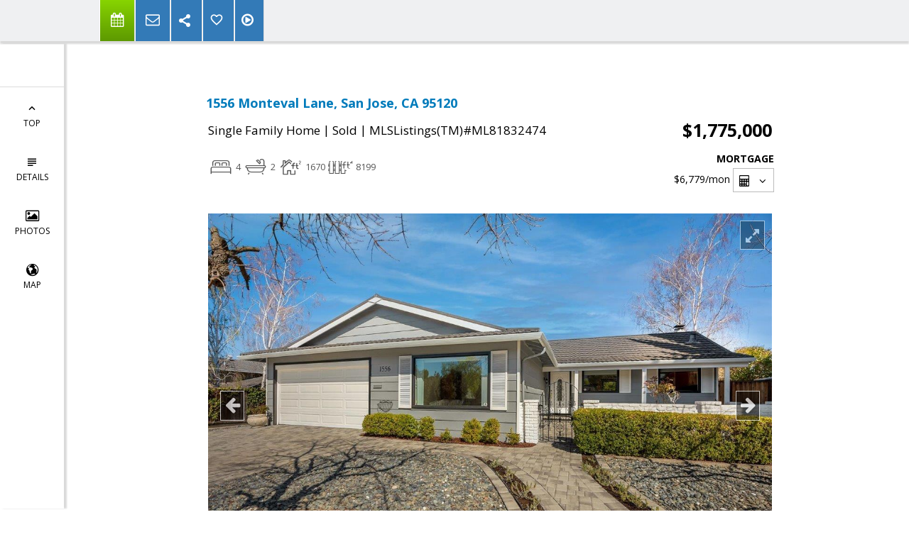

--- FILE ---
content_type: text/html; charset=utf-8
request_url: https://www.google.com/recaptcha/api2/anchor?ar=1&k=6LcGuSAUAAAAAMb457bWlGuEZ6IUGB1SNkLgHvC3&co=aHR0cHM6Ly9jaHJpc2x1c3NpZXIuY29tOjQ0Mw..&hl=en&v=PoyoqOPhxBO7pBk68S4YbpHZ&size=normal&anchor-ms=20000&execute-ms=30000&cb=reliwoldvp6r
body_size: 49485
content:
<!DOCTYPE HTML><html dir="ltr" lang="en"><head><meta http-equiv="Content-Type" content="text/html; charset=UTF-8">
<meta http-equiv="X-UA-Compatible" content="IE=edge">
<title>reCAPTCHA</title>
<style type="text/css">
/* cyrillic-ext */
@font-face {
  font-family: 'Roboto';
  font-style: normal;
  font-weight: 400;
  font-stretch: 100%;
  src: url(//fonts.gstatic.com/s/roboto/v48/KFO7CnqEu92Fr1ME7kSn66aGLdTylUAMa3GUBHMdazTgWw.woff2) format('woff2');
  unicode-range: U+0460-052F, U+1C80-1C8A, U+20B4, U+2DE0-2DFF, U+A640-A69F, U+FE2E-FE2F;
}
/* cyrillic */
@font-face {
  font-family: 'Roboto';
  font-style: normal;
  font-weight: 400;
  font-stretch: 100%;
  src: url(//fonts.gstatic.com/s/roboto/v48/KFO7CnqEu92Fr1ME7kSn66aGLdTylUAMa3iUBHMdazTgWw.woff2) format('woff2');
  unicode-range: U+0301, U+0400-045F, U+0490-0491, U+04B0-04B1, U+2116;
}
/* greek-ext */
@font-face {
  font-family: 'Roboto';
  font-style: normal;
  font-weight: 400;
  font-stretch: 100%;
  src: url(//fonts.gstatic.com/s/roboto/v48/KFO7CnqEu92Fr1ME7kSn66aGLdTylUAMa3CUBHMdazTgWw.woff2) format('woff2');
  unicode-range: U+1F00-1FFF;
}
/* greek */
@font-face {
  font-family: 'Roboto';
  font-style: normal;
  font-weight: 400;
  font-stretch: 100%;
  src: url(//fonts.gstatic.com/s/roboto/v48/KFO7CnqEu92Fr1ME7kSn66aGLdTylUAMa3-UBHMdazTgWw.woff2) format('woff2');
  unicode-range: U+0370-0377, U+037A-037F, U+0384-038A, U+038C, U+038E-03A1, U+03A3-03FF;
}
/* math */
@font-face {
  font-family: 'Roboto';
  font-style: normal;
  font-weight: 400;
  font-stretch: 100%;
  src: url(//fonts.gstatic.com/s/roboto/v48/KFO7CnqEu92Fr1ME7kSn66aGLdTylUAMawCUBHMdazTgWw.woff2) format('woff2');
  unicode-range: U+0302-0303, U+0305, U+0307-0308, U+0310, U+0312, U+0315, U+031A, U+0326-0327, U+032C, U+032F-0330, U+0332-0333, U+0338, U+033A, U+0346, U+034D, U+0391-03A1, U+03A3-03A9, U+03B1-03C9, U+03D1, U+03D5-03D6, U+03F0-03F1, U+03F4-03F5, U+2016-2017, U+2034-2038, U+203C, U+2040, U+2043, U+2047, U+2050, U+2057, U+205F, U+2070-2071, U+2074-208E, U+2090-209C, U+20D0-20DC, U+20E1, U+20E5-20EF, U+2100-2112, U+2114-2115, U+2117-2121, U+2123-214F, U+2190, U+2192, U+2194-21AE, U+21B0-21E5, U+21F1-21F2, U+21F4-2211, U+2213-2214, U+2216-22FF, U+2308-230B, U+2310, U+2319, U+231C-2321, U+2336-237A, U+237C, U+2395, U+239B-23B7, U+23D0, U+23DC-23E1, U+2474-2475, U+25AF, U+25B3, U+25B7, U+25BD, U+25C1, U+25CA, U+25CC, U+25FB, U+266D-266F, U+27C0-27FF, U+2900-2AFF, U+2B0E-2B11, U+2B30-2B4C, U+2BFE, U+3030, U+FF5B, U+FF5D, U+1D400-1D7FF, U+1EE00-1EEFF;
}
/* symbols */
@font-face {
  font-family: 'Roboto';
  font-style: normal;
  font-weight: 400;
  font-stretch: 100%;
  src: url(//fonts.gstatic.com/s/roboto/v48/KFO7CnqEu92Fr1ME7kSn66aGLdTylUAMaxKUBHMdazTgWw.woff2) format('woff2');
  unicode-range: U+0001-000C, U+000E-001F, U+007F-009F, U+20DD-20E0, U+20E2-20E4, U+2150-218F, U+2190, U+2192, U+2194-2199, U+21AF, U+21E6-21F0, U+21F3, U+2218-2219, U+2299, U+22C4-22C6, U+2300-243F, U+2440-244A, U+2460-24FF, U+25A0-27BF, U+2800-28FF, U+2921-2922, U+2981, U+29BF, U+29EB, U+2B00-2BFF, U+4DC0-4DFF, U+FFF9-FFFB, U+10140-1018E, U+10190-1019C, U+101A0, U+101D0-101FD, U+102E0-102FB, U+10E60-10E7E, U+1D2C0-1D2D3, U+1D2E0-1D37F, U+1F000-1F0FF, U+1F100-1F1AD, U+1F1E6-1F1FF, U+1F30D-1F30F, U+1F315, U+1F31C, U+1F31E, U+1F320-1F32C, U+1F336, U+1F378, U+1F37D, U+1F382, U+1F393-1F39F, U+1F3A7-1F3A8, U+1F3AC-1F3AF, U+1F3C2, U+1F3C4-1F3C6, U+1F3CA-1F3CE, U+1F3D4-1F3E0, U+1F3ED, U+1F3F1-1F3F3, U+1F3F5-1F3F7, U+1F408, U+1F415, U+1F41F, U+1F426, U+1F43F, U+1F441-1F442, U+1F444, U+1F446-1F449, U+1F44C-1F44E, U+1F453, U+1F46A, U+1F47D, U+1F4A3, U+1F4B0, U+1F4B3, U+1F4B9, U+1F4BB, U+1F4BF, U+1F4C8-1F4CB, U+1F4D6, U+1F4DA, U+1F4DF, U+1F4E3-1F4E6, U+1F4EA-1F4ED, U+1F4F7, U+1F4F9-1F4FB, U+1F4FD-1F4FE, U+1F503, U+1F507-1F50B, U+1F50D, U+1F512-1F513, U+1F53E-1F54A, U+1F54F-1F5FA, U+1F610, U+1F650-1F67F, U+1F687, U+1F68D, U+1F691, U+1F694, U+1F698, U+1F6AD, U+1F6B2, U+1F6B9-1F6BA, U+1F6BC, U+1F6C6-1F6CF, U+1F6D3-1F6D7, U+1F6E0-1F6EA, U+1F6F0-1F6F3, U+1F6F7-1F6FC, U+1F700-1F7FF, U+1F800-1F80B, U+1F810-1F847, U+1F850-1F859, U+1F860-1F887, U+1F890-1F8AD, U+1F8B0-1F8BB, U+1F8C0-1F8C1, U+1F900-1F90B, U+1F93B, U+1F946, U+1F984, U+1F996, U+1F9E9, U+1FA00-1FA6F, U+1FA70-1FA7C, U+1FA80-1FA89, U+1FA8F-1FAC6, U+1FACE-1FADC, U+1FADF-1FAE9, U+1FAF0-1FAF8, U+1FB00-1FBFF;
}
/* vietnamese */
@font-face {
  font-family: 'Roboto';
  font-style: normal;
  font-weight: 400;
  font-stretch: 100%;
  src: url(//fonts.gstatic.com/s/roboto/v48/KFO7CnqEu92Fr1ME7kSn66aGLdTylUAMa3OUBHMdazTgWw.woff2) format('woff2');
  unicode-range: U+0102-0103, U+0110-0111, U+0128-0129, U+0168-0169, U+01A0-01A1, U+01AF-01B0, U+0300-0301, U+0303-0304, U+0308-0309, U+0323, U+0329, U+1EA0-1EF9, U+20AB;
}
/* latin-ext */
@font-face {
  font-family: 'Roboto';
  font-style: normal;
  font-weight: 400;
  font-stretch: 100%;
  src: url(//fonts.gstatic.com/s/roboto/v48/KFO7CnqEu92Fr1ME7kSn66aGLdTylUAMa3KUBHMdazTgWw.woff2) format('woff2');
  unicode-range: U+0100-02BA, U+02BD-02C5, U+02C7-02CC, U+02CE-02D7, U+02DD-02FF, U+0304, U+0308, U+0329, U+1D00-1DBF, U+1E00-1E9F, U+1EF2-1EFF, U+2020, U+20A0-20AB, U+20AD-20C0, U+2113, U+2C60-2C7F, U+A720-A7FF;
}
/* latin */
@font-face {
  font-family: 'Roboto';
  font-style: normal;
  font-weight: 400;
  font-stretch: 100%;
  src: url(//fonts.gstatic.com/s/roboto/v48/KFO7CnqEu92Fr1ME7kSn66aGLdTylUAMa3yUBHMdazQ.woff2) format('woff2');
  unicode-range: U+0000-00FF, U+0131, U+0152-0153, U+02BB-02BC, U+02C6, U+02DA, U+02DC, U+0304, U+0308, U+0329, U+2000-206F, U+20AC, U+2122, U+2191, U+2193, U+2212, U+2215, U+FEFF, U+FFFD;
}
/* cyrillic-ext */
@font-face {
  font-family: 'Roboto';
  font-style: normal;
  font-weight: 500;
  font-stretch: 100%;
  src: url(//fonts.gstatic.com/s/roboto/v48/KFO7CnqEu92Fr1ME7kSn66aGLdTylUAMa3GUBHMdazTgWw.woff2) format('woff2');
  unicode-range: U+0460-052F, U+1C80-1C8A, U+20B4, U+2DE0-2DFF, U+A640-A69F, U+FE2E-FE2F;
}
/* cyrillic */
@font-face {
  font-family: 'Roboto';
  font-style: normal;
  font-weight: 500;
  font-stretch: 100%;
  src: url(//fonts.gstatic.com/s/roboto/v48/KFO7CnqEu92Fr1ME7kSn66aGLdTylUAMa3iUBHMdazTgWw.woff2) format('woff2');
  unicode-range: U+0301, U+0400-045F, U+0490-0491, U+04B0-04B1, U+2116;
}
/* greek-ext */
@font-face {
  font-family: 'Roboto';
  font-style: normal;
  font-weight: 500;
  font-stretch: 100%;
  src: url(//fonts.gstatic.com/s/roboto/v48/KFO7CnqEu92Fr1ME7kSn66aGLdTylUAMa3CUBHMdazTgWw.woff2) format('woff2');
  unicode-range: U+1F00-1FFF;
}
/* greek */
@font-face {
  font-family: 'Roboto';
  font-style: normal;
  font-weight: 500;
  font-stretch: 100%;
  src: url(//fonts.gstatic.com/s/roboto/v48/KFO7CnqEu92Fr1ME7kSn66aGLdTylUAMa3-UBHMdazTgWw.woff2) format('woff2');
  unicode-range: U+0370-0377, U+037A-037F, U+0384-038A, U+038C, U+038E-03A1, U+03A3-03FF;
}
/* math */
@font-face {
  font-family: 'Roboto';
  font-style: normal;
  font-weight: 500;
  font-stretch: 100%;
  src: url(//fonts.gstatic.com/s/roboto/v48/KFO7CnqEu92Fr1ME7kSn66aGLdTylUAMawCUBHMdazTgWw.woff2) format('woff2');
  unicode-range: U+0302-0303, U+0305, U+0307-0308, U+0310, U+0312, U+0315, U+031A, U+0326-0327, U+032C, U+032F-0330, U+0332-0333, U+0338, U+033A, U+0346, U+034D, U+0391-03A1, U+03A3-03A9, U+03B1-03C9, U+03D1, U+03D5-03D6, U+03F0-03F1, U+03F4-03F5, U+2016-2017, U+2034-2038, U+203C, U+2040, U+2043, U+2047, U+2050, U+2057, U+205F, U+2070-2071, U+2074-208E, U+2090-209C, U+20D0-20DC, U+20E1, U+20E5-20EF, U+2100-2112, U+2114-2115, U+2117-2121, U+2123-214F, U+2190, U+2192, U+2194-21AE, U+21B0-21E5, U+21F1-21F2, U+21F4-2211, U+2213-2214, U+2216-22FF, U+2308-230B, U+2310, U+2319, U+231C-2321, U+2336-237A, U+237C, U+2395, U+239B-23B7, U+23D0, U+23DC-23E1, U+2474-2475, U+25AF, U+25B3, U+25B7, U+25BD, U+25C1, U+25CA, U+25CC, U+25FB, U+266D-266F, U+27C0-27FF, U+2900-2AFF, U+2B0E-2B11, U+2B30-2B4C, U+2BFE, U+3030, U+FF5B, U+FF5D, U+1D400-1D7FF, U+1EE00-1EEFF;
}
/* symbols */
@font-face {
  font-family: 'Roboto';
  font-style: normal;
  font-weight: 500;
  font-stretch: 100%;
  src: url(//fonts.gstatic.com/s/roboto/v48/KFO7CnqEu92Fr1ME7kSn66aGLdTylUAMaxKUBHMdazTgWw.woff2) format('woff2');
  unicode-range: U+0001-000C, U+000E-001F, U+007F-009F, U+20DD-20E0, U+20E2-20E4, U+2150-218F, U+2190, U+2192, U+2194-2199, U+21AF, U+21E6-21F0, U+21F3, U+2218-2219, U+2299, U+22C4-22C6, U+2300-243F, U+2440-244A, U+2460-24FF, U+25A0-27BF, U+2800-28FF, U+2921-2922, U+2981, U+29BF, U+29EB, U+2B00-2BFF, U+4DC0-4DFF, U+FFF9-FFFB, U+10140-1018E, U+10190-1019C, U+101A0, U+101D0-101FD, U+102E0-102FB, U+10E60-10E7E, U+1D2C0-1D2D3, U+1D2E0-1D37F, U+1F000-1F0FF, U+1F100-1F1AD, U+1F1E6-1F1FF, U+1F30D-1F30F, U+1F315, U+1F31C, U+1F31E, U+1F320-1F32C, U+1F336, U+1F378, U+1F37D, U+1F382, U+1F393-1F39F, U+1F3A7-1F3A8, U+1F3AC-1F3AF, U+1F3C2, U+1F3C4-1F3C6, U+1F3CA-1F3CE, U+1F3D4-1F3E0, U+1F3ED, U+1F3F1-1F3F3, U+1F3F5-1F3F7, U+1F408, U+1F415, U+1F41F, U+1F426, U+1F43F, U+1F441-1F442, U+1F444, U+1F446-1F449, U+1F44C-1F44E, U+1F453, U+1F46A, U+1F47D, U+1F4A3, U+1F4B0, U+1F4B3, U+1F4B9, U+1F4BB, U+1F4BF, U+1F4C8-1F4CB, U+1F4D6, U+1F4DA, U+1F4DF, U+1F4E3-1F4E6, U+1F4EA-1F4ED, U+1F4F7, U+1F4F9-1F4FB, U+1F4FD-1F4FE, U+1F503, U+1F507-1F50B, U+1F50D, U+1F512-1F513, U+1F53E-1F54A, U+1F54F-1F5FA, U+1F610, U+1F650-1F67F, U+1F687, U+1F68D, U+1F691, U+1F694, U+1F698, U+1F6AD, U+1F6B2, U+1F6B9-1F6BA, U+1F6BC, U+1F6C6-1F6CF, U+1F6D3-1F6D7, U+1F6E0-1F6EA, U+1F6F0-1F6F3, U+1F6F7-1F6FC, U+1F700-1F7FF, U+1F800-1F80B, U+1F810-1F847, U+1F850-1F859, U+1F860-1F887, U+1F890-1F8AD, U+1F8B0-1F8BB, U+1F8C0-1F8C1, U+1F900-1F90B, U+1F93B, U+1F946, U+1F984, U+1F996, U+1F9E9, U+1FA00-1FA6F, U+1FA70-1FA7C, U+1FA80-1FA89, U+1FA8F-1FAC6, U+1FACE-1FADC, U+1FADF-1FAE9, U+1FAF0-1FAF8, U+1FB00-1FBFF;
}
/* vietnamese */
@font-face {
  font-family: 'Roboto';
  font-style: normal;
  font-weight: 500;
  font-stretch: 100%;
  src: url(//fonts.gstatic.com/s/roboto/v48/KFO7CnqEu92Fr1ME7kSn66aGLdTylUAMa3OUBHMdazTgWw.woff2) format('woff2');
  unicode-range: U+0102-0103, U+0110-0111, U+0128-0129, U+0168-0169, U+01A0-01A1, U+01AF-01B0, U+0300-0301, U+0303-0304, U+0308-0309, U+0323, U+0329, U+1EA0-1EF9, U+20AB;
}
/* latin-ext */
@font-face {
  font-family: 'Roboto';
  font-style: normal;
  font-weight: 500;
  font-stretch: 100%;
  src: url(//fonts.gstatic.com/s/roboto/v48/KFO7CnqEu92Fr1ME7kSn66aGLdTylUAMa3KUBHMdazTgWw.woff2) format('woff2');
  unicode-range: U+0100-02BA, U+02BD-02C5, U+02C7-02CC, U+02CE-02D7, U+02DD-02FF, U+0304, U+0308, U+0329, U+1D00-1DBF, U+1E00-1E9F, U+1EF2-1EFF, U+2020, U+20A0-20AB, U+20AD-20C0, U+2113, U+2C60-2C7F, U+A720-A7FF;
}
/* latin */
@font-face {
  font-family: 'Roboto';
  font-style: normal;
  font-weight: 500;
  font-stretch: 100%;
  src: url(//fonts.gstatic.com/s/roboto/v48/KFO7CnqEu92Fr1ME7kSn66aGLdTylUAMa3yUBHMdazQ.woff2) format('woff2');
  unicode-range: U+0000-00FF, U+0131, U+0152-0153, U+02BB-02BC, U+02C6, U+02DA, U+02DC, U+0304, U+0308, U+0329, U+2000-206F, U+20AC, U+2122, U+2191, U+2193, U+2212, U+2215, U+FEFF, U+FFFD;
}
/* cyrillic-ext */
@font-face {
  font-family: 'Roboto';
  font-style: normal;
  font-weight: 900;
  font-stretch: 100%;
  src: url(//fonts.gstatic.com/s/roboto/v48/KFO7CnqEu92Fr1ME7kSn66aGLdTylUAMa3GUBHMdazTgWw.woff2) format('woff2');
  unicode-range: U+0460-052F, U+1C80-1C8A, U+20B4, U+2DE0-2DFF, U+A640-A69F, U+FE2E-FE2F;
}
/* cyrillic */
@font-face {
  font-family: 'Roboto';
  font-style: normal;
  font-weight: 900;
  font-stretch: 100%;
  src: url(//fonts.gstatic.com/s/roboto/v48/KFO7CnqEu92Fr1ME7kSn66aGLdTylUAMa3iUBHMdazTgWw.woff2) format('woff2');
  unicode-range: U+0301, U+0400-045F, U+0490-0491, U+04B0-04B1, U+2116;
}
/* greek-ext */
@font-face {
  font-family: 'Roboto';
  font-style: normal;
  font-weight: 900;
  font-stretch: 100%;
  src: url(//fonts.gstatic.com/s/roboto/v48/KFO7CnqEu92Fr1ME7kSn66aGLdTylUAMa3CUBHMdazTgWw.woff2) format('woff2');
  unicode-range: U+1F00-1FFF;
}
/* greek */
@font-face {
  font-family: 'Roboto';
  font-style: normal;
  font-weight: 900;
  font-stretch: 100%;
  src: url(//fonts.gstatic.com/s/roboto/v48/KFO7CnqEu92Fr1ME7kSn66aGLdTylUAMa3-UBHMdazTgWw.woff2) format('woff2');
  unicode-range: U+0370-0377, U+037A-037F, U+0384-038A, U+038C, U+038E-03A1, U+03A3-03FF;
}
/* math */
@font-face {
  font-family: 'Roboto';
  font-style: normal;
  font-weight: 900;
  font-stretch: 100%;
  src: url(//fonts.gstatic.com/s/roboto/v48/KFO7CnqEu92Fr1ME7kSn66aGLdTylUAMawCUBHMdazTgWw.woff2) format('woff2');
  unicode-range: U+0302-0303, U+0305, U+0307-0308, U+0310, U+0312, U+0315, U+031A, U+0326-0327, U+032C, U+032F-0330, U+0332-0333, U+0338, U+033A, U+0346, U+034D, U+0391-03A1, U+03A3-03A9, U+03B1-03C9, U+03D1, U+03D5-03D6, U+03F0-03F1, U+03F4-03F5, U+2016-2017, U+2034-2038, U+203C, U+2040, U+2043, U+2047, U+2050, U+2057, U+205F, U+2070-2071, U+2074-208E, U+2090-209C, U+20D0-20DC, U+20E1, U+20E5-20EF, U+2100-2112, U+2114-2115, U+2117-2121, U+2123-214F, U+2190, U+2192, U+2194-21AE, U+21B0-21E5, U+21F1-21F2, U+21F4-2211, U+2213-2214, U+2216-22FF, U+2308-230B, U+2310, U+2319, U+231C-2321, U+2336-237A, U+237C, U+2395, U+239B-23B7, U+23D0, U+23DC-23E1, U+2474-2475, U+25AF, U+25B3, U+25B7, U+25BD, U+25C1, U+25CA, U+25CC, U+25FB, U+266D-266F, U+27C0-27FF, U+2900-2AFF, U+2B0E-2B11, U+2B30-2B4C, U+2BFE, U+3030, U+FF5B, U+FF5D, U+1D400-1D7FF, U+1EE00-1EEFF;
}
/* symbols */
@font-face {
  font-family: 'Roboto';
  font-style: normal;
  font-weight: 900;
  font-stretch: 100%;
  src: url(//fonts.gstatic.com/s/roboto/v48/KFO7CnqEu92Fr1ME7kSn66aGLdTylUAMaxKUBHMdazTgWw.woff2) format('woff2');
  unicode-range: U+0001-000C, U+000E-001F, U+007F-009F, U+20DD-20E0, U+20E2-20E4, U+2150-218F, U+2190, U+2192, U+2194-2199, U+21AF, U+21E6-21F0, U+21F3, U+2218-2219, U+2299, U+22C4-22C6, U+2300-243F, U+2440-244A, U+2460-24FF, U+25A0-27BF, U+2800-28FF, U+2921-2922, U+2981, U+29BF, U+29EB, U+2B00-2BFF, U+4DC0-4DFF, U+FFF9-FFFB, U+10140-1018E, U+10190-1019C, U+101A0, U+101D0-101FD, U+102E0-102FB, U+10E60-10E7E, U+1D2C0-1D2D3, U+1D2E0-1D37F, U+1F000-1F0FF, U+1F100-1F1AD, U+1F1E6-1F1FF, U+1F30D-1F30F, U+1F315, U+1F31C, U+1F31E, U+1F320-1F32C, U+1F336, U+1F378, U+1F37D, U+1F382, U+1F393-1F39F, U+1F3A7-1F3A8, U+1F3AC-1F3AF, U+1F3C2, U+1F3C4-1F3C6, U+1F3CA-1F3CE, U+1F3D4-1F3E0, U+1F3ED, U+1F3F1-1F3F3, U+1F3F5-1F3F7, U+1F408, U+1F415, U+1F41F, U+1F426, U+1F43F, U+1F441-1F442, U+1F444, U+1F446-1F449, U+1F44C-1F44E, U+1F453, U+1F46A, U+1F47D, U+1F4A3, U+1F4B0, U+1F4B3, U+1F4B9, U+1F4BB, U+1F4BF, U+1F4C8-1F4CB, U+1F4D6, U+1F4DA, U+1F4DF, U+1F4E3-1F4E6, U+1F4EA-1F4ED, U+1F4F7, U+1F4F9-1F4FB, U+1F4FD-1F4FE, U+1F503, U+1F507-1F50B, U+1F50D, U+1F512-1F513, U+1F53E-1F54A, U+1F54F-1F5FA, U+1F610, U+1F650-1F67F, U+1F687, U+1F68D, U+1F691, U+1F694, U+1F698, U+1F6AD, U+1F6B2, U+1F6B9-1F6BA, U+1F6BC, U+1F6C6-1F6CF, U+1F6D3-1F6D7, U+1F6E0-1F6EA, U+1F6F0-1F6F3, U+1F6F7-1F6FC, U+1F700-1F7FF, U+1F800-1F80B, U+1F810-1F847, U+1F850-1F859, U+1F860-1F887, U+1F890-1F8AD, U+1F8B0-1F8BB, U+1F8C0-1F8C1, U+1F900-1F90B, U+1F93B, U+1F946, U+1F984, U+1F996, U+1F9E9, U+1FA00-1FA6F, U+1FA70-1FA7C, U+1FA80-1FA89, U+1FA8F-1FAC6, U+1FACE-1FADC, U+1FADF-1FAE9, U+1FAF0-1FAF8, U+1FB00-1FBFF;
}
/* vietnamese */
@font-face {
  font-family: 'Roboto';
  font-style: normal;
  font-weight: 900;
  font-stretch: 100%;
  src: url(//fonts.gstatic.com/s/roboto/v48/KFO7CnqEu92Fr1ME7kSn66aGLdTylUAMa3OUBHMdazTgWw.woff2) format('woff2');
  unicode-range: U+0102-0103, U+0110-0111, U+0128-0129, U+0168-0169, U+01A0-01A1, U+01AF-01B0, U+0300-0301, U+0303-0304, U+0308-0309, U+0323, U+0329, U+1EA0-1EF9, U+20AB;
}
/* latin-ext */
@font-face {
  font-family: 'Roboto';
  font-style: normal;
  font-weight: 900;
  font-stretch: 100%;
  src: url(//fonts.gstatic.com/s/roboto/v48/KFO7CnqEu92Fr1ME7kSn66aGLdTylUAMa3KUBHMdazTgWw.woff2) format('woff2');
  unicode-range: U+0100-02BA, U+02BD-02C5, U+02C7-02CC, U+02CE-02D7, U+02DD-02FF, U+0304, U+0308, U+0329, U+1D00-1DBF, U+1E00-1E9F, U+1EF2-1EFF, U+2020, U+20A0-20AB, U+20AD-20C0, U+2113, U+2C60-2C7F, U+A720-A7FF;
}
/* latin */
@font-face {
  font-family: 'Roboto';
  font-style: normal;
  font-weight: 900;
  font-stretch: 100%;
  src: url(//fonts.gstatic.com/s/roboto/v48/KFO7CnqEu92Fr1ME7kSn66aGLdTylUAMa3yUBHMdazQ.woff2) format('woff2');
  unicode-range: U+0000-00FF, U+0131, U+0152-0153, U+02BB-02BC, U+02C6, U+02DA, U+02DC, U+0304, U+0308, U+0329, U+2000-206F, U+20AC, U+2122, U+2191, U+2193, U+2212, U+2215, U+FEFF, U+FFFD;
}

</style>
<link rel="stylesheet" type="text/css" href="https://www.gstatic.com/recaptcha/releases/PoyoqOPhxBO7pBk68S4YbpHZ/styles__ltr.css">
<script nonce="XpFZ4KRJDBlGgnva2pxgsw" type="text/javascript">window['__recaptcha_api'] = 'https://www.google.com/recaptcha/api2/';</script>
<script type="text/javascript" src="https://www.gstatic.com/recaptcha/releases/PoyoqOPhxBO7pBk68S4YbpHZ/recaptcha__en.js" nonce="XpFZ4KRJDBlGgnva2pxgsw">
      
    </script></head>
<body><div id="rc-anchor-alert" class="rc-anchor-alert"></div>
<input type="hidden" id="recaptcha-token" value="[base64]">
<script type="text/javascript" nonce="XpFZ4KRJDBlGgnva2pxgsw">
      recaptcha.anchor.Main.init("[\x22ainput\x22,[\x22bgdata\x22,\x22\x22,\[base64]/[base64]/[base64]/ZyhXLGgpOnEoW04sMjEsbF0sVywwKSxoKSxmYWxzZSxmYWxzZSl9Y2F0Y2goayl7RygzNTgsVyk/[base64]/[base64]/[base64]/[base64]/[base64]/[base64]/[base64]/bmV3IEJbT10oRFswXSk6dz09Mj9uZXcgQltPXShEWzBdLERbMV0pOnc9PTM/bmV3IEJbT10oRFswXSxEWzFdLERbMl0pOnc9PTQ/[base64]/[base64]/[base64]/[base64]/[base64]\\u003d\x22,\[base64]\\u003d\\u003d\x22,\[base64]/ChADCrsORMcKgR0w/JU7CsMOIPULDuMO+w7HDqcOBHTIQwrnDlQDDnsKIw65pw7gkFsKfCsKqcMK6ABPDgk3Ct8OeJE5pw6lpwqt/wovDulsxWlc/FcOlw7FNby/CncKQV8KCB8Kfw597w7PDvCfCrlnChQHDtMKVLcKiB2prFzJadcKiBsOgEcO1A3QRw7XCgm/DqcOaZsKVwpnCs8O9wqpsb8Kiwp3CsxzCkMKRwq3CgCFrwpt4w4zCvsKxw4rCrn3DmyMMwqvCrcKLw4wcwpXDljMOwrDCrHJZNsOJCMO3w4dRw512w57Cv8OEAAllw6JPw73CgWDDgFvDl1/Dg2wSw61iYsKWX3/DjDw2ZXIBV8KUwpLClzp1w4/Dm8Olw4zDhGZZJVUNw4jDskjDoFs/CgtrXsKXwr8gasOkw5rDsBsGEcOOwqvCo8KBfcOPCcO5wrxaZ8OSKQg6QMOGw6XCicKwwr97w5UdQW7CtSvDocKQw6bDk8OFMxFfb3oPLnHDnUfCgRvDjARpwprClmnCgCjCgMKWw6U2woYODWFdMMOzw6PDlxs/wo3CvCB+wqTCo0MMw6EWw5FAw7cewrLCl8OBPsOqwqNKeX5Dw7fDnHLCnMKLUHp8wpvCpBozHcKfKgI+BBp/MMOJwrLDkcKyY8KIwr/DqQHDiyXCijYjw7XCmzzDjSXDt8OOcFQfwrXDqyPDrTzCuMKXXyw5WMKPw6xZEC/DjMKgw7PCr8KKf8OUwp4qbjgUUyLCgiLCgsOqIsKBb2zCgXxJfMKiwqh3w6ZOwqTCoMOnwq/CusKCDcOmSgnDt8O9wq3Cu1dBwqUoRsKLw5JPUMODMU7DulzCvDYJPMK7aXLDncKawqrCrwbDlTrCq8KMRXFJwq3CjjzCi1XCkCB4EcKgWMO6HUDDp8KIwqfDpMK6cQHCpXU6CMOLC8OFwoBWw6zCk8OgMsKjw6TCsRfCog/Cs38RXsKEbzMmw6TCoRxGRMOSwqbChU3DiTwcwqVOwr0zBXXCtkDDhU/DvgfDsWbDkTHCjcOgwpIdw6Rew4bCgkN+wr1XworCnmHCq8K4w7rDhsOhXcOYwr1tNx9uwrrCmsOyw4E5w6rCosKPERvDmhDDo0TClsOlZ8Ozw4h1w7hRwoRtw407w4ULw7bDn8KWbcO0wqzDuMKkR8K5ScK7P8K6G8Onw4DChXIKw64Twp0+wo/DvGrDv03CpDDDmGfDkBDCmjohR1wBwrnCow/DkMKIJS4SIxPDscKoSDPDtTXDkjrCpcKbw7DDpMKPIEPDig8qwogsw6ZBwpdwwrxHfcKfEklLKkzCqsKAwrEgw7MEMsOkwpVvw7nDqljCt8KOKsKqw4/Cp8KYK8K5wprCmMOadsOHa8K3w73DtsOtwpsQw70SwqnDln0gwqLDnFTDrsKAwqdgw5zCsMO6ZUfClMOHLyHDrFnCh8OVMwPCgMORw6XDhkBpwrhUw4d0GcKHK2VzTiUmw4d/w6zDlFsKQcOjOcK/UMKsw4bClMOZIDbDmMOKS8KRMcKMwpUtw4hIwrTCmcOVw4gVwoHCm8K6wq8GwrDDlmPCphoRwp0RwqF7w7HDsCp/XsORw4HDgsOedGATbMKmw51Cw7PChFYRwrzDvcOAwp7CoMOqwobCucK2ScKTwpRzwq4Vwr1yw5jCiA05w5/[base64]/CmsKMwqfDqcKnw7fDpsO1MBLCg3fDkcORw4vCjMOyYMKRw5DCqkcVIwUTW8OveU5yDMKpOMO3FRtEwpLCsMOMZ8KOQxsfwpLDhVYNwoAbJsK1wofCp1N1w6MiUcK8w7jCp8Obw4HCjcKRUcKrcx9HDwvCpcOGw7wYw4x1YFxww7/[base64]/DnnrCjWkpwpbCscOnw4jCncKKw5JKO1hcZG/[base64]/wpTCpSPDh3QiajgcDRdlw6HCgjNVNCZ7XcKNw6Anw4LCi8OtQ8OmwpprOsKyG8K/clh2w47DqQnDqMKHwpDCnVHDhnTDqTw3ViBpS1U2E8KWwppmw5V+Jj1Lw5jCnD8Fw5HCrWBBwqIqDmjDkmQlw4nCtcKkw5kGMz3CkHvDgcKoOcKJw7PDpk4/HsK4wp3DisKJA2xhwrHCicOPQcOhw53DizjDqHMicMKMwqDDi8OzUMK0woURw70qB3nCjsKKIwFyLEPCr1LDicOUw5/Ch8Oaw4zCi8OCUsK3wrrDvhTDow/[base64]/DQ5Lw6nDmTXCosO9M8KRw5YxwpcYw7ApZ8O9EcKMw5LDt8OWOhRww7DDrMKNw7oeU8Opw6DDgD3CsMOww5w+w7TDicKRwqvCtcKCw4zCgMK1w4sIw7PDsMOjd3U8S8OnwqLDisOrwooYOTUDwq52WUjCsC/DoMONw6DCo8K1cMKITQjChisswo48wrN1wq3CthLDosORYBzDp2/CpMKYwqnDvxTDrljCq8OQwodKMRLCljMqw7Jmw5N9w5VuAcO/LFp4w5HCgcKMw6PClGbColzCvCPCoTvCvBZRCMOKR39jOMOGworCnyp/w4/CpQ7Dp8KvEcK1CXHDk8K3wqbCk37DjhQCw4PCm0ctTEwJwodNF8OpHMKUwrXDgDvCqzfCkMOMB8OhSBh3Ey8uwr/DssOGw5HCokVlHCHDvSMOAcOpdU51XiTDhkLDiH8PwqkmwrkkZsK9w6RWw4UbwoBWeMObDFY9ACrCklHCtRAWUSQlexzDvMKuw4sfw6bDscOiw613wqfCusKfCCtbwozDpy/Cuyg1asO5XsOUwrjChMKow7HCuMOtCQ/DtcODPyrDlhV7OE12wqIowpFhw6fDmMO5wrvCh8OSwpINY2/DqgM4wrLCm8OmVGQ0w4dLwqcCw6vCmsKOwrfDvMOxfhFOwooowoNgaQrDo8KPw6MrwqpEwpVmLz7DgcKxCAM2CBfCmMK/[base64]/DtGPDvcOLwpHDjMKKHSNew6fDmsOrwpzCoF3CmH5YwqldesOnccKWwofDjMK0woDCm0XDpsK+cMK5FMKSwovDtl5ubW1eXcKIUMKGLsKhwqHCscOMw44Yw7ttw5TCmS8vwr7CjFnDoXjCnwTCmkwnw7HDpsKEIsKGwqlcbwUHw5/CiMO2D27CnSppwpQSw6dTGcKzUHAmaMKkFHzClQIkwoZQwr7DhMO9LsOHAsKjw7h/w4/Ct8OmacKWDsOzS8KZCBwswq3CocKDdyDCvEXDqsK+YV0fWAkeDyPDm8OkJMOjw7hLDMKTw5xeSWzCnH7DsnzCpVbCi8OAajXDl8OCJMKhw68SRMKgEADCuMKQFDI5XcO/Ci51wpdzVsKDWhvDv8OcwpHCsgVGc8KXZTUzw74Vw7fCksKGK8KneMOzw6FFw5bDrMK1w73Dt1EoBsOOwohvwpPDiEUGw63DkSbCtMKNwowYwqDDmwXDlx5kw75Sa8Kyw5bCrXPDlsOgwpbCpsODwrExW8OFwoUdRMKhFMKLSsKNwq/DlzZ8w6N8Olg3L0EhUxHCgcKjMyzDmsOzaMOLwqfCmRDDtsKFb1UFD8O9Zx0QTsOgFD3Dmh0tM8Kkw5/Ck8KPKxLDiEHDocKIwoDCpsO0Z8Ozw6zDuRrCsMKLwr5/wrEoTj7DrjZGwrZdwoQdKwRPw6fCiMKvEsKZZ3bDkBIlwp3CqcKcwoDCpkYbw7LCk8K/AcKgajJMNyTDn3cST8KFwo/DnRceGEgjWy7Cs2jDrAJLwoQcMX3CmhXDuih1a8O/w4fCs0TDtsOlbVBuw6s+fUsAw4TDrcO4wqQNwpcbw7AewqfCrh49ZXjCtGcZS8KCH8K4wp/DoATCszHDoQIpSMK0woltEyHCtsODwoPCoQrClsONw6/DtWtxJgjCgwXDgMKDw6B0wovCgW5pwr7Dhhshw6DDrw4vFcK4HMK4PsK0wrl5w5rDtMOZE1LDqR/[base64]/Dq8KJNxgnw6Jgw4rCuMKMQxXCmcOLB8OFScKmT8KpXsK7OsOvwrTCixdzw457QcOaHcKTw4V/[base64]/dcKpwpQ8w6XDvF4hwoTDj1ghw5HDj216ICLDjkXCh8KVwrvCr8OXw5lcHgFhw6/CvMKRT8K5w7wdwp3CnsOjw6PDs8KHOsOaw67CjmENw5sDQi9iw6EEd8O/cxQOw7UZwpnCkFxiwqbDmMKXRB8wZVjCiQXCu8KOw5HCq8K8w6VDE3ZkwrbDkh3CksKGYW0hwqvCtsK1wqcnEFoXw5LCmVnCjcKzwqouXMKWXcKAwr/DnELDmMODwqFwwq4jJsKrw5pPfcKpwobDrMKwwpXCkxnDq8ODwogXwrZWwoAyY8Ohwo4pwoPCiBwgXX3DscOew6V4YiEUw6LDowvCnMKYw5osw47DsDXDnAdxSEjChVjDm354KkrCjxzCusOHw5vDnsK1w5JXG8O0QsK8w7/Dn3/[base64]/w5pnecOhG8Otwqo2wrDClRDDhsONw6HDuMKFwpQOJcOCw6ceNMO8wpDDm8KGwrxjd8KhwoNtwrvCuQ/CpcKZwqJtPcKjd1puwobCjsKMKcKVT3FjXsOuw7JDIsKlRMKswrQBOWROUMOWH8KWwpgjGMOqdMOuw75Qw77DoxTDsMONw7PCj3rDsMO0DlnDvcKnEsK3AsOPw5XDgFlXKcKzwpHDkMK/DcKowosRw5/CrzoJw6o+X8KcwqTCnMOoQsO3SErDgGQ0URRvaQnDnAPCl8KfSHg6wrPDtFRwwozDr8Knw5PClMOIHULChDvDqBLDk3NPNsO/JRY9wobCjcOFB8OlGj4VWcKiw5Esw6zDvcO9d8K1Z2TDuDbCvsK8O8OUKMKYw5Q+w7nCmncOaMKPw7A1wqVrwpRxwo1QwrA3wo3DpsKnf17Di3VYbibCgn/DggQSeXoFwqsHw7bDksOHwqI1CcOvaUEjJcKTGMOtTcKkwoE/wo8MacKAXHk2wojCjsO+wp/[base64]/[base64]/wrvDmMOWw4/[base64]/[base64]/[base64]/DkE4dMyZQNcOVw6HCg2vDlcKKB0EOwqk6w4bDomNdFsKbKV/CphEqwrTCqwgjHMOqw5fCvjNoUTbCu8OCYDYPIwnClUxrwowJw7w3QFtiwqQBAMOMN8KHCS8QIAVUw5DDksKoSGTDgCMHVQjCondGf8K/VsOEw546AkMzw7Jew7LCrWzDtcOkwqpCM3/DuMKRDyzCqVt7w51mC2NYNgYCwp3Dv8O4w5PCmMK6w7XDinPCtndmIsO4wrFFSMKXMGfCmUdpwoTDssK/wr/Dm8Oow5zCkC3CiSfDt8Odwr0LwqjCncOpdENEcsKqw57Dj27DvSDCjDjCn8K7Px5qCUQcYHBEwrgpw7xOwrvCo8Kfwo51w77DtkbCh1fDtTcqJ8KOFgJ7A8KNDsKZwo7DucOIWW90w4HDi8Ktwp5Ew6/DpsKETnnDv8KATTbDg2ZiwoILX8KPQkhYw7A/wpQGwoDDoDDCgRJzw6PDpcKpw6ZIRcOAw4nDmMKZwrDDu3LChRx6ZT7CjsO/[base64]/DscOow7EfwrAkAmorw5zCucO9w4PDncKqwpfDiMKnwrE9wo4VYsKXTsKSwq7Dr8Khw6DCicOXwpUqwqPDixcMOjNwX8OAw4Ebw7bCt1rDhAzDicOMwrDDkknCgcODwooLw7TCgWjCs2NPw71LB8O/cMKGIkrDq8K/wpwMDsKjaj0PRMKgwo1aw7XCkADDrcOgw7UFKk84w4gHSUpuw4BSWsOWcm3Dp8KDam7Cg8KqLcOsHDnChFzCs8OZw4jDkMKPHQgow5Zfwo82Oh9zZsKdEMK6w7DCkMOqazbCjsOnw6lewqQ3w44Gwr/Ds8KqPcOew6bDgjLDpGnCkcOtFsO/A2smwrHDvcOiwrjCmww5w6HCpsK/wrcuO8OgRsOsHMKDDBctZ8KYw5zCtXN/QsOdUChrdDjDkDTDpcK3S31tw4fCv2E+wpY7ZQfDrH9iwo/Dj13DrloaOR1qw7LDpFlATcKpwowWwofCuisvw7PCiiheZMOUUcKzEcO1FsO/[base64]/QE0sw7bCicODVFDDt8OLCsK/OMO1wqlswq1KWcK3w6fDpsOGW8OzPQ3CkEzCtsOxw6gHwoFcwohFw6rCnmXDm2rCqwLCrgPDosOSWsOpwqnDrsOOwpvDh8ODw57DlUooBcOVeH3DljMqw4TCkGJRw7dAHFfCtTfCpGjCj8OvUMOuKcO4ecOUaipdL1UTwp9zHMK/wrXCuTgIw60Mw4HDgsKaOcOGw4RwwqzDlhfCs2EEKzPDp3PChwsnw589w6AOREXCgMKlw4jCq8KVw5UEw7nDkcOUw6hswrQDCcOQdMOnMcKJasOvw6/CgMOIw5XCjcK9fUQxCBV8wprDjsK2BXLCpW5/BMO2JcOpw5zCssKOBMONRcK2wobDp8OTwoDDksOTKiRIw4QWwrgHPcOJBcOlecOlw4VBPMKSAVbCqVTDn8K6wqpUUF7CvTXDqsKaecOXVcO/C8OQw6VYMMKcbyxneCrDrkfDrcKCw7FnG1vDjghmVyVBahEYZsONwqTCt8OSfcOZTlYdIkfDr8OHM8OyHsKswqEBf8OYw61nF8KOwpg0dyslLzIiUnl+YsKjL3HCl3vCtBEqwroCwofChsOcSxAJw6sZOcKbw7/DkMKow6nCqMOOwqrDrsO0GsKswrgOwobDrGzDhcKGS8O4R8O/TCLDnlRpw50Vd8Okwo3DgkhRwocSR8KyLSjDpMONw64Vwq/CnkRfw6PCtn9Qw47DoxISwoIxw4lwIXHCqsOAOMKrw6ATwrDCqcKMw4LCmmfDocKpZsKnw4TDlsKDfsOawqjCq3PDgsOqTXvDomBdJcODwrvDvsK6F1Ymw69IwqJxPWp7H8KTwovDrcOcwrnCtnXDksOAw64RKGvCh8K2f8KbwrbCuj8zwr/CisOwwoMSCsOxw5lyccKFMzzCpMOmfl7DgU/CsQ3DkjjDqsOOw4UBwpPDqnFgVB5cw6zDnm7CjhZ3GUAbSMOiZMKwK1LDhMOCGFcUICbDjkTCi8OWw4Yyw43DoMKdw65Yw7ANw7jDjF7DvMKjEFLCqk/[base64]/DmQjDr8KpJFvDjMKEw7vDtCUAw6/DrMOZXArDh10MbcOTYDvDomAuMWxDE8ONKWo5ZHfClGvDu3LCosKLw4PCr8KlQ8KEDCjDt8KtahUKBMOIwo9sIRvDtlhcJ8KUw4LCosOzTsOtwobCoFzDu8O5w6YNwqzDgHvCkMO/[base64]/ChcKcAE8Yw7fDiTd2wqvCkVoYwqDCuMKAdMKGw41Ew5QRc8OeEjLDvMKNb8OyQCzDn3FmF3NrFEPDgUROA3HCv8KHJQ9jw5hKwqkuOFArBMK1wrXCqFTCusO8ZBbCmMKOKTE4wrdLwrJAUMKpVcOTwpwzwqDCtcOMw7YAwoJKwp05NQbDtjbCmsOWOEV/wqHDswLCoMKcw480JsOCwpfClSAwUsKiDW/Ct8OnCsOYw5skw5l9wpxpw4dbYsOUBQ1KwrFAw4DDrMKeFHkvw5jCh2saX8K4w5rCjcOEw6s1VmHCqsO2UcOePxPDkCTDuWzCm8K5Qh/Drg7DsU3Dl8KmwqjCrFgJLiUkNwIHYMKfRMKKw5/ChknDsWcvw67CtE9HPFjDsFTDjsODw7XDhmwGIcK9wppUwphew73DpMObw5UTR8K2fAELw4Zmw7nClcO5SRQ/Dhwxw71Hwr0pwo7CqkLCjcKqw5IcfcKaw5TDmUfCsEjCqMOORUvDhTFiWBfDosKnHnYtQy3Dh8OxbgddZcO1w5VJOMOgwqnCqw7DnhZcw5lEYBtKwpNAQCLDklDCggDDmMObw7TCsCUND3vCgSMsw7LDgcOBZUJ3CxPDlxQWUcKHwpTCgF/CnA/ClcOfwrvDty3CpH7Cm8OvwojDksK0UcONwpx3Nk4tc23ChHjCiW4Zw6/DocOTRyAYFsOEwq3ChEbDtgBhwrDDg098dcOZIUTCgwvCssKsMsO+CxDDmsKlUcKZOMOjw7DDrzw7IQ/DticVwr9/wonDgcKhbMKZSsK4H8ORw7jDl8Owwphaw7YQw73Dim7Cij4xdkwhw6Ydw5vDkTFRSiYSDTogwoFsclJ/J8O1wqnDkgPCvgQrF8OCw6Bqw7VXwr/[base64]/DqcO+RMK9wqx7w79bWjYfRsOXM8KZwqBYwokSwqVmaUtBNWLDhz3DtMKqwotsw4wNwp/DrSFeJijCiXcHBMOlGnJRXMKyG8KKwrzCm8O0w4vDgFIoUcOAwo/DqcOOSgnCpBotwoDDu8OQOMKIJ0YYw5zDpwJmWigPw4suwp8ZM8OWEMKnJTrDiMKbYXDDjcOOC37DgsO5LSRbRxMnVMK3wrcAOUx2wppeCS3Ci00pPydGcGQRdRvDjMOYwqHCn8OSc8O9JjfCuT7Ds8O/XMK5wprDozAYJg0nw5nCmMOBVGvDhMKUwodRc8Oyw7cCwoPCsgnClsO5OgBLEAUrXMKMUXoRw7bChwzDgE3Cr2fCgsKJw4PDvlZYDRQfwpDDoWtrwohZw6cKBMOSXAfDn8K5W8OYwrt4RMOTw4HCoMKHdD7CpMKHwrJ3w5rCocO9UigGF8KiwqnDmcK/wqgWMU19S2www7bCkMK3w7vDpMOGWMOUE8OowqLCm8OTemFmwphFw6g2cWBUw7nCvy/CnRMTdMO+w4dQI1Qsw6bCscK+GyXDmWwMWRMCTMK+RMKpwqvDlMODw60YBcOuwo7DisOIwpo0LAANbcKxwporccOxWFXCnADDtWERL8Kmw63Dg1USNEwuwpzDs1gmwovDgkwTZk0AK8O5bypGwrbCoGDCicK4YsKnw4XClEJPwr55dlwFaw/Cu8OKw6pewrjDr8ODOlZSS8KkaRvCiDTDv8KRUnlQGDLChsKqPgV6ciYXw7Icw73Dnx7Dj8ODI8OwTWPDisOqbgHDsMKAGDozw5jCvlzDrcOuw4DDncOxwoc1w6/DucOCeBrDhmDDk2dfwpo3wofCmBJAw5XCoRTClAcYw7XDlyM7IsOdw5bCswHDnT9Ewokgw43CrcKiw5ldC1FZCcKML8O9AMOpwrtmw4PCkcKMw5wYLzwcDsK0NQkTISQ8woHDjDHCtT5TQB8jw5XCtzJEw4XCvVxsw53DhADDmcKMDcK+KRQzwo/CkcKbwpTDjsOiw77DgsK0wprDuMKrw4HDj0TDqmYNw4BAwr/Don7DvMKVLVlwTz1vw5hQPmxvwqFuO8K0Mz4LEQnCq8Knw4zDhsKGwp0xw6BHwoJYUh/[base64]/Cm8O/[base64]/DhCnCjVIADSHDm8K9wo/[base64]/DiR1AXlfCnQ93ZcKiKMORwqHDlVdMwp53ScOVw4nDo8KmGcKVw4/DgMKBw58Vw74/[base64]/DgQNdwoxNwqjCrmMLSMO9bQJ1wpVeYsKOw5fCkR7CrnTCr3/CiMO9w4rDlsObfcOzSW06w51kWEREXMOdbQjDvcKvDcOww6sfKXrDiGA/[base64]/[base64]/[base64]/[base64]/[base64]/[base64]/w5jCg0AEwrV5wq/CrDzDpsOqBnjCtykTw5zCgsO5w5hDwrBZw7VjHMKGw4hYw5DDpUrDuXAnQzF3wojCjcKEIsOaasONVMOww6fCqW/CkkjDncKxbElTVlHDhxJXacO8WAVGGMOaD8KWZxYBHhRZYsKBw4B7w6QpwrTCnsKqesOlwrEmw6jDm1FTw71IfcKWwoAdOFERwppRUcOEwqcFJMKawrrDqcOQwqMPwrtvwrVRd10wJsO/wqo+O8KgwpHDssKHw7B8AcKgGx4Ywo04WsK6w7TDrzYtwrrDhlknwpIwwrPDsMOEwp7Cr8KRw77Dgk5hwofCr2EOKzjCqcKbw5k9TVhaD2XCqVHCvEpRwqJjwqbDvVYPwr/[base64]/Cp23ChSbDvU/CoRvChXbChnQeX34/[base64]/[base64]/DrMKfXnXCky9ywpgLwoLCnMO3Fj3Dv8Kkw6diw7/[base64]/Cqxoaw6HDgcOlP2nDj8O2wpRnw6/DnxHDk0nDrcKLwpJrwpPCkh3DlcO+w7IhacOibWLDssKTw5drMcK8B8O7wrNIw6h/OcO+woc0w68qK03CpX4Iw7pseQ3DmiIuG1vCpQrCnWAxwqM9w5nDtWdKdcO3esKbRB/CgsKxw7fDnnZJw5PDjMOAX8KsdsKcX3MswofDgcKwF8KJw6EbwrcewozCrDbConJ+P2EXDsOawqY2bMOFw77CpcOZw5k6c3RBwp/Du1jDlcK0WgZBWHDDohfDqAMmPn9Vw6LDtU1kfcKqYMK+OxfCr8Oxw6vCpTnDisObEGbDicK9wq9Kw7MIRxVSSQ/DkMO9DsO6VT1SDMOTw5hVw5TDmgTDg0MxwprDpcKMHMOuTEjDhjQvw41+wp7Cn8KqFmrDukgmDsKFwo7CqsOaWsOrw5TCpVLDiCo+ecKxQARbXMKWe8KawpEGw5EswpvCvcKpw7rCg1syw4HCuWRvU8OWw744C8KkNEMrcMO1w57DksK3w4jCun/CrsKQwqzDkWXDiHfDhh7DisK6CnHDgD/CuQPDmhlnw7dQwq1mw7rDtBIcwoDCkV1Xw7nDlS/CkkXCtDjDvsKAw6QJw6XDisKrEgnChlbDlRlILknDvsKbwpjCk8O6XcKlw7Y8wpTDqWExw4PCmHNYfsKqw6zCg8KoNMOLwoBhwrjDusK8QMKDwqDDum/CtMOROkhfCgpDw73CqwHCv8KdwrBpwp7CgcKgwrjCosKlw4ooIis9wpdXwrp4W1swUcOxCHzDjUpkasO2w7skw4hfw5jDpF3Cg8OhYl/Dj8OQwpxIw653GMOuwqjDomFzLsOPw7B/ViTCmgRcwpzDmyXDtMOYH8KnDcOZKcKfw64tw57ChsORJMO2wqHCucONEFkGwoBiwoXDisOCbcOZwpppwpfDtcOUwrsEcQfCkMKGW8OIEMOsSH5aw6dXdHZ/wpLDu8KjwoJ/[base64]/Drm0wwpp/[base64]/CpmXCmcKfHk/DocODSRRnBMKqw5bCniNaw5vDgsKNw4/CtVUjTsOoeiMWcQFZw78vbwVCWsKtw6J4Fl5bf3rDs8Kiw7fCgMKGw6VLfQsDwr/CkyfCui3DhsOPwroYKMO8OVJ8w4V5NsKIw5soAMKkwo4CwpHDmw/DgMO2JcKBYcKJOsORd8KBesOtwpAJJxfCnXDCsC40wrRTw5c3A1wQEsKlH8KSEcOwRcOxNcOlwqjCm2LDoMKLwpspf8OtHMKUwocBCsKXR8O3wq/[base64]/LTkbwoMHPVx9J8OHFXwwNSLCoMKdLsK8wp7DvcO6w6jCgQE/JcKow4HDh0xsYMOkwoJASlHCjgsnb2c0wqrDpsOXwo7Dt3bDmxUZPMKoVnwawqLDnQd8wo7Do0PCnn1EwoDCjHcTBmbDtGhswr/[base64]/wozDjsKfGTrDnMKXwo5ww4LDp8Oow5HDsVrDkMOXwoB6bcKUdFTCnMO0w6XDskF3HsOLwodhwrfDskYgwo3Dm8O0w6/Cn8KJwp4Bw7vCtMKZw5xwJ0RRLlEWVyTClWRxLmMIbwlSw6Nsw4hvKcOSwpoBZyXDvMKGQsKNw61Kw5Mvw6zCoMK2RXVONxfDhUkZwrDDogIcw4bDvsORUsOtExvDq8KJZV/DqDY7cV3Dk8KIw7grRMOmwoYWwrxmwrBsw6LDhsKOfMOxwpgEw70PQ8OqIMKhw6fDrsKzLHtew47CmFMfcmtRT8KqSB1XwrzDvnrDhwVHZMKSZ8KzSjXCkFfDv8Kdw5LCpMOPw5w9Zn/CjRxewrRAVQ0tD8KSQmtYCUnClmNWA2F/[base64]/CoMKNwpcKw608wr/DrFzDp0bCuMOZDcKwAUzCk8KOMVbCsMK+KcObw7A0w7xif1caw6ESHAXCmMOgw5vDnUdLwoZIccKeG8OjMcOawr8SEU5dw5zDlcKGR8KOwqLDs8ORWRByS8KTw6nDtMKkw7/ChcO7GkfCiMOPw6vChmXDgATDmiMaVwfDpMOAwpUEA8Kjw6dyMcKdH8O6wrAKRmXCrzzCuHnCl0zDpcOTJjPDvAdyw7rDrhnDoMOfG38ew47CpMK+wr8/w6t5VytbX0RqCMKswrtiw4oWw7DDuxZpw680w7ZnwoBMwp7CisKmUsOGFW1AJsKCwrBqHcOUw4bDmMKEw4R8KsKaw7Z1JmN+DMO5bkzDtcK7wr4vwodcw5jDpcK0MMKMRAbDvsOrwoZ/LcOiAHlQPsKWGVACYRFaecKZd1rCsxDCmAwrC0XDsHMxwqhawrMjw4jCqMKxwoTCicKfTcODGG7DrE7DkhlwJ8KUVMKiTDMgw6/DqzVAQMKTw4w4wq0pwoxhwoYVw7/CmMOGbsKyD8Ozb3AfwrVFw4YRw5jDjms5P0nDqXlFPEJnw5FPMQ8MwrtnTS3DisKENSoeFEASwqPCm1hiIcKnw6cmw5bCr8OvORd3w5bDqxpxw50aPFLClmJ0NcOnw7RUw6TDtsOuDsOlQz/Duy4iwq/DqcOYZWVgwp7DlGw6w5TDjGXDqcKKwptJJ8KXwqtVbcOxIDnDoylSwrFVw7kywonCl2nDsMKdCwjDtWvDhijDoAXCuhBywowzcXzCgVzDu18HbMORwrbDnMKBUCbDuG0nw5jDocOmwqt5aXPDtcKyGsK1P8OKwoNfBB7Cm8KGQifDlMKJK1V9TMOTwp/CrhLCksKBw73ClSHDijgbw5HDlMK2UMKcw7DChsKfw6jDq2/Dq1FYJ8OsSkXDkXDCimYPDcOEKDEcwqhCSzoIAMKAwojCk8KCU8KMwpHDlVwSwogIwoLCjErCrMOqwqgxwrnDnwHCkD3CjUQvJsOGAhnCiSzDuiDDrMOJw6Urw6TCnMOLNwHDsTtGwqFNVcKZT23DpDUWSmrDiMKPUlxYwrwxw75VwpIiw5dBQcKuAMOiw4EGwoo/OMOxTMOBwrs3w6LDuEh9w55Pwo/Du8Kpw77Ctj9Jw5TDo8OND8KAw7nCgcOww6Y2YGc3DMO5Z8ONERcjwqQZKcOqwoPDvT9vAg/Cu8KEwqlnFsKeYxnDhcKVEwJWwq5wwpbCkXrCoG9iMBrCocKqI8KpwosmTRQhOiEhR8KEw6BPJMOxBcKGWR5Zw7PDvcKpwoMqOkjClT/CoMKTNhNjYsKREl/Cr2HCqEFUdjlzw5LCi8KgwovCt23DpcONwqobJ8KHw4/[base64]/[base64]/B8KVw6h4YX0Yw68uwrfCq0USc8O1wo4Nw5tuHcKLWcOYwoPCmMOnVnPCk3/Cr3DDrcK7K8KQwo5AFjzDtUfCucOvw4LDtcKUw67Cr1jClsOgwrvDiMOlw7nCvcOBH8KpJxU9AD3CsMKAw57Dsh99fxxHRcOBIgAYwofDmD3Ch8O5wofDtMOXw6fDoB3DkF8Nw77CrBfDiUUQw4/CkcKAccKuw5fDl8Ksw6cpwoVUw7PCklo8w6cNw5RdXcKPwqXDt8OAa8KtwpzCqyvCusK9wrnCrcKdV0zCjMOtw4kAw5hsw70Bw7Yaw6LDjVHCn8Kiw6DDh8Kgw57Ds8Oow4dKwqnDpw3Dl0AYwrzDjQ3Ck8OICC9FVgXDnG7CvX4iXXdlw6jDhsKDwr/[base64]/DuDsXwp/DlmzDmAV3AGkTw4JSQMKvIMK5w4FHw58RNsKjw5zDs3vCimzCt8Kqw6XDucOXLRzDnXTDtAdMwqNbw7VLZVc9wozDi8OZPWp3f8Ovw49yN1glwptXQA7Cu0FkZ8Ogwow1wqNeesK/[base64]/CqEcEZsO+UcKbwo/DozRRf8KUesOzwqJjcsOmfk8lfiLCqQRUwrrDgcKew7Q9wosxJkZDOSfCvmDDncKhwqEIAmp7wpzCuhHDiXhDcwEJX8KswpV0XExvXcOOwrTDssOdDsO7w492B20/I8OLw6MDPMK3w5XDjsOyBMKyHhBSw7XClF/Ck8K4OnnChMKaUGcIwrnDpG/DvhrDj2ETw4BrwpgIwrJVwpTCklnCjwPCn1N9wqQkwrsTw5fDhMOIw7HCv8O6Nm/Dj8OIXw4bw6Z1wrJFwogLw7ILES4Hw4/Dh8KSw7jDiMKRwoo+WUZ0wpUHfU7CtsOVwq7CscKgwo8Gw5FLEldLLRBwawFcw4BIwp/CpsKSwpXDuAvDmsKvwr7Dp1BLw6tGw5Jbw4LDjzvDocKOwr7Cv8Oswr/CuAMiEMO6WMKdw7pqecK/wpjDksOOIcK9b8KdwqrCm2Ykw7ZKw57DmsKEMcO8F2PCmMOYwpJLw4DDncOww4fDmncZw6rDjcO5w40zwqDCm1B2wq1NAMOSw7nDsMKaJQXDhsOvwo9/VsOxfMO7wrzDhXLDjD0XwpTClF5Jw711N8KawqYWP8KrccOZLUduw4hCUsOSWMOtDsOWZsK7Y8OQfRFsw5BVwprCucKbwqDCk8KaWMO3U8KpE8K6wp3DoF4QTMOvYcKaSsKlw5Eow4jDpSTCpwcFw4BCVS7Dq2B8Yk/ChcKgw7ItwpwqL8K4N8KDw6rDs8KId1vDhMOqaMOpdhE2MsOSQTh0N8OMw4g+woDDtErDmhPDtBJtMUYVaMKLwpjDtsK7fW3DpcKiJsOpMsO/[base64]/DusOcwrEdN8K8fHHDrUh3ACTCnsKBw4E0wpctfMO+wqJ7wpjDoMOrw4w2wpTClMKMw7TCln3DnRJww7rDiS/[base64]/wq81F8OOwrjCkcORwpgpw4V9wp0BwqBUw7lEFMO9AsKtNMOQUsKHw4MeOsOzesKMwovDnjfCg8O/[base64]/DvsKvd2bClWl0QcK8w6zCu8OCw7xyJsKVI8OBw5YLw5weOBnCgsOPwo3CssOtXm0LwqsnwoPDh8KkPMO5GcOjZ8KUYMKlBlA1wpFrdmk/CxDClGN4w5bDmiBFwrl1MDltdcOPCMKSwrokBsKqVSI8wqh2bMOlw58gNsOqw5Vqw7wkHALDusOhw75wa8K5w7B5Z8O8bQDCtxfCjHzCnA/CoCzCliRmasOyUcO/w4EtJBd6MMOgwrTDpm1rAMKqw7lzXsK8J8KDw40PwoNyw7cdwpzDl2LCncORXsKTOsKnEADDpMKLwrcOGTfDoi1Gw41UwpHCoFcFwrEgZ28dZgfCpXc3M8KOKsK4w5F0UsOtw5LCkMOZw5gIPArChcKYw7/Du8KMc8O3LR9mLk0gw7QHw7hxw6J/wrPCuSLCo8KNw6srwrt+IcOAOx/DrW1RwrrDnMOnwpDClzfDh1gZQMKafsKdL8OsT8KHDWnCpwklFx4tXEzDj0hewpzCncK3SMKTw7tTRsO4ecKPNcKxaEliZTJsNw/[base64]/[base64]/w5LDscKPw6PCtXDDvGlKdsKkw4MqGE3CmcK5VsOtbcOkS2gzdVDCr8OLCREqfsO6RsOUw5haLXzDsmsqVyNqwqcAwr0lVMOkecOAw6jCsQTCpAEqVWTCvmHCv8KGHsOuahA9w5osJT/[base64]/[base64]/w6fDhWzCk8KGOiRXamnDkMOJwro4IyITw7rDsUEtGsK1w4MyHcKxbGTDohTCtznCgUkOBRjDmcOEwoYWM8OYGhzCscKcKC5WwojCp8ObwrTDuDvCmHJawp85KMKAOcOMSwAewpzCtFrDrcOzE0/[base64]/wpzDnCrDscOjIcKAaTnDi8O/Z8Olw6l7AzwYUUxSe8OlR1DCiMKUU8Kmw6jDmMOQN8OjwqV8wrbCrcOaw5IUw7d2YMO5OnEnw5UbH8Oxw4JVwqopwprDucOewr/DgwbCusKIa8KUb0dBUB9AfsKfGsO7wpBmwpfDgcOWwr/Cp8OXw53CsXFLfhc7FgVCewldw6rDksKPB8OnCGHCsU/[base64]/[base64]/CkcO9wrjDtHhXwqkFw5JRwo8FcgXDoBPDhcOWw6vCrcKoTMKOdGd6QgrDg8KJDzvCvF0VwpXCv1V9w5U3RABmRSBrwr/CuMOXfwUgwp/Cn35Bw7MOwpDCksKCYC3DksOuw4PCjm/[base64]/DtSQ4wrXCpwpTw7p/dlgww6Mrw7RRPGHDmjLCucK6w4/[base64]/CqiE3wrHDnF5YSBcmS8K9Yh4YHQDCv8KTBVY7QMKFNMOtwrwew4ofTsKbSFoYwo/DrsKKHxHDq8KUAcKsw4YJwqc4choEw5TClhPCoT5yw70AwrVmD8Ksw4QOTXTDgsOGWA8Xw77DusOYwo/DpMK1woLDjHnDpkzCsFvDr0rDpsKUVjPCiXkjW8KBw6RnwqvCjkXDo8KrIHDDoVLDocO9VMOrH8Kawo3Ck3h6w5kjwp08D8K1wrNzwrXColjDpMK/OVTCmj95T8O0GlTDgioORUhhXsOuwpTDu8OkwoAiLEnDh8KjUj9Ew5A7EFzDin/CiMKIWcKNbsO3WMKsw6bCvTLDm2nDrsKmwrRPw7h6GsKNw7vCjQHDjxXDoXvDlBLDkirCpxnDgz8TAWrCvBlYNDJebMKnIBHChsKLwr3DocK0wqZmw6Jjw77Dt0fCpFlVbcOUMBk2KV3CqsOZVhvDqsOPw67CvgoAfHnCkMKpw6B/YcKhw4McwrUxecOfLU14O8Opw702SkRlw64BbcK2w7YiwpVrUMOpaCfDv8O/[base64]/cX/Cuz0VRsOObgHDp8KvYMOowr8sAV7DhsKXYlTChsKlHWc9d8ObH8KZOMKvw5nChMOFw5BtXMOEA8KOw6QNMUHDu8K/clDClxBGwp4ew6NEGljDhVhawrVWajnCqwXDnsOmwoUnwrt7JcKuV8KOe8O8N8Ovw7bDuMK8w4DCgUNEw4F/KQBucwtBHsKuTMOaDcKXRsKII0Anw6I9wqbCq8KaQMOefcOUwoVPHcOKwo4ow4XCl8OcwrFUw6JOwq/DgxliWCzDlcOkJ8K9wrrCusK7acKidMOpdF7Do8Kbw6jCkTFcwqDDrsKuD8OZwoooJMKrwozCiSJpYG9MwphgS3DDlwhRw7zDlcO/wocJwqDCi8OGwo/[base64]/CncKowqJoJwMZw4wKYgjDikvDn2p/w6XDpsKaHgnChyJrf8OhJ8O3w7PDuAk1w6Nrw4TCkTk5CsOywqXCnMOVwo3DjsKNwrBYPMK1w5hGwpHDokdLcx96VsKmwo7Ct8OQwo3CjcKWPkw5c3FnBMKZwolpw5hJwoDDmMOVw5/[base64]/Cp1pfw5RVw4HCrMOhOzzCncOFw4Fxw4fCjW8bfxHCi3HDlcKFw7fCucKdOMKzw7ZAOMOfw6HCj8OMVDXDl1LCsXVHwpTDhBfCocKvGBJwJ0fCqsOxRcK6IjfCny3ClcOZwp0TwpXCiAzDunFgw6/DpX/CvTbDnMOubcKRworDrGQXJjLDl2MDR8OvSsOIckEgXm/[base64]/DmVbDqMKTwrYsw5Nvw6QuQ3bDrWkPw53CrE3DrcKVc8KQw5QiwrPCj8KYZ8K+RMKuwoVEWHHCshBVGcK6FMO7O8Kiw7IgJnLCkcOMSsKqw4XDn8Oxwo0LAzdow5vCusOcOMOjwq0gehzDkBLChMOHf8OUGm0sw5/DusK0w484XsODwr4SL8Kvw6dWI8Oiw6lrVsKDRyg0wr9qw6jCn8KAwqjDhMKsW8O/wrvChhV1w6LCk3rClcK/V8KIE8Oiwr8bVcK+IcKsw50eUcOyw5zDjMKlAWI4w61yLcONwolLw70lwqvDtzDCqXHCgcK3wrjCgcONwrLCiD7CmMK1w7HCtsOPS8OUQXQgIFZzNEvCl0J8w4vDvHTCtsOSJ1MJdcKlaCbDgy/CiW3DosOxJsKnUkXDqsO1NGHCiMO7C8KMck/CmQ\\u003d\\u003d\x22],null,[\x22conf\x22,null,\x226LcGuSAUAAAAAMb457bWlGuEZ6IUGB1SNkLgHvC3\x22,0,null,null,null,0,[21,125,63,73,95,87,41,43,42,83,102,105,109,121],[1017145,768],0,null,null,null,null,0,null,0,1,700,1,null,0,\[base64]/76lBhnEnQkZnOKMAhmv8xEZ\x22,0,0,null,null,1,null,0,1,null,null,null,0],\x22https://chrislussier.com:443\x22,null,[1,1,1],null,null,null,0,3600,[\x22https://www.google.com/intl/en/policies/privacy/\x22,\x22https://www.google.com/intl/en/policies/terms/\x22],\x22ReUkFGajtWSSaYnwx5aO3O+/9rDjaKGatMkaPWvS0KE\\u003d\x22,0,0,null,1,1769100500656,0,0,[243,39,29],null,[173,94,239],\x22RC-gMmlYbwx3gOLPA\x22,null,null,null,null,null,\x220dAFcWeA6rE8cCikSUVVvV8-f0QTfvIVcTCXwVbf_jUZ24JzSfvmnyPMHnQL05Ja1xsN1-hEVdqMrZo8tE2vgY8hUYH8da1ZwqLA\x22,1769183300762]");
    </script></body></html>

--- FILE ---
content_type: text/html;charset=UTF-8
request_url: https://chrislussier.com/FramePropertyDetails
body_size: 9624
content:













<div class="agentInfoTop">
  







<div class="span4 contacts-info" id="_agentInfoView">
  
    <div class="details-agent-foto">
      <img alt="Agent Photo" src = "https://isvr.acceleragent.com/usr/1392273372//2034259024.jpg"/>
    </div>
  
  
    <div class="details-agent-logo">
      <img alt="Coldwell Banker - Silicon Valley to Santa Cruz!! Company Logo" src = "//isvr.acceleragent.com/standard/logos/39.gif"/>
    </div>
  
   <div class="agentInfoView">
     
      <div class="details-agent-title-name">
         <h3>Chris Lussier</h3>
        <div class="details-agent-title">
            Realtor®
        </div>
      </div>
     
    <div class="details-agent-title-contact-information">
      
        <div class="details-agent-company-name">Coldwell Banker - Silicon Valley to Santa Cruz!!</div>
      
      
        <div>1096 Blossom Hill Road, Suite 200, San Jose, CA 95123</div>
      
      
        <div><b>Direct:</b> (408) 472-8754</div>
      
      
      <div id="hidable_agent_info">
        
          <div><b>Office:</b> (408) 472-8754</div>
        
        
          <div><b>Cell:</b> (408) 472-8754</div>
        
        
        
        
        
      </div>
    </div>
         
    <div class="details-agent-lic-num-mail-web">
        
          <div><b>DRE#:</b> 01874241</div>
        
        
          <a href="mailto:chris.lussier@cbnorcal.com">chris.lussier@cbnorcal.com</a>
        
        <br/>
        <a href="//chrislussier.com" target=_blank>chrislussier.com</a>
    </div>
     
       
       
       
       
       
     
     <div class='sharethis-sticky-share-buttons' data-url='//google.com'></div>

      
    </div>
  </div>
</div>

</div>














<div class="content-details contain">
    <div class="row-class">
        <div class="discription-wrapp">
            <div class="discription-required-info"></div>
            <div class="discription-adress">1556 Monteval Lane, San Jose, CA 95120</div>
            <table class="discription-table-price">
                <tbody>
                <tr>
                    <td class="discription-status">
                        <article class="uniListingClass_RES">
                            <dt class="listing-type">
                                <span class="MlsClassText">Single Family Home</span> | <span>Sold</span>
                                 | <span class="mlsNumberText">MLSListings(TM)#ML81832474</span>
                            </dt>

                        </article>
                    </td>
                    <td class="discription-price">$1,775,000</td>
                </tr>
                </tbody>
            </table>
            <div class="details-property-data clearfix">
          <span class="beds-baths-sqft inline-block">
          </span>
                












<div id="_mortgageCalculatorView" style="" class="mortgage-calculator-view">

<div class="morgage-wrap inline-block">
  <div class="tit-mor">Mortgage</div>
  <div class="_monthlyPaymentView"><span class="_monthlyPayment">0</span><span>/mon</span></div>
  <button id="mortgage-calc-btn" class="btn btn-xs">
    <span class="more-btn-label">
      <i class="icon-prom-calc"></i>
    </span>
    <i class="icon-prom-angle-down"></i>
  </button>

  <div style="display:none;">
    <div id="mortgage-calc" class="_mortgagePopupView">
      <div class="monthlyPaymentBlock">
        Monthly Payment
        <span class="_monthlyPayment">0</span><span>/mon</span>
      </div>
      <div class="form-group clearfix">
        <label class="col-xs-5 control-label">Property Price:
          <div class="bt-price-wrapper input-group ">
            <input type="text" class="form-control _propertyPrice" value='1775000'/>
          </div>
        </label>
      </div>
      <div class="form-group clearfix">
        <label class="col-xs-5 control-label">Down Payment (%/$):
          <div class="bt-price-wrapper input-group _downPaymentPercentDiv">
            <input type="text" class="form-control _downPaymentPercent percent" value='20' min="0" max="100"/>
          </div>
          <div class="bt-price-wrapper input-group _downPaymentDollarDiv" style="display: none">
            <input type="text" class="form-control _downPaymentDollar"/>
          </div>
        </label>

        <ul class="col-xs-4 radio-unit downPaymentType">
          <li>
            <label class="pm-form-label radio">
              <input type="radio" name="unit-entity" class = "_downPaymentType" value='%'  checked/>
                  <span>
                  </span>%
            </label>
          </li>
          <li>
            <label class="pm-form-label radio">
              <input type="radio" name="unit-entity" class = "_downPaymentType" value='$'/>
                  <span>
                  </span>$
            </label>
          </li>
        </ul>
      </div>
      <div class="form-group clearfix">
        <label for="LoanAmount" class="col-xs-5 control-label">Loan Amount:</label>
        <div>
          <span class="col-xs-5 _loanAmount" id="LoanAmount"></span>
        </div>
      </div>
      <div class="form-group clearfix">
        <label for="InterestRate" class="col-xs-5 control-label">Interest Rate (%):</label>
        <div class="col-xs-3">
          <div class="bt-price-wrapper input-group rate">
            <input type="text" class="form-control _rate percent" id="InterestRate"  min="0" max="100" value='4.0'/>
          </div>
        </div>
      </div>
      <div class="form-group clearfix">
        <label for="LoanTerm" class="col-xs-5 control-label">Loan Term (years):</label>
        <div class="col-xs-3">
          <div class="bt-price-wrapper input-group ">
            <input type="text" class="form-control _years" id="LoanTerm" value='30'/>
          </div>
        </div>
      </div>
    </div>
  </div>
</div>

</div>
            </div>
        </div>
    </div>
</div>

  
  



















<input type="hidden" id="details_seo_title" value="1556 Monteval Lane, San Jose, CA 95120">



<div id="content-details" class="content-s">
  <div class="contain">
    <div class="row-class">
      <div class="discription-wrapp">
        <div class="span6 slider-block">
          <div id="_SliderProPhotosView" class="slider-pro">

            <div class="sp-slides">
              
              
                <div class="sp-slide">
                
                  <img class="sp-image" data_url="https://media.mlslmedia.com/property/MLSL/81832474/fcb5b45b8bc34f809dd282609d56915c/2/1"/>
                  
                
                </div>
              
                <div class="sp-slide">
                
                  <img class="sp-image" data_url="https://media.mlslmedia.com/property/MLSL/81832474/fcb5b45b8bc34f809dd282609d56915c/2/2"/>
                  
                
                </div>
              
                <div class="sp-slide">
                
                  <img class="sp-image" data_url="https://media.mlslmedia.com/property/MLSL/81832474/fcb5b45b8bc34f809dd282609d56915c/2/3"/>
                  
                
                </div>
              
                <div class="sp-slide">
                
                  <img class="sp-image" data_url="https://media.mlslmedia.com/property/MLSL/81832474/fcb5b45b8bc34f809dd282609d56915c/2/4"/>
                  
                
                </div>
              
                <div class="sp-slide">
                
                  <img class="sp-image" data_url="https://media.mlslmedia.com/property/MLSL/81832474/fcb5b45b8bc34f809dd282609d56915c/2/5"/>
                  
                
                </div>
              
                <div class="sp-slide">
                
                  <img class="sp-image" data_url="https://media.mlslmedia.com/property/MLSL/81832474/fcb5b45b8bc34f809dd282609d56915c/2/6"/>
                  
                
                </div>
              
                <div class="sp-slide">
                
                  <img class="sp-image" data_url="https://media.mlslmedia.com/property/MLSL/81832474/fcb5b45b8bc34f809dd282609d56915c/2/7"/>
                  
                
                </div>
              
                <div class="sp-slide">
                
                  <img class="sp-image" data_url="https://media.mlslmedia.com/property/MLSL/81832474/fcb5b45b8bc34f809dd282609d56915c/2/8"/>
                  
                
                </div>
              
                <div class="sp-slide">
                
                  <img class="sp-image" data_url="https://media.mlslmedia.com/property/MLSL/81832474/fcb5b45b8bc34f809dd282609d56915c/2/9"/>
                  
                
                </div>
              
                <div class="sp-slide">
                
                  <img class="sp-image" data_url="https://media.mlslmedia.com/property/MLSL/81832474/fcb5b45b8bc34f809dd282609d56915c/2/10"/>
                  
                
                </div>
              
                <div class="sp-slide">
                
                  <img class="sp-image" data_url="https://media.mlslmedia.com/property/MLSL/81832474/fcb5b45b8bc34f809dd282609d56915c/2/11"/>
                  
                
                </div>
              
                <div class="sp-slide">
                
                  <img class="sp-image" data_url="https://media.mlslmedia.com/property/MLSL/81832474/fcb5b45b8bc34f809dd282609d56915c/2/12"/>
                  
                
                </div>
              
                <div class="sp-slide">
                
                  <img class="sp-image" data_url="https://media.mlslmedia.com/property/MLSL/81832474/fcb5b45b8bc34f809dd282609d56915c/2/13"/>
                  
                
                </div>
              
                <div class="sp-slide">
                
                  <img class="sp-image" data_url="https://media.mlslmedia.com/property/MLSL/81832474/fcb5b45b8bc34f809dd282609d56915c/2/14"/>
                  
                
                </div>
              
                <div class="sp-slide">
                
                  <img class="sp-image" data_url="https://media.mlslmedia.com/property/MLSL/81832474/fcb5b45b8bc34f809dd282609d56915c/2/15"/>
                  
                
                </div>
              
                <div class="sp-slide">
                
                  <img class="sp-image" data_url="https://media.mlslmedia.com/property/MLSL/81832474/fcb5b45b8bc34f809dd282609d56915c/2/16"/>
                  
                
                </div>
              
                <div class="sp-slide">
                
                  <img class="sp-image" data_url="https://media.mlslmedia.com/property/MLSL/81832474/fcb5b45b8bc34f809dd282609d56915c/2/17"/>
                  
                
                </div>
              
                <div class="sp-slide">
                
                  <img class="sp-image" data_url="https://media.mlslmedia.com/property/MLSL/81832474/fcb5b45b8bc34f809dd282609d56915c/2/18"/>
                  
                
                </div>
              
                <div class="sp-slide">
                
                  <img class="sp-image" data_url="https://media.mlslmedia.com/property/MLSL/81832474/fcb5b45b8bc34f809dd282609d56915c/2/19"/>
                  
                
                </div>
              
                <div class="sp-slide">
                
                  <img class="sp-image" data_url="https://media.mlslmedia.com/property/MLSL/81832474/fcb5b45b8bc34f809dd282609d56915c/2/20"/>
                  
                
                </div>
              
                <div class="sp-slide">
                
                  <img class="sp-image" data_url="https://media.mlslmedia.com/property/MLSL/81832474/fcb5b45b8bc34f809dd282609d56915c/2/21"/>
                  
                
                </div>
              
                <div class="sp-slide">
                
                  <img class="sp-image" data_url="https://media.mlslmedia.com/property/MLSL/81832474/fcb5b45b8bc34f809dd282609d56915c/2/22"/>
                  
                
                </div>
              
                <div class="sp-slide">
                
                  <img class="sp-image" data_url="https://media.mlslmedia.com/property/MLSL/81832474/fcb5b45b8bc34f809dd282609d56915c/2/23"/>
                  
                
                </div>
              
                <div class="sp-slide">
                
                  <img class="sp-image" data_url="https://media.mlslmedia.com/property/MLSL/81832474/fcb5b45b8bc34f809dd282609d56915c/2/24"/>
                  
                
                </div>
              
                <div class="sp-slide">
                
                  <img class="sp-image" data_url="https://media.mlslmedia.com/property/MLSL/81832474/fcb5b45b8bc34f809dd282609d56915c/2/25"/>
                  
                
                </div>
              
                <div class="sp-slide">
                
                  <img class="sp-image" data_url="https://media.mlslmedia.com/property/MLSL/81832474/fcb5b45b8bc34f809dd282609d56915c/2/26"/>
                  
                
                </div>
              
                <div class="sp-slide">
                
                  <img class="sp-image" data_url="https://media.mlslmedia.com/property/MLSL/81832474/fcb5b45b8bc34f809dd282609d56915c/2/27"/>
                  
                
                </div>
              
                <div class="sp-slide">
                
                  <img class="sp-image" data_url="https://media.mlslmedia.com/property/MLSL/81832474/fcb5b45b8bc34f809dd282609d56915c/2/28"/>
                  
                
                </div>
              
              
            </div>

            <div class="sp-thumbnails">
              
              
                
                  
                    <div class="sp-thumbnail">
                      <img class="sp-thumbnail-image" data_url="https://media.mlslmedia.com/property/MLSL/81832474/fcb5b45b8bc34f809dd282609d56915c/2/1"/>
                    </div>
                  
                  
                
              
                
                  
                    <div class="sp-thumbnail">
                      <img class="sp-thumbnail-image" data_url="https://media.mlslmedia.com/property/MLSL/81832474/fcb5b45b8bc34f809dd282609d56915c/2/2"/>
                    </div>
                  
                  
                
              
                
                  
                    <div class="sp-thumbnail">
                      <img class="sp-thumbnail-image" data_url="https://media.mlslmedia.com/property/MLSL/81832474/fcb5b45b8bc34f809dd282609d56915c/2/3"/>
                    </div>
                  
                  
                
              
                
                  
                    <div class="sp-thumbnail">
                      <img class="sp-thumbnail-image" data_url="https://media.mlslmedia.com/property/MLSL/81832474/fcb5b45b8bc34f809dd282609d56915c/2/4"/>
                    </div>
                  
                  
                
              
                
                  
                    <div class="sp-thumbnail">
                      <img class="sp-thumbnail-image" data_url="https://media.mlslmedia.com/property/MLSL/81832474/fcb5b45b8bc34f809dd282609d56915c/2/5"/>
                    </div>
                  
                  
                
              
                
                  
                    <div class="sp-thumbnail">
                      <img class="sp-thumbnail-image" data_url="https://media.mlslmedia.com/property/MLSL/81832474/fcb5b45b8bc34f809dd282609d56915c/2/6"/>
                    </div>
                  
                  
                
              
                
                  
                    <div class="sp-thumbnail">
                      <img class="sp-thumbnail-image" data_url="https://media.mlslmedia.com/property/MLSL/81832474/fcb5b45b8bc34f809dd282609d56915c/2/7"/>
                    </div>
                  
                  
                
              
                
                  
                    <div class="sp-thumbnail">
                      <img class="sp-thumbnail-image" data_url="https://media.mlslmedia.com/property/MLSL/81832474/fcb5b45b8bc34f809dd282609d56915c/2/8"/>
                    </div>
                  
                  
                
              
                
                  
                    <div class="sp-thumbnail">
                      <img class="sp-thumbnail-image" data_url="https://media.mlslmedia.com/property/MLSL/81832474/fcb5b45b8bc34f809dd282609d56915c/2/9"/>
                    </div>
                  
                  
                
              
                
                  
                    <div class="sp-thumbnail">
                      <img class="sp-thumbnail-image" data_url="https://media.mlslmedia.com/property/MLSL/81832474/fcb5b45b8bc34f809dd282609d56915c/2/10"/>
                    </div>
                  
                  
                
              
                
                  
                    <div class="sp-thumbnail">
                      <img class="sp-thumbnail-image" data_url="https://media.mlslmedia.com/property/MLSL/81832474/fcb5b45b8bc34f809dd282609d56915c/2/11"/>
                    </div>
                  
                  
                
              
                
                  
                    <div class="sp-thumbnail">
                      <img class="sp-thumbnail-image" data_url="https://media.mlslmedia.com/property/MLSL/81832474/fcb5b45b8bc34f809dd282609d56915c/2/12"/>
                    </div>
                  
                  
                
              
                
                  
                    <div class="sp-thumbnail">
                      <img class="sp-thumbnail-image" data_url="https://media.mlslmedia.com/property/MLSL/81832474/fcb5b45b8bc34f809dd282609d56915c/2/13"/>
                    </div>
                  
                  
                
              
                
                  
                    <div class="sp-thumbnail">
                      <img class="sp-thumbnail-image" data_url="https://media.mlslmedia.com/property/MLSL/81832474/fcb5b45b8bc34f809dd282609d56915c/2/14"/>
                    </div>
                  
                  
                
              
                
                  
                    <div class="sp-thumbnail">
                      <img class="sp-thumbnail-image" data_url="https://media.mlslmedia.com/property/MLSL/81832474/fcb5b45b8bc34f809dd282609d56915c/2/15"/>
                    </div>
                  
                  
                
              
                
                  
                    <div class="sp-thumbnail">
                      <img class="sp-thumbnail-image" data_url="https://media.mlslmedia.com/property/MLSL/81832474/fcb5b45b8bc34f809dd282609d56915c/2/16"/>
                    </div>
                  
                  
                
              
                
                  
                    <div class="sp-thumbnail">
                      <img class="sp-thumbnail-image" data_url="https://media.mlslmedia.com/property/MLSL/81832474/fcb5b45b8bc34f809dd282609d56915c/2/17"/>
                    </div>
                  
                  
                
              
                
                  
                    <div class="sp-thumbnail">
                      <img class="sp-thumbnail-image" data_url="https://media.mlslmedia.com/property/MLSL/81832474/fcb5b45b8bc34f809dd282609d56915c/2/18"/>
                    </div>
                  
                  
                
              
                
                  
                    <div class="sp-thumbnail">
                      <img class="sp-thumbnail-image" data_url="https://media.mlslmedia.com/property/MLSL/81832474/fcb5b45b8bc34f809dd282609d56915c/2/19"/>
                    </div>
                  
                  
                
              
                
                  
                    <div class="sp-thumbnail">
                      <img class="sp-thumbnail-image" data_url="https://media.mlslmedia.com/property/MLSL/81832474/fcb5b45b8bc34f809dd282609d56915c/2/20"/>
                    </div>
                  
                  
                
              
                
                  
                    <div class="sp-thumbnail">
                      <img class="sp-thumbnail-image" data_url="https://media.mlslmedia.com/property/MLSL/81832474/fcb5b45b8bc34f809dd282609d56915c/2/21"/>
                    </div>
                  
                  
                
              
                
                  
                    <div class="sp-thumbnail">
                      <img class="sp-thumbnail-image" data_url="https://media.mlslmedia.com/property/MLSL/81832474/fcb5b45b8bc34f809dd282609d56915c/2/22"/>
                    </div>
                  
                  
                
              
                
                  
                    <div class="sp-thumbnail">
                      <img class="sp-thumbnail-image" data_url="https://media.mlslmedia.com/property/MLSL/81832474/fcb5b45b8bc34f809dd282609d56915c/2/23"/>
                    </div>
                  
                  
                
              
                
                  
                    <div class="sp-thumbnail">
                      <img class="sp-thumbnail-image" data_url="https://media.mlslmedia.com/property/MLSL/81832474/fcb5b45b8bc34f809dd282609d56915c/2/24"/>
                    </div>
                  
                  
                
              
                
                  
                    <div class="sp-thumbnail">
                      <img class="sp-thumbnail-image" data_url="https://media.mlslmedia.com/property/MLSL/81832474/fcb5b45b8bc34f809dd282609d56915c/2/25"/>
                    </div>
                  
                  
                
              
                
                  
                    <div class="sp-thumbnail">
                      <img class="sp-thumbnail-image" data_url="https://media.mlslmedia.com/property/MLSL/81832474/fcb5b45b8bc34f809dd282609d56915c/2/26"/>
                    </div>
                  
                  
                
              
                
                  
                    <div class="sp-thumbnail">
                      <img class="sp-thumbnail-image" data_url="https://media.mlslmedia.com/property/MLSL/81832474/fcb5b45b8bc34f809dd282609d56915c/2/27"/>
                    </div>
                  
                  
                
              
                
                  
                    <div class="sp-thumbnail">
                      <img class="sp-thumbnail-image" data_url="https://media.mlslmedia.com/property/MLSL/81832474/fcb5b45b8bc34f809dd282609d56915c/2/28"/>
                    </div>
                  
                  
                
              
              
            </div>

          </div>
        </div>

        
        <div class="p-description">
          Escape from the hustle and bustle to sought-after Montevideo neighborhood in Almaden. Updated single level home with modern design elements and beautiful mountain views. Follow the paver stone walk-way to a sunny relaxing gated courtyard*Entertainers dream kitchen layout w/open concept,sleek European Metal cabinetry,black granite slab counters, built-in refrigerator and oven, large center island with glass cooktop and large windows with sensational mountain views*All natural, high-end Marmoleum flooring connect the dining area and F.R. to kitchen promoting the perfect flow w/fireplace and glass slider to backyard *Formal L.R. with oversize picture window with foothill views*Light and bright Owners suite with hardwood floors, recessed lighting, and glass slider to backyard courtyard. The ensuite features separate dressing area with vanity and sink, and custom tile shower and floor*Beautifully manicured Park-like backyd*
        </div>
        
          





<div class="disclaimer-top-block row">
    <div class="disclaimer-top listed-by col-sm-6 col-xs-12">
        <h4>LISTED BY</h4>
        <div class="listed-by-company-name">
            <b>
                
                    
                    
                        Jackie Jones,
                    
                
                Coldwell Banker Realty
            </b>
        </div>
        <div class="listed-by-contact-info">
            
                
                    408-315-6186
                
            
        </div>
        <div class="listed-by-coAgentName">
            
                
                
            
                
        </div>
        <div class="listed-by-buyerAgentName">
            
                
                
                    Buyer/Sale agent: Sudeep Goel,
                
            
                
        </div>
        <div class="listed-by-coBuyerAgentName">
            
                
                
            
                
        </div>

    </div>
    <div class="disclaimer-top advertising-agent col-sm-6 col-xs-12">
        <h4>ADVERTISING AGENT</h4>
        
            <div class="advertising-agent-company-name">
                <b>
                    
                        <span>Chris Lussier, </span>
                    
                    <span>Coldwell Banker - Silicon Valley to Santa Cruz!!</span>
                </b>
            </div>
        
        
            <div class="advertising-agent-email">
                <a href="mailto:chris.lussier@cbnorcal.com">chris.lussier@cbnorcal.com</a>
            </div>
        

        <div class="view-more">
            <ul id="details-navigation-menu" style="list-style: none;">
                <li>
                    <a href="#footer-content">
                        View More
                    </a>
                </li>
            </ul>
        </div>
    </div>
</div>

        
        
      </div>

      

    </div>
  </div>
  

  
  

</div>





















<div class="property-details" id="property-details">

  
  
  
    <h1 class="heading">
      <span>Property details</span>
    </h1>
    <div class="row show-grid">
      <h2>Common</h2>
      
      







  
    <div class="col-xs-6 col-sm-3">
      <b>Area:</b> - Almaden Valley 013
    </div>
  

  
    <div class="col-xs-6 col-sm-3">
      <b>Age:</b> 57
    </div>
  

  
    <div class="col-xs-6 col-sm-3">
      <b>Approx. Acr:</b> .19acres
    </div>
  

  
    <div class="col-xs-6 col-sm-3">
      <b>Approx. Bldg:</b> 1670
    </div>
  

  
    <div class="col-xs-6 col-sm-3">
      <b>Approx. Lot:</b> 8,199sq. ft.
    </div>
  

  
    <div class="col-xs-6 col-sm-3">
      <b>Bathrooms Full:</b> 2
    </div>
  

  
    <div class="col-xs-6 col-sm-3">
      <b>Bathrooms Total:</b> 2
    </div>
  

  
    <div class="col-xs-6 col-sm-3">
      <b>Bedrooms:</b> 4
    </div>
  

  
    <div class="col-xs-6 col-sm-3">
      <b>Days On Website:</b> 4
    </div>
  

  
    <div class="col-xs-6 col-sm-3">
      <b>List Date:</b> 03/04/2021
    </div>
  

  
    <div class="col-xs-6 col-sm-3">
      <b>MLS#:</b> ML81832474
    </div>
  

  
    <div class="col-xs-6 col-sm-3">
      <b>Price per sq. ft.:</b> $1,062
    </div>
  

  
    <div class="col-xs-6 col-sm-3">
      <b>Sale Date:</b> 04/07/2021
    </div>
  

  
    <div class="col-xs-6 col-sm-3">
      <b>Sale Price:</b> $1,775,000
    </div>
  

  
    <div class="col-xs-6 col-sm-3">
      <b>Status:</b> Sold
    </div>
  

  
    <div class="col-xs-6 col-sm-3">
      <b>Type:</b> Single Family Home
    </div>
  

  
    <div class="col-xs-6 col-sm-3">
      <b>Year Built:</b> 1965
    </div>
  


    </div>
  
  
  

  
  
  
    <div class="row show-grid">
      <h2>Specific</h2>
      
      







  
    <div class="col-xs-6 col-sm-3">
      <b>Cross Street:</b> Coleman
    </div>
  

  
    <div class="col-xs-6 col-sm-3">
      <b>HOA Fee:</b> 840
    </div>
  

  
    <div class="col-xs-6 col-sm-3">
      <b>Zoning:</b> R1-5
    </div>
  

  
    <div class="col-xs-6 col-sm-3">
      <b>Elementary School District:</b> Union Elementary
    </div>
  

  
    <div class="col-xs-6 col-sm-3">
      <b>High School District:</b> Campbell Union High
    </div>
  


    </div>
  
  
  

  
  
  
  
  

    
    
    
    
    

  
  
  
    
      <div class="row show-grid">
        <h2>Features</h2>
        
        







  
    <div class="col-xs-6 col-sm-3">
      <b># of Stories:</b> 1
    </div>
  

  
    <div class="col-xs-6 col-sm-3">
      <b>Additional Rooms:</b> Formal Entry
    </div>
  

  
    <div class="col-xs-6 col-sm-3">
      <b>Bathroom Description:</b> Granite, Primary - Stall Shower(s), Shower over Tub - 1, Tile
    </div>
  

  
    <div class="col-xs-6 col-sm-3">
      <b>Bedrooms Description:</b> Ground Floor Bedroom, More than One Bedroom on Ground Floor
    </div>
  

  
    <div class="col-xs-6 col-sm-3">
      <b>Building Type:</b> Detached
    </div>
  

  
    <div class="col-xs-6 col-sm-3">
      <b>City Limits:</b> Yes
    </div>
  

  
    <div class="col-xs-6 col-sm-3">
      <b>Communications:</b> Cable TV
    </div>
  

  
    <div class="col-xs-6 col-sm-3">
      <b>Cooling:</b> Central Forced Air
    </div>
  

  
    <div class="col-xs-6 col-sm-3">
      <b>Dining Room:</b> Breakfast Bar, Eat in Kitchen, No Formal Dining Room
    </div>
  

  
    <div class="col-xs-6 col-sm-3">
      <b>Energy Saving Features:</b> Double Pane Windows
    </div>
  

  
    <div class="col-xs-6 col-sm-3">
      <b>Family Room:</b> Kitchen/Family Room Combo
    </div>
  

  
    <div class="col-xs-6 col-sm-3">
      <b>Fireplaces:</b> Family Room, Wood Burning
    </div>
  

  
    <div class="col-xs-6 col-sm-3">
      <b>Flooring:</b> Carpet, Granite, Hardwood, Vinyl/Linoleum
    </div>
  

  
    <div class="col-xs-6 col-sm-3">
      <b>Foundation:</b> Concrete Perimeter
    </div>
  

  
    <div class="col-xs-6 col-sm-3">
      <b>Garage #:</b> 2
    </div>
  

  
    <div class="col-xs-6 col-sm-3">
      <b>Garage Parking:</b> Attached Garage, Gate/Door Opener
    </div>
  

  
    <div class="col-xs-6 col-sm-3">
      <b>HOA Amenities:</b> Club House, Community Pool
    </div>
  

  
    <div class="col-xs-6 col-sm-3">
      <b>Heating:</b> Central Forced Air - Gas, Fireplace 
    </div>
  

  
    <div class="col-xs-6 col-sm-3">
      <b>Horse Property:</b> No
    </div>
  

  
    <div class="col-xs-6 col-sm-3">
      <b>Incorporated:</b> No
    </div>
  

  
    <div class="col-xs-6 col-sm-3">
      <b>Kitchen:</b> Cooktop - Electric, Countertop - Granite, Dishwasher, Exhaust Fan, Garbage Disposal, Hood Over Range, Hookups - Ice Maker, Ice Maker, Oven Range - Built-In, Refrigerator (s)
    </div>
  

  
    <div class="col-xs-6 col-sm-3">
      <b>Laundry:</b> In Garage, Washer/Dryer
    </div>
  

  
    <div class="col-xs-6 col-sm-3">
      <b>Lot Description:</b> Grade - Level
    </div>
  

  
    <div class="col-xs-6 col-sm-3">
      <b>Pool:</b> Community Facility, In Ground
    </div>
  

  
    <div class="col-xs-6 col-sm-3">
      <b>Restrictions:</b> Age - No Restrictions
    </div>
  

  
    <div class="col-xs-6 col-sm-3">
      <b>Roof:</b> Metal
    </div>
  

  
    <div class="col-xs-6 col-sm-3">
      <b>Security Features:</b> Security Alarm 
    </div>
  

  
    <div class="col-xs-6 col-sm-3">
      <b>Sewer Septic:</b> Sewer - Public
    </div>
  

  
    <div class="col-xs-6 col-sm-3">
      <b>View:</b> Mountains
    </div>
  

  
    <div class="col-xs-6 col-sm-3">
      <b>Water:</b> Public
    </div>
  

  
    <div class="col-xs-6 col-sm-3">
      <b>Yard/Grounds:</b> Back Yard, Balcony/Patio, Courtyard, Fenced, Sprinkler(s) - Auto
    </div>
  


     </div>
    
  
  

    
  
  

    
    
      
        
      
    
      
    
      
        
      
    
      
        
      
    

    
      <div class="row show-grid">
        <h2>Description</h2>
        
        







  
    <div class="col-xs-6 col-sm-3">
      <b>Additional Listing Info:</b> Not Applicable / Not Disclosed
    </div>
  

  

  
    <div class="col-xs-6 col-sm-3">
      <b>Discloser Other:</b> Tree Ordinance
    </div>
  

  
    <div class="col-xs-6 col-sm-3">
      <b>Disclosures Hazard:</b> Lead Hazard Disclosure, Natural Hazard Disclosure
    </div>
  


      </div>
    
  
  
  

</div>










<div class="content" id="photos-details">
  <div class="page-space">
     <h1 class="heading"><span>Photos</span></h1>
  </div>
  <div class="clearfix"></div>
  <div class="photos-content">
    <ul class="photos">
      
          <li>
            
              
                <a class="fancybox" rel="gallery" href="https://media.mlslmedia.com/property/MLSL/81832474/fcb5b45b8bc34f809dd282609d56915c/2/1" data-fancybox-href="https://media.mlslmedia.com/property/MLSL/81832474/fcb5b45b8bc34f809dd282609d56915c/2/1" data-fancybox-type="image">
                  <img data_url="https://media.mlslmedia.com/property/MLSL/81832474/fcb5b45b8bc34f809dd282609d56915c/2/1" alt="Listing photo"/>
                </a>
              
              
            
          </li>
      
          <li>
            
              
                <a class="fancybox" rel="gallery" href="https://media.mlslmedia.com/property/MLSL/81832474/fcb5b45b8bc34f809dd282609d56915c/2/2" data-fancybox-href="https://media.mlslmedia.com/property/MLSL/81832474/fcb5b45b8bc34f809dd282609d56915c/2/2" data-fancybox-type="image">
                  <img data_url="https://media.mlslmedia.com/property/MLSL/81832474/fcb5b45b8bc34f809dd282609d56915c/2/2" alt="Listing photo"/>
                </a>
              
              
            
          </li>
      
          <li>
            
              
                <a class="fancybox" rel="gallery" href="https://media.mlslmedia.com/property/MLSL/81832474/fcb5b45b8bc34f809dd282609d56915c/2/3" data-fancybox-href="https://media.mlslmedia.com/property/MLSL/81832474/fcb5b45b8bc34f809dd282609d56915c/2/3" data-fancybox-type="image">
                  <img data_url="https://media.mlslmedia.com/property/MLSL/81832474/fcb5b45b8bc34f809dd282609d56915c/2/3" alt="Listing photo"/>
                </a>
              
              
            
          </li>
      
          <li>
            
              
                <a class="fancybox" rel="gallery" href="https://media.mlslmedia.com/property/MLSL/81832474/fcb5b45b8bc34f809dd282609d56915c/2/4" data-fancybox-href="https://media.mlslmedia.com/property/MLSL/81832474/fcb5b45b8bc34f809dd282609d56915c/2/4" data-fancybox-type="image">
                  <img data_url="https://media.mlslmedia.com/property/MLSL/81832474/fcb5b45b8bc34f809dd282609d56915c/2/4" alt="Listing photo"/>
                </a>
              
              
            
          </li>
      
          <li>
            
              
                <a class="fancybox" rel="gallery" href="https://media.mlslmedia.com/property/MLSL/81832474/fcb5b45b8bc34f809dd282609d56915c/2/5" data-fancybox-href="https://media.mlslmedia.com/property/MLSL/81832474/fcb5b45b8bc34f809dd282609d56915c/2/5" data-fancybox-type="image">
                  <img data_url="https://media.mlslmedia.com/property/MLSL/81832474/fcb5b45b8bc34f809dd282609d56915c/2/5" alt="Listing photo"/>
                </a>
              
              
            
          </li>
      
          <li>
            
              
                <a class="fancybox" rel="gallery" href="https://media.mlslmedia.com/property/MLSL/81832474/fcb5b45b8bc34f809dd282609d56915c/2/6" data-fancybox-href="https://media.mlslmedia.com/property/MLSL/81832474/fcb5b45b8bc34f809dd282609d56915c/2/6" data-fancybox-type="image">
                  <img data_url="https://media.mlslmedia.com/property/MLSL/81832474/fcb5b45b8bc34f809dd282609d56915c/2/6" alt="Listing photo"/>
                </a>
              
              
            
          </li>
      
          <li>
            
              
                <a class="fancybox" rel="gallery" href="https://media.mlslmedia.com/property/MLSL/81832474/fcb5b45b8bc34f809dd282609d56915c/2/7" data-fancybox-href="https://media.mlslmedia.com/property/MLSL/81832474/fcb5b45b8bc34f809dd282609d56915c/2/7" data-fancybox-type="image">
                  <img data_url="https://media.mlslmedia.com/property/MLSL/81832474/fcb5b45b8bc34f809dd282609d56915c/2/7" alt="Listing photo"/>
                </a>
              
              
            
          </li>
      
          <li>
            
              
                <a class="fancybox" rel="gallery" href="https://media.mlslmedia.com/property/MLSL/81832474/fcb5b45b8bc34f809dd282609d56915c/2/8" data-fancybox-href="https://media.mlslmedia.com/property/MLSL/81832474/fcb5b45b8bc34f809dd282609d56915c/2/8" data-fancybox-type="image">
                  <img data_url="https://media.mlslmedia.com/property/MLSL/81832474/fcb5b45b8bc34f809dd282609d56915c/2/8" alt="Listing photo"/>
                </a>
              
              
            
          </li>
      
          <li>
            
              
                <a class="fancybox" rel="gallery" href="https://media.mlslmedia.com/property/MLSL/81832474/fcb5b45b8bc34f809dd282609d56915c/2/9" data-fancybox-href="https://media.mlslmedia.com/property/MLSL/81832474/fcb5b45b8bc34f809dd282609d56915c/2/9" data-fancybox-type="image">
                  <img data_url="https://media.mlslmedia.com/property/MLSL/81832474/fcb5b45b8bc34f809dd282609d56915c/2/9" alt="Listing photo"/>
                </a>
              
              
            
          </li>
      
          <li>
            
              
                <a class="fancybox" rel="gallery" href="https://media.mlslmedia.com/property/MLSL/81832474/fcb5b45b8bc34f809dd282609d56915c/2/10" data-fancybox-href="https://media.mlslmedia.com/property/MLSL/81832474/fcb5b45b8bc34f809dd282609d56915c/2/10" data-fancybox-type="image">
                  <img data_url="https://media.mlslmedia.com/property/MLSL/81832474/fcb5b45b8bc34f809dd282609d56915c/2/10" alt="Listing photo"/>
                </a>
              
              
            
          </li>
      
          <li>
            
              
                <a class="fancybox" rel="gallery" href="https://media.mlslmedia.com/property/MLSL/81832474/fcb5b45b8bc34f809dd282609d56915c/2/11" data-fancybox-href="https://media.mlslmedia.com/property/MLSL/81832474/fcb5b45b8bc34f809dd282609d56915c/2/11" data-fancybox-type="image">
                  <img data_url="https://media.mlslmedia.com/property/MLSL/81832474/fcb5b45b8bc34f809dd282609d56915c/2/11" alt="Listing photo"/>
                </a>
              
              
            
          </li>
      
          <li>
            
              
                <a class="fancybox" rel="gallery" href="https://media.mlslmedia.com/property/MLSL/81832474/fcb5b45b8bc34f809dd282609d56915c/2/12" data-fancybox-href="https://media.mlslmedia.com/property/MLSL/81832474/fcb5b45b8bc34f809dd282609d56915c/2/12" data-fancybox-type="image">
                  <img data_url="https://media.mlslmedia.com/property/MLSL/81832474/fcb5b45b8bc34f809dd282609d56915c/2/12" alt="Listing photo"/>
                </a>
              
              
            
          </li>
      
          <li>
            
              
                <a class="fancybox" rel="gallery" href="https://media.mlslmedia.com/property/MLSL/81832474/fcb5b45b8bc34f809dd282609d56915c/2/13" data-fancybox-href="https://media.mlslmedia.com/property/MLSL/81832474/fcb5b45b8bc34f809dd282609d56915c/2/13" data-fancybox-type="image">
                  <img data_url="https://media.mlslmedia.com/property/MLSL/81832474/fcb5b45b8bc34f809dd282609d56915c/2/13" alt="Listing photo"/>
                </a>
              
              
            
          </li>
      
          <li>
            
              
                <a class="fancybox" rel="gallery" href="https://media.mlslmedia.com/property/MLSL/81832474/fcb5b45b8bc34f809dd282609d56915c/2/14" data-fancybox-href="https://media.mlslmedia.com/property/MLSL/81832474/fcb5b45b8bc34f809dd282609d56915c/2/14" data-fancybox-type="image">
                  <img data_url="https://media.mlslmedia.com/property/MLSL/81832474/fcb5b45b8bc34f809dd282609d56915c/2/14" alt="Listing photo"/>
                </a>
              
              
            
          </li>
      
          <li>
            
              
                <a class="fancybox" rel="gallery" href="https://media.mlslmedia.com/property/MLSL/81832474/fcb5b45b8bc34f809dd282609d56915c/2/15" data-fancybox-href="https://media.mlslmedia.com/property/MLSL/81832474/fcb5b45b8bc34f809dd282609d56915c/2/15" data-fancybox-type="image">
                  <img data_url="https://media.mlslmedia.com/property/MLSL/81832474/fcb5b45b8bc34f809dd282609d56915c/2/15" alt="Listing photo"/>
                </a>
              
              
            
          </li>
      
          <li>
            
              
                <a class="fancybox" rel="gallery" href="https://media.mlslmedia.com/property/MLSL/81832474/fcb5b45b8bc34f809dd282609d56915c/2/16" data-fancybox-href="https://media.mlslmedia.com/property/MLSL/81832474/fcb5b45b8bc34f809dd282609d56915c/2/16" data-fancybox-type="image">
                  <img data_url="https://media.mlslmedia.com/property/MLSL/81832474/fcb5b45b8bc34f809dd282609d56915c/2/16" alt="Listing photo"/>
                </a>
              
              
            
          </li>
      
          <li>
            
              
                <a class="fancybox" rel="gallery" href="https://media.mlslmedia.com/property/MLSL/81832474/fcb5b45b8bc34f809dd282609d56915c/2/17" data-fancybox-href="https://media.mlslmedia.com/property/MLSL/81832474/fcb5b45b8bc34f809dd282609d56915c/2/17" data-fancybox-type="image">
                  <img data_url="https://media.mlslmedia.com/property/MLSL/81832474/fcb5b45b8bc34f809dd282609d56915c/2/17" alt="Listing photo"/>
                </a>
              
              
            
          </li>
      
          <li>
            
              
                <a class="fancybox" rel="gallery" href="https://media.mlslmedia.com/property/MLSL/81832474/fcb5b45b8bc34f809dd282609d56915c/2/18" data-fancybox-href="https://media.mlslmedia.com/property/MLSL/81832474/fcb5b45b8bc34f809dd282609d56915c/2/18" data-fancybox-type="image">
                  <img data_url="https://media.mlslmedia.com/property/MLSL/81832474/fcb5b45b8bc34f809dd282609d56915c/2/18" alt="Listing photo"/>
                </a>
              
              
            
          </li>
      
          <li>
            
              
                <a class="fancybox" rel="gallery" href="https://media.mlslmedia.com/property/MLSL/81832474/fcb5b45b8bc34f809dd282609d56915c/2/19" data-fancybox-href="https://media.mlslmedia.com/property/MLSL/81832474/fcb5b45b8bc34f809dd282609d56915c/2/19" data-fancybox-type="image">
                  <img data_url="https://media.mlslmedia.com/property/MLSL/81832474/fcb5b45b8bc34f809dd282609d56915c/2/19" alt="Listing photo"/>
                </a>
              
              
            
          </li>
      
          <li>
            
              
                <a class="fancybox" rel="gallery" href="https://media.mlslmedia.com/property/MLSL/81832474/fcb5b45b8bc34f809dd282609d56915c/2/20" data-fancybox-href="https://media.mlslmedia.com/property/MLSL/81832474/fcb5b45b8bc34f809dd282609d56915c/2/20" data-fancybox-type="image">
                  <img data_url="https://media.mlslmedia.com/property/MLSL/81832474/fcb5b45b8bc34f809dd282609d56915c/2/20" alt="Listing photo"/>
                </a>
              
              
            
          </li>
      
          <li>
            
              
                <a class="fancybox" rel="gallery" href="https://media.mlslmedia.com/property/MLSL/81832474/fcb5b45b8bc34f809dd282609d56915c/2/21" data-fancybox-href="https://media.mlslmedia.com/property/MLSL/81832474/fcb5b45b8bc34f809dd282609d56915c/2/21" data-fancybox-type="image">
                  <img data_url="https://media.mlslmedia.com/property/MLSL/81832474/fcb5b45b8bc34f809dd282609d56915c/2/21" alt="Listing photo"/>
                </a>
              
              
            
          </li>
      
          <li>
            
              
                <a class="fancybox" rel="gallery" href="https://media.mlslmedia.com/property/MLSL/81832474/fcb5b45b8bc34f809dd282609d56915c/2/22" data-fancybox-href="https://media.mlslmedia.com/property/MLSL/81832474/fcb5b45b8bc34f809dd282609d56915c/2/22" data-fancybox-type="image">
                  <img data_url="https://media.mlslmedia.com/property/MLSL/81832474/fcb5b45b8bc34f809dd282609d56915c/2/22" alt="Listing photo"/>
                </a>
              
              
            
          </li>
      
          <li>
            
              
                <a class="fancybox" rel="gallery" href="https://media.mlslmedia.com/property/MLSL/81832474/fcb5b45b8bc34f809dd282609d56915c/2/23" data-fancybox-href="https://media.mlslmedia.com/property/MLSL/81832474/fcb5b45b8bc34f809dd282609d56915c/2/23" data-fancybox-type="image">
                  <img data_url="https://media.mlslmedia.com/property/MLSL/81832474/fcb5b45b8bc34f809dd282609d56915c/2/23" alt="Listing photo"/>
                </a>
              
              
            
          </li>
      
          <li>
            
              
                <a class="fancybox" rel="gallery" href="https://media.mlslmedia.com/property/MLSL/81832474/fcb5b45b8bc34f809dd282609d56915c/2/24" data-fancybox-href="https://media.mlslmedia.com/property/MLSL/81832474/fcb5b45b8bc34f809dd282609d56915c/2/24" data-fancybox-type="image">
                  <img data_url="https://media.mlslmedia.com/property/MLSL/81832474/fcb5b45b8bc34f809dd282609d56915c/2/24" alt="Listing photo"/>
                </a>
              
              
            
          </li>
      
          <li>
            
              
                <a class="fancybox" rel="gallery" href="https://media.mlslmedia.com/property/MLSL/81832474/fcb5b45b8bc34f809dd282609d56915c/2/25" data-fancybox-href="https://media.mlslmedia.com/property/MLSL/81832474/fcb5b45b8bc34f809dd282609d56915c/2/25" data-fancybox-type="image">
                  <img data_url="https://media.mlslmedia.com/property/MLSL/81832474/fcb5b45b8bc34f809dd282609d56915c/2/25" alt="Listing photo"/>
                </a>
              
              
            
          </li>
      
          <li>
            
              
                <a class="fancybox" rel="gallery" href="https://media.mlslmedia.com/property/MLSL/81832474/fcb5b45b8bc34f809dd282609d56915c/2/26" data-fancybox-href="https://media.mlslmedia.com/property/MLSL/81832474/fcb5b45b8bc34f809dd282609d56915c/2/26" data-fancybox-type="image">
                  <img data_url="https://media.mlslmedia.com/property/MLSL/81832474/fcb5b45b8bc34f809dd282609d56915c/2/26" alt="Listing photo"/>
                </a>
              
              
            
          </li>
      
          <li>
            
              
                <a class="fancybox" rel="gallery" href="https://media.mlslmedia.com/property/MLSL/81832474/fcb5b45b8bc34f809dd282609d56915c/2/27" data-fancybox-href="https://media.mlslmedia.com/property/MLSL/81832474/fcb5b45b8bc34f809dd282609d56915c/2/27" data-fancybox-type="image">
                  <img data_url="https://media.mlslmedia.com/property/MLSL/81832474/fcb5b45b8bc34f809dd282609d56915c/2/27" alt="Listing photo"/>
                </a>
              
              
            
          </li>
      
          <li>
            
              
                <a class="fancybox" rel="gallery" href="https://media.mlslmedia.com/property/MLSL/81832474/fcb5b45b8bc34f809dd282609d56915c/2/28" data-fancybox-href="https://media.mlslmedia.com/property/MLSL/81832474/fcb5b45b8bc34f809dd282609d56915c/2/28" data-fancybox-type="image">
                  <img data_url="https://media.mlslmedia.com/property/MLSL/81832474/fcb5b45b8bc34f809dd282609d56915c/2/28" alt="Listing photo"/>
                </a>
              
              
            
          </li>
      
    </ul>
    <div id="fullphoto_wrapper"></div>
  </div>
</div>























<div class="content" id="map-details" style = "">
    


<div id = "_detailsGoogleMapControl" style = "display: none;">
  <div class="MapControlWrapp _mapControl">
    <div class="map-street-view">
      <div class="_panoramaMap map_button">
        <i class="fa fa-street-view" aria-hidden="true"></i>
      </div>
      
    </div>
    <div class="map-zoom-wrapp">
      <div>
        <div class="_zoomIn map_zoom map_button" data-type="UP">
          <i class="icon-prom-plus"></i>
        </div>
      </div>
      <div>
        <div class="_zoomOut map_zoom map_button" data-type="DOWN">
          <i class="icon-prom-minus"></i>
        </div>
      </div>
    </div>
    <div class="map_type map-popup">
      <a title="Map" class="map_button popupButton map_type_button">
        <i class="icon-prom-globe-2"></i>
      </a>
    </div>
    <div class="map-type-popup-wrapp">
      
      <div class="map-type-popup">
        <ul>
          <li>
            <label class="pm-form-label radio">
              <input type="radio" name="details_map_type" value="AUTO" class="_mapType" checked="checked"/>
              <span></span>
              Auto
            </label>
          </li>
          <li>
            <label class="pm-form-label radio">
              <input type="radio" name="details_map_type" value="ROADMAP" class="_mapType"/>
              <span></span>
              Roadmap
            </label>
          </li>
          <li>
            <label class="pm-form-label radio">
              <input type="radio" name="details_map_type" value="SATELLITE" class="_mapType"/>
              <span></span>
              Satellite
            </label>
          </li>
          <li>
            <label class="pm-form-label radio">
              <input type="radio" name="details_map_type" value="HYBRID" class="_mapType"/>
              <span></span>
              Hybrid
            </label>
          </li>
          <li>
            <label class="pm-form-label radio">
              <input type="radio" name="details_map_type" value="TERRAIN" class="_mapType"/>
              <span></span>
              Terrain
            </label>
          </li>
        </ul>
      </div>
    </div>
  </div>
</div>

    <div class="container hidden" id="_detailsMapView">
      <div class="row">
        <div class="page-space">
          <div class="span12">
            <h1 class="heading"><span>Map</span></h1>
          </div>
          <div class = "MapAndLayers _MapAndLayers">
              <a class="loadMapMask loadMap _loadMap">
                  <button class="loadMapBtn btn btn-primary">
                      <i style="font-size: 120%; margin-right: 2px; vertical-align: text-top;" class="fa fa-angle-double-down"></i>
                      Show on Map
                  </button>
              </a>
              


<div id="_detailsLayersMapControl">
  <div class="details_map_control_layers">
    <div class="tab-content">
      <div class="tab-pan" id="details-tab-amenities">
        <h4 class="title">
          Amenities
        </h4>
        <ul>
          <li>
            <label class="checkbox ">
              <input type="checkbox" name="details_amenitiesLayers" value="restaurants" class="_amenitiesLayers"/>
									<span class="span-che">
									</span>
              <p class="classText">
                Restaurants
              </p>
            </label>
          </li>
          <li>
            <label class="checkbox ">
              <input type="checkbox" name="details_amenitiesLayers" value="groceries" class="_amenitiesLayers"/>
									<span class="span-che">
									</span>
              <p class="classText">
                Groceries
              </p>
            </label>
          </li>
          <li>
            <label class="checkbox ">
              <input type="checkbox" name="details_amenitiesLayers" value="nightlife" class="_amenitiesLayers"/>
									<span class="span-che">
									</span>
              <p class="classText">
                Nightlife
              </p>
            </label>
          </li>
          <li>
            <label class="checkbox ">
              <input type="checkbox" name="details_amenitiesLayers" value="cafes" class="_amenitiesLayers"/>
									<span class="span-che">
									</span>
              <p class="classText">
                Cafes
              </p>
            </label>
          </li>
          <li>
            <label class="checkbox ">
              <input type="checkbox" name="details_amenitiesLayers" value="shopping" class="_amenitiesLayers"/>
									<span class="span-che">
									</span>
              <p class="classText">
                Shopping
              </p>
            </label>
          </li>
          <li>
            <label class="checkbox ">
              <input type="checkbox" name="details_amenitiesLayers" value="arts" class="_amenitiesLayers"/>
									<span class="span-che">
									</span>
              <p class="classText">
                Arts &amp; Entertainment
              </p>
            </label>
          </li>
          
            
              
									
									
              
                
              
            
          
          <li>
            <label class="checkbox ">
              <input type="checkbox" name="details_amenitiesLayers" value="bank" class="_amenitiesLayers"/>
									<span class="span-che">
									</span>
              <p class="classText">
                Banks
              </p>
            </label>
          </li>
          <li>
            <label class="checkbox ">
              <input type="checkbox" name="details_amenitiesLayers" value="gyms" class="_amenitiesLayers"/>
									<span class="span-che">
									</span>
              <p class="classText">
                Active Life
              </p>
            </label>
          </li>
        </ul>
      </div>
      <div class="tab-pan details-schools" id="details-tab-schools">
        <h4 class="title">
          Schools
        </h4>
        <div class="school_filters">
          <ul>
            <li>
              <label class="checkbox ">
                <input type="checkbox" name="schoolLayer" value="all" class="_schoolsLevelAll all"/>
										<span class="span-che">
										</span>
                <p class="classText">
                  All
                </p>
              </label>
            </li>
            <li>
              <label class="checkbox ">
                <input type="checkbox" name="schoolLevel" value="Elementary" class="_schoolsLevel elementary"/>
										<span class="span-che">
										</span>
                <p class="classText">
                  Elementary
                </p>
              </label>
            </li>
            <li>
              <label class="checkbox ">
                <input type="checkbox" name="details_schoolLevel" value="Middle" class="_schoolsLevel middle"/>
										<span class="span-che">
										</span>
                <p class="classText">
                  Middle
                </p>
              </label>
            </li>
            <li>
              <label class="checkbox ">
                <input type="checkbox" name="details_schoolLevel" value="High" class="_schoolsLevel high"/>
										<span class="span-che">
										</span>
                <p class="classText">
                  High
                </p>
              </label>
            </li>
            <li style="display: none;">
              <label class="checkbox ">
                <input type="checkbox" name="schoolsUnrated" class="_schoolsUnrated"/>
										<span class="span-che">
										</span>
                <p class="classText">
                  Unrated
                </p>
              </label>
            </li>
          </ul>
        </div>
        <div>
          <div class="slider-range-schools-wrap">
            <label for="slider-range-schools" class="slider-range-schools-title">
              Schools rated higher than:
            </label>
            <input id="slider-range-schools" class="slider-range-schools _schoolsRatingRange" type="text" data-slider-min="1" data-slider-max="5" data-slider-step="1" data-slider-value="1" value="1" />
								<span class="CurrentSliderValLabel">
									<span class="SliderVal">
										1
									</span>/5
								</span>
          </div>
        </div>
      </div>
    </div>
  </div>
</div>
              <div class="mapContainerMask _loadMap"></div>
              <div class="_mapContainer detailsMapContainer"></div>
          </div>
        </div>
        <div class="clearfix"></div>
      </div>
    </div>
  
</div>








<div id="statistics-details" class="statistics-details hidden">
  <h1 class="heading">
		 <span>
	     Statistics
	   </span>
  </h1>
  <div id="_DetailsStatisticView">
    <div id="filterBy" class="_statisticFilterByDiv statisticFilterBy" style="display:none;">
      <div class="li-class">
        <label class="radio _controls">
          <input type="radio" name="filter" value="county" id="showCountyCtl" class="_statisticFilterBy">
          By county
        </label>
      </div>
      <div class="li-class">
        <label class="radio _controls">
          <input type="radio" name="filter" value="zip" id="showZipCtl" class="_statisticFilterBy">
          By zip
        </label>
      </div>
    </div>
    <div id="countiesStatistics" class="_countyStatisticHtml StatisticHtml" style="display:none;"></div>
    <div id="zipsStatistics" class="_zipStatisticHtml StatisticHtml" style="display:none;"></div>
  </div>
</div>












<div id="_fullSimilarView"  class="hidden ">

<div id="similar-details" class="similar-list">
  <h1 class="heading">
		 <span>
		 	 Similar Listings
		 </span>
  </h1>

  <div style="display: none">
    <div id="_similarListingTm" class="similarListingTm">
      <div class="overlayContainer image-loaded">
        <a class="propertyLink _detailsURL" href="" target="_blank">
          <div class="propertyPhoto imageContainerCovered _picture">
          </div>
          <span class="overlayPhoto overlayFull mls clickable">
          </span>
          
            
              
                
                
                
                
              
            
          
          <div class="_openHouse">
          </div>
          <div class="overlayTransparent overlayBottom typeReversed hpCardText clickable">
            <ul class="mbm property-card-details">
              <li>
                <dt class="listing-type">
                  <span class="classText"></span> | <span class="statusText"></span>
                  <span class="internal _listingClass"></span>
                </dt>
              </li>
              <li class="man">
                <span class="property-price _priceToShowStr">
                </span>
                <span class="man noWrap">
                  <span class="bedroomsWrap"><span class="_bedrooms"></span> bd</span>
                  <span class="bathAsStrWrap"><span class="_bathAsStr bathAsStr"></span> ba</span>
                  <span class="bathTotalAsStrWrap"><span class="_bathTotalAsStr"></span> ba</span>
                  <span class="bathPartDiv"><span class="_bathPartAsStr"></span> bpt</span>
                  <span class="squareFeetWrap"><span class="_squareFeet"></span> sqft</span>
                </span>
              </li>
              <li class="man property-address _addressStr">
              </li>
            </ul>
          </div>
        </a>
      </div>
    </div>
  </div>

  <div id="_similarListings" class="similarListings">
    <div class="_labelSimilarGroupActive empty">
      <h2>Active</h2>
      <div class="similarListingsWrapp">
        <div class = "_activeContainer similarListingsContainer"></div>
      </div>
    </div>
    <div class="_labelSimilarGroupPending empty">
      <h2>Pending</h2>
      <div class="similarListingsWrapp">
        <div class = "_pendingContainer similarListingsContainer"></div>
      </div>
    </div>
    <div class="_labelSimilarGroupSold empty">
      <h2>Sold</h2>
      <div class="similarListingsWrapp">
        <div class = "_soldContainer similarListingsContainer"></div>
      </div>
    </div>
  </div>
</div>

</div>














<!--Footer Content-->
<footer id="footer-content">
    <h1 class="heading">
        
            
            
            
        
    </h1>
  
    
  
    <div class="row">
      <div class="page-space">
        <div class="span12">
          <div class="row">
            







<div class="span4 contacts-info" id="_agentInfoView">
  
    <div class="details-agent-foto">
      <img alt="Agent Photo" src = "https://isvr.acceleragent.com/usr/1392273372//2034259024.jpg"/>
    </div>
  
  
    <div class="details-agent-logo">
      <img alt="Coldwell Banker - Silicon Valley to Santa Cruz!! Company Logo" src = "//isvr.acceleragent.com/standard/logos/39.gif"/>
    </div>
  
   <div class="agentInfoView">
     
      <div class="details-agent-title-name">
         <h3>Chris Lussier</h3>
        <div class="details-agent-title">
            Realtor®
        </div>
      </div>
     
    <div class="details-agent-title-contact-information">
      
        <div class="details-agent-company-name">Coldwell Banker - Silicon Valley to Santa Cruz!!</div>
      
      
        <div>1096 Blossom Hill Road, Suite 200, San Jose, CA 95123</div>
      
      
        <div><b>Direct:</b> (408) 472-8754</div>
      
      
      <div id="hidable_agent_info">
        
          <div><b>Office:</b> (408) 472-8754</div>
        
        
          <div><b>Cell:</b> (408) 472-8754</div>
        
        
        
        
        
      </div>
    </div>
         
    <div class="details-agent-lic-num-mail-web">
        
          <div><b>DRE#:</b> 01874241</div>
        
        
          <a href="mailto:chris.lussier@cbnorcal.com">chris.lussier@cbnorcal.com</a>
        
        <br/>
        <a href="//chrislussier.com" target=_blank>chrislussier.com</a>
    </div>
     
       
       
       
       
       
     
     <div class='sharethis-sticky-share-buttons' data-url='//google.com'></div>

      
    </div>
  </div>
</div>

         </div>
       </div>
     </div>
   </div>
   <div class="disclaimer_mls">
      <div class="disclaimer"><a href="http://www.MLSListings.com" target="_blank"><img src='https://global.acceleragent.com/mlspics/disclaimers/reil_logo.png' height='44' width='75' alt='MLSListings logo' border='0' align='left' hspace='10' vspace='10' /></a> 
      The real estate data for listings marked with this icon comes from the Internet Data Exchange program of the MLSListings(TM) MLS system. This web site may reference real estate listing(s) held by a brokerage firm other than the broker and/or agent who owns this web site. The information provided is for the consumer's personal, non-commercial use and may not be used for any purpose other than to identify prospective properties consumer may be interested in purchasing. The accuracy of all information, regardless of source, including but not limited to square footage and lot sizes, is deemed reliable but not guaranteed and should be personally verified through personal inspection by and/or with appropriate professionals. This site is updated at least 4 times a day.<br/> 
<p style="text-align: center;"> Copyright © MLSListings Inc. 2026. All rights reserved</p><br/> This content last updated on 01/22/2026 07:36 AM.</div>
      <div class="disclaimer info_deemed">Information deemed reliable but not guaranteed to be accurate.</div>
      
        <div style="text-align:center;"><img src="//isvr.acceleragent.com/3_logo.gif" alt="Logo of Realtor.com and MLS Listings"></div>
      
   </div>

</footer>

<script>
  var _inFavorites = false;
  var _listingZip = '95120';
  var _listingCounty = 'SANTA CLARA';
  var _listingState = 'CA';
  var _agentId = '01874241';
  var _islistTrackEnable = $.parseJSON('false');
  var _tourLinksBean = {'virtualTourLink': 'https://beyondre.marketing/1556-Monteval-Lane/idx','threeDTourLink': '','droneTourLink': '','additionalTourLink': ''};
</script>

--- FILE ---
content_type: text/html; charset=utf-8
request_url: https://www.google.com/recaptcha/api2/anchor?ar=1&k=6LcGuSAUAAAAAMb457bWlGuEZ6IUGB1SNkLgHvC3&co=aHR0cHM6Ly9jaHJpc2x1c3NpZXIuY29tOjQ0Mw..&hl=en&v=PoyoqOPhxBO7pBk68S4YbpHZ&size=normal&anchor-ms=20000&execute-ms=30000&cb=wcyoooplm1fj
body_size: 50040
content:
<!DOCTYPE HTML><html dir="ltr" lang="en"><head><meta http-equiv="Content-Type" content="text/html; charset=UTF-8">
<meta http-equiv="X-UA-Compatible" content="IE=edge">
<title>reCAPTCHA</title>
<style type="text/css">
/* cyrillic-ext */
@font-face {
  font-family: 'Roboto';
  font-style: normal;
  font-weight: 400;
  font-stretch: 100%;
  src: url(//fonts.gstatic.com/s/roboto/v48/KFO7CnqEu92Fr1ME7kSn66aGLdTylUAMa3GUBHMdazTgWw.woff2) format('woff2');
  unicode-range: U+0460-052F, U+1C80-1C8A, U+20B4, U+2DE0-2DFF, U+A640-A69F, U+FE2E-FE2F;
}
/* cyrillic */
@font-face {
  font-family: 'Roboto';
  font-style: normal;
  font-weight: 400;
  font-stretch: 100%;
  src: url(//fonts.gstatic.com/s/roboto/v48/KFO7CnqEu92Fr1ME7kSn66aGLdTylUAMa3iUBHMdazTgWw.woff2) format('woff2');
  unicode-range: U+0301, U+0400-045F, U+0490-0491, U+04B0-04B1, U+2116;
}
/* greek-ext */
@font-face {
  font-family: 'Roboto';
  font-style: normal;
  font-weight: 400;
  font-stretch: 100%;
  src: url(//fonts.gstatic.com/s/roboto/v48/KFO7CnqEu92Fr1ME7kSn66aGLdTylUAMa3CUBHMdazTgWw.woff2) format('woff2');
  unicode-range: U+1F00-1FFF;
}
/* greek */
@font-face {
  font-family: 'Roboto';
  font-style: normal;
  font-weight: 400;
  font-stretch: 100%;
  src: url(//fonts.gstatic.com/s/roboto/v48/KFO7CnqEu92Fr1ME7kSn66aGLdTylUAMa3-UBHMdazTgWw.woff2) format('woff2');
  unicode-range: U+0370-0377, U+037A-037F, U+0384-038A, U+038C, U+038E-03A1, U+03A3-03FF;
}
/* math */
@font-face {
  font-family: 'Roboto';
  font-style: normal;
  font-weight: 400;
  font-stretch: 100%;
  src: url(//fonts.gstatic.com/s/roboto/v48/KFO7CnqEu92Fr1ME7kSn66aGLdTylUAMawCUBHMdazTgWw.woff2) format('woff2');
  unicode-range: U+0302-0303, U+0305, U+0307-0308, U+0310, U+0312, U+0315, U+031A, U+0326-0327, U+032C, U+032F-0330, U+0332-0333, U+0338, U+033A, U+0346, U+034D, U+0391-03A1, U+03A3-03A9, U+03B1-03C9, U+03D1, U+03D5-03D6, U+03F0-03F1, U+03F4-03F5, U+2016-2017, U+2034-2038, U+203C, U+2040, U+2043, U+2047, U+2050, U+2057, U+205F, U+2070-2071, U+2074-208E, U+2090-209C, U+20D0-20DC, U+20E1, U+20E5-20EF, U+2100-2112, U+2114-2115, U+2117-2121, U+2123-214F, U+2190, U+2192, U+2194-21AE, U+21B0-21E5, U+21F1-21F2, U+21F4-2211, U+2213-2214, U+2216-22FF, U+2308-230B, U+2310, U+2319, U+231C-2321, U+2336-237A, U+237C, U+2395, U+239B-23B7, U+23D0, U+23DC-23E1, U+2474-2475, U+25AF, U+25B3, U+25B7, U+25BD, U+25C1, U+25CA, U+25CC, U+25FB, U+266D-266F, U+27C0-27FF, U+2900-2AFF, U+2B0E-2B11, U+2B30-2B4C, U+2BFE, U+3030, U+FF5B, U+FF5D, U+1D400-1D7FF, U+1EE00-1EEFF;
}
/* symbols */
@font-face {
  font-family: 'Roboto';
  font-style: normal;
  font-weight: 400;
  font-stretch: 100%;
  src: url(//fonts.gstatic.com/s/roboto/v48/KFO7CnqEu92Fr1ME7kSn66aGLdTylUAMaxKUBHMdazTgWw.woff2) format('woff2');
  unicode-range: U+0001-000C, U+000E-001F, U+007F-009F, U+20DD-20E0, U+20E2-20E4, U+2150-218F, U+2190, U+2192, U+2194-2199, U+21AF, U+21E6-21F0, U+21F3, U+2218-2219, U+2299, U+22C4-22C6, U+2300-243F, U+2440-244A, U+2460-24FF, U+25A0-27BF, U+2800-28FF, U+2921-2922, U+2981, U+29BF, U+29EB, U+2B00-2BFF, U+4DC0-4DFF, U+FFF9-FFFB, U+10140-1018E, U+10190-1019C, U+101A0, U+101D0-101FD, U+102E0-102FB, U+10E60-10E7E, U+1D2C0-1D2D3, U+1D2E0-1D37F, U+1F000-1F0FF, U+1F100-1F1AD, U+1F1E6-1F1FF, U+1F30D-1F30F, U+1F315, U+1F31C, U+1F31E, U+1F320-1F32C, U+1F336, U+1F378, U+1F37D, U+1F382, U+1F393-1F39F, U+1F3A7-1F3A8, U+1F3AC-1F3AF, U+1F3C2, U+1F3C4-1F3C6, U+1F3CA-1F3CE, U+1F3D4-1F3E0, U+1F3ED, U+1F3F1-1F3F3, U+1F3F5-1F3F7, U+1F408, U+1F415, U+1F41F, U+1F426, U+1F43F, U+1F441-1F442, U+1F444, U+1F446-1F449, U+1F44C-1F44E, U+1F453, U+1F46A, U+1F47D, U+1F4A3, U+1F4B0, U+1F4B3, U+1F4B9, U+1F4BB, U+1F4BF, U+1F4C8-1F4CB, U+1F4D6, U+1F4DA, U+1F4DF, U+1F4E3-1F4E6, U+1F4EA-1F4ED, U+1F4F7, U+1F4F9-1F4FB, U+1F4FD-1F4FE, U+1F503, U+1F507-1F50B, U+1F50D, U+1F512-1F513, U+1F53E-1F54A, U+1F54F-1F5FA, U+1F610, U+1F650-1F67F, U+1F687, U+1F68D, U+1F691, U+1F694, U+1F698, U+1F6AD, U+1F6B2, U+1F6B9-1F6BA, U+1F6BC, U+1F6C6-1F6CF, U+1F6D3-1F6D7, U+1F6E0-1F6EA, U+1F6F0-1F6F3, U+1F6F7-1F6FC, U+1F700-1F7FF, U+1F800-1F80B, U+1F810-1F847, U+1F850-1F859, U+1F860-1F887, U+1F890-1F8AD, U+1F8B0-1F8BB, U+1F8C0-1F8C1, U+1F900-1F90B, U+1F93B, U+1F946, U+1F984, U+1F996, U+1F9E9, U+1FA00-1FA6F, U+1FA70-1FA7C, U+1FA80-1FA89, U+1FA8F-1FAC6, U+1FACE-1FADC, U+1FADF-1FAE9, U+1FAF0-1FAF8, U+1FB00-1FBFF;
}
/* vietnamese */
@font-face {
  font-family: 'Roboto';
  font-style: normal;
  font-weight: 400;
  font-stretch: 100%;
  src: url(//fonts.gstatic.com/s/roboto/v48/KFO7CnqEu92Fr1ME7kSn66aGLdTylUAMa3OUBHMdazTgWw.woff2) format('woff2');
  unicode-range: U+0102-0103, U+0110-0111, U+0128-0129, U+0168-0169, U+01A0-01A1, U+01AF-01B0, U+0300-0301, U+0303-0304, U+0308-0309, U+0323, U+0329, U+1EA0-1EF9, U+20AB;
}
/* latin-ext */
@font-face {
  font-family: 'Roboto';
  font-style: normal;
  font-weight: 400;
  font-stretch: 100%;
  src: url(//fonts.gstatic.com/s/roboto/v48/KFO7CnqEu92Fr1ME7kSn66aGLdTylUAMa3KUBHMdazTgWw.woff2) format('woff2');
  unicode-range: U+0100-02BA, U+02BD-02C5, U+02C7-02CC, U+02CE-02D7, U+02DD-02FF, U+0304, U+0308, U+0329, U+1D00-1DBF, U+1E00-1E9F, U+1EF2-1EFF, U+2020, U+20A0-20AB, U+20AD-20C0, U+2113, U+2C60-2C7F, U+A720-A7FF;
}
/* latin */
@font-face {
  font-family: 'Roboto';
  font-style: normal;
  font-weight: 400;
  font-stretch: 100%;
  src: url(//fonts.gstatic.com/s/roboto/v48/KFO7CnqEu92Fr1ME7kSn66aGLdTylUAMa3yUBHMdazQ.woff2) format('woff2');
  unicode-range: U+0000-00FF, U+0131, U+0152-0153, U+02BB-02BC, U+02C6, U+02DA, U+02DC, U+0304, U+0308, U+0329, U+2000-206F, U+20AC, U+2122, U+2191, U+2193, U+2212, U+2215, U+FEFF, U+FFFD;
}
/* cyrillic-ext */
@font-face {
  font-family: 'Roboto';
  font-style: normal;
  font-weight: 500;
  font-stretch: 100%;
  src: url(//fonts.gstatic.com/s/roboto/v48/KFO7CnqEu92Fr1ME7kSn66aGLdTylUAMa3GUBHMdazTgWw.woff2) format('woff2');
  unicode-range: U+0460-052F, U+1C80-1C8A, U+20B4, U+2DE0-2DFF, U+A640-A69F, U+FE2E-FE2F;
}
/* cyrillic */
@font-face {
  font-family: 'Roboto';
  font-style: normal;
  font-weight: 500;
  font-stretch: 100%;
  src: url(//fonts.gstatic.com/s/roboto/v48/KFO7CnqEu92Fr1ME7kSn66aGLdTylUAMa3iUBHMdazTgWw.woff2) format('woff2');
  unicode-range: U+0301, U+0400-045F, U+0490-0491, U+04B0-04B1, U+2116;
}
/* greek-ext */
@font-face {
  font-family: 'Roboto';
  font-style: normal;
  font-weight: 500;
  font-stretch: 100%;
  src: url(//fonts.gstatic.com/s/roboto/v48/KFO7CnqEu92Fr1ME7kSn66aGLdTylUAMa3CUBHMdazTgWw.woff2) format('woff2');
  unicode-range: U+1F00-1FFF;
}
/* greek */
@font-face {
  font-family: 'Roboto';
  font-style: normal;
  font-weight: 500;
  font-stretch: 100%;
  src: url(//fonts.gstatic.com/s/roboto/v48/KFO7CnqEu92Fr1ME7kSn66aGLdTylUAMa3-UBHMdazTgWw.woff2) format('woff2');
  unicode-range: U+0370-0377, U+037A-037F, U+0384-038A, U+038C, U+038E-03A1, U+03A3-03FF;
}
/* math */
@font-face {
  font-family: 'Roboto';
  font-style: normal;
  font-weight: 500;
  font-stretch: 100%;
  src: url(//fonts.gstatic.com/s/roboto/v48/KFO7CnqEu92Fr1ME7kSn66aGLdTylUAMawCUBHMdazTgWw.woff2) format('woff2');
  unicode-range: U+0302-0303, U+0305, U+0307-0308, U+0310, U+0312, U+0315, U+031A, U+0326-0327, U+032C, U+032F-0330, U+0332-0333, U+0338, U+033A, U+0346, U+034D, U+0391-03A1, U+03A3-03A9, U+03B1-03C9, U+03D1, U+03D5-03D6, U+03F0-03F1, U+03F4-03F5, U+2016-2017, U+2034-2038, U+203C, U+2040, U+2043, U+2047, U+2050, U+2057, U+205F, U+2070-2071, U+2074-208E, U+2090-209C, U+20D0-20DC, U+20E1, U+20E5-20EF, U+2100-2112, U+2114-2115, U+2117-2121, U+2123-214F, U+2190, U+2192, U+2194-21AE, U+21B0-21E5, U+21F1-21F2, U+21F4-2211, U+2213-2214, U+2216-22FF, U+2308-230B, U+2310, U+2319, U+231C-2321, U+2336-237A, U+237C, U+2395, U+239B-23B7, U+23D0, U+23DC-23E1, U+2474-2475, U+25AF, U+25B3, U+25B7, U+25BD, U+25C1, U+25CA, U+25CC, U+25FB, U+266D-266F, U+27C0-27FF, U+2900-2AFF, U+2B0E-2B11, U+2B30-2B4C, U+2BFE, U+3030, U+FF5B, U+FF5D, U+1D400-1D7FF, U+1EE00-1EEFF;
}
/* symbols */
@font-face {
  font-family: 'Roboto';
  font-style: normal;
  font-weight: 500;
  font-stretch: 100%;
  src: url(//fonts.gstatic.com/s/roboto/v48/KFO7CnqEu92Fr1ME7kSn66aGLdTylUAMaxKUBHMdazTgWw.woff2) format('woff2');
  unicode-range: U+0001-000C, U+000E-001F, U+007F-009F, U+20DD-20E0, U+20E2-20E4, U+2150-218F, U+2190, U+2192, U+2194-2199, U+21AF, U+21E6-21F0, U+21F3, U+2218-2219, U+2299, U+22C4-22C6, U+2300-243F, U+2440-244A, U+2460-24FF, U+25A0-27BF, U+2800-28FF, U+2921-2922, U+2981, U+29BF, U+29EB, U+2B00-2BFF, U+4DC0-4DFF, U+FFF9-FFFB, U+10140-1018E, U+10190-1019C, U+101A0, U+101D0-101FD, U+102E0-102FB, U+10E60-10E7E, U+1D2C0-1D2D3, U+1D2E0-1D37F, U+1F000-1F0FF, U+1F100-1F1AD, U+1F1E6-1F1FF, U+1F30D-1F30F, U+1F315, U+1F31C, U+1F31E, U+1F320-1F32C, U+1F336, U+1F378, U+1F37D, U+1F382, U+1F393-1F39F, U+1F3A7-1F3A8, U+1F3AC-1F3AF, U+1F3C2, U+1F3C4-1F3C6, U+1F3CA-1F3CE, U+1F3D4-1F3E0, U+1F3ED, U+1F3F1-1F3F3, U+1F3F5-1F3F7, U+1F408, U+1F415, U+1F41F, U+1F426, U+1F43F, U+1F441-1F442, U+1F444, U+1F446-1F449, U+1F44C-1F44E, U+1F453, U+1F46A, U+1F47D, U+1F4A3, U+1F4B0, U+1F4B3, U+1F4B9, U+1F4BB, U+1F4BF, U+1F4C8-1F4CB, U+1F4D6, U+1F4DA, U+1F4DF, U+1F4E3-1F4E6, U+1F4EA-1F4ED, U+1F4F7, U+1F4F9-1F4FB, U+1F4FD-1F4FE, U+1F503, U+1F507-1F50B, U+1F50D, U+1F512-1F513, U+1F53E-1F54A, U+1F54F-1F5FA, U+1F610, U+1F650-1F67F, U+1F687, U+1F68D, U+1F691, U+1F694, U+1F698, U+1F6AD, U+1F6B2, U+1F6B9-1F6BA, U+1F6BC, U+1F6C6-1F6CF, U+1F6D3-1F6D7, U+1F6E0-1F6EA, U+1F6F0-1F6F3, U+1F6F7-1F6FC, U+1F700-1F7FF, U+1F800-1F80B, U+1F810-1F847, U+1F850-1F859, U+1F860-1F887, U+1F890-1F8AD, U+1F8B0-1F8BB, U+1F8C0-1F8C1, U+1F900-1F90B, U+1F93B, U+1F946, U+1F984, U+1F996, U+1F9E9, U+1FA00-1FA6F, U+1FA70-1FA7C, U+1FA80-1FA89, U+1FA8F-1FAC6, U+1FACE-1FADC, U+1FADF-1FAE9, U+1FAF0-1FAF8, U+1FB00-1FBFF;
}
/* vietnamese */
@font-face {
  font-family: 'Roboto';
  font-style: normal;
  font-weight: 500;
  font-stretch: 100%;
  src: url(//fonts.gstatic.com/s/roboto/v48/KFO7CnqEu92Fr1ME7kSn66aGLdTylUAMa3OUBHMdazTgWw.woff2) format('woff2');
  unicode-range: U+0102-0103, U+0110-0111, U+0128-0129, U+0168-0169, U+01A0-01A1, U+01AF-01B0, U+0300-0301, U+0303-0304, U+0308-0309, U+0323, U+0329, U+1EA0-1EF9, U+20AB;
}
/* latin-ext */
@font-face {
  font-family: 'Roboto';
  font-style: normal;
  font-weight: 500;
  font-stretch: 100%;
  src: url(//fonts.gstatic.com/s/roboto/v48/KFO7CnqEu92Fr1ME7kSn66aGLdTylUAMa3KUBHMdazTgWw.woff2) format('woff2');
  unicode-range: U+0100-02BA, U+02BD-02C5, U+02C7-02CC, U+02CE-02D7, U+02DD-02FF, U+0304, U+0308, U+0329, U+1D00-1DBF, U+1E00-1E9F, U+1EF2-1EFF, U+2020, U+20A0-20AB, U+20AD-20C0, U+2113, U+2C60-2C7F, U+A720-A7FF;
}
/* latin */
@font-face {
  font-family: 'Roboto';
  font-style: normal;
  font-weight: 500;
  font-stretch: 100%;
  src: url(//fonts.gstatic.com/s/roboto/v48/KFO7CnqEu92Fr1ME7kSn66aGLdTylUAMa3yUBHMdazQ.woff2) format('woff2');
  unicode-range: U+0000-00FF, U+0131, U+0152-0153, U+02BB-02BC, U+02C6, U+02DA, U+02DC, U+0304, U+0308, U+0329, U+2000-206F, U+20AC, U+2122, U+2191, U+2193, U+2212, U+2215, U+FEFF, U+FFFD;
}
/* cyrillic-ext */
@font-face {
  font-family: 'Roboto';
  font-style: normal;
  font-weight: 900;
  font-stretch: 100%;
  src: url(//fonts.gstatic.com/s/roboto/v48/KFO7CnqEu92Fr1ME7kSn66aGLdTylUAMa3GUBHMdazTgWw.woff2) format('woff2');
  unicode-range: U+0460-052F, U+1C80-1C8A, U+20B4, U+2DE0-2DFF, U+A640-A69F, U+FE2E-FE2F;
}
/* cyrillic */
@font-face {
  font-family: 'Roboto';
  font-style: normal;
  font-weight: 900;
  font-stretch: 100%;
  src: url(//fonts.gstatic.com/s/roboto/v48/KFO7CnqEu92Fr1ME7kSn66aGLdTylUAMa3iUBHMdazTgWw.woff2) format('woff2');
  unicode-range: U+0301, U+0400-045F, U+0490-0491, U+04B0-04B1, U+2116;
}
/* greek-ext */
@font-face {
  font-family: 'Roboto';
  font-style: normal;
  font-weight: 900;
  font-stretch: 100%;
  src: url(//fonts.gstatic.com/s/roboto/v48/KFO7CnqEu92Fr1ME7kSn66aGLdTylUAMa3CUBHMdazTgWw.woff2) format('woff2');
  unicode-range: U+1F00-1FFF;
}
/* greek */
@font-face {
  font-family: 'Roboto';
  font-style: normal;
  font-weight: 900;
  font-stretch: 100%;
  src: url(//fonts.gstatic.com/s/roboto/v48/KFO7CnqEu92Fr1ME7kSn66aGLdTylUAMa3-UBHMdazTgWw.woff2) format('woff2');
  unicode-range: U+0370-0377, U+037A-037F, U+0384-038A, U+038C, U+038E-03A1, U+03A3-03FF;
}
/* math */
@font-face {
  font-family: 'Roboto';
  font-style: normal;
  font-weight: 900;
  font-stretch: 100%;
  src: url(//fonts.gstatic.com/s/roboto/v48/KFO7CnqEu92Fr1ME7kSn66aGLdTylUAMawCUBHMdazTgWw.woff2) format('woff2');
  unicode-range: U+0302-0303, U+0305, U+0307-0308, U+0310, U+0312, U+0315, U+031A, U+0326-0327, U+032C, U+032F-0330, U+0332-0333, U+0338, U+033A, U+0346, U+034D, U+0391-03A1, U+03A3-03A9, U+03B1-03C9, U+03D1, U+03D5-03D6, U+03F0-03F1, U+03F4-03F5, U+2016-2017, U+2034-2038, U+203C, U+2040, U+2043, U+2047, U+2050, U+2057, U+205F, U+2070-2071, U+2074-208E, U+2090-209C, U+20D0-20DC, U+20E1, U+20E5-20EF, U+2100-2112, U+2114-2115, U+2117-2121, U+2123-214F, U+2190, U+2192, U+2194-21AE, U+21B0-21E5, U+21F1-21F2, U+21F4-2211, U+2213-2214, U+2216-22FF, U+2308-230B, U+2310, U+2319, U+231C-2321, U+2336-237A, U+237C, U+2395, U+239B-23B7, U+23D0, U+23DC-23E1, U+2474-2475, U+25AF, U+25B3, U+25B7, U+25BD, U+25C1, U+25CA, U+25CC, U+25FB, U+266D-266F, U+27C0-27FF, U+2900-2AFF, U+2B0E-2B11, U+2B30-2B4C, U+2BFE, U+3030, U+FF5B, U+FF5D, U+1D400-1D7FF, U+1EE00-1EEFF;
}
/* symbols */
@font-face {
  font-family: 'Roboto';
  font-style: normal;
  font-weight: 900;
  font-stretch: 100%;
  src: url(//fonts.gstatic.com/s/roboto/v48/KFO7CnqEu92Fr1ME7kSn66aGLdTylUAMaxKUBHMdazTgWw.woff2) format('woff2');
  unicode-range: U+0001-000C, U+000E-001F, U+007F-009F, U+20DD-20E0, U+20E2-20E4, U+2150-218F, U+2190, U+2192, U+2194-2199, U+21AF, U+21E6-21F0, U+21F3, U+2218-2219, U+2299, U+22C4-22C6, U+2300-243F, U+2440-244A, U+2460-24FF, U+25A0-27BF, U+2800-28FF, U+2921-2922, U+2981, U+29BF, U+29EB, U+2B00-2BFF, U+4DC0-4DFF, U+FFF9-FFFB, U+10140-1018E, U+10190-1019C, U+101A0, U+101D0-101FD, U+102E0-102FB, U+10E60-10E7E, U+1D2C0-1D2D3, U+1D2E0-1D37F, U+1F000-1F0FF, U+1F100-1F1AD, U+1F1E6-1F1FF, U+1F30D-1F30F, U+1F315, U+1F31C, U+1F31E, U+1F320-1F32C, U+1F336, U+1F378, U+1F37D, U+1F382, U+1F393-1F39F, U+1F3A7-1F3A8, U+1F3AC-1F3AF, U+1F3C2, U+1F3C4-1F3C6, U+1F3CA-1F3CE, U+1F3D4-1F3E0, U+1F3ED, U+1F3F1-1F3F3, U+1F3F5-1F3F7, U+1F408, U+1F415, U+1F41F, U+1F426, U+1F43F, U+1F441-1F442, U+1F444, U+1F446-1F449, U+1F44C-1F44E, U+1F453, U+1F46A, U+1F47D, U+1F4A3, U+1F4B0, U+1F4B3, U+1F4B9, U+1F4BB, U+1F4BF, U+1F4C8-1F4CB, U+1F4D6, U+1F4DA, U+1F4DF, U+1F4E3-1F4E6, U+1F4EA-1F4ED, U+1F4F7, U+1F4F9-1F4FB, U+1F4FD-1F4FE, U+1F503, U+1F507-1F50B, U+1F50D, U+1F512-1F513, U+1F53E-1F54A, U+1F54F-1F5FA, U+1F610, U+1F650-1F67F, U+1F687, U+1F68D, U+1F691, U+1F694, U+1F698, U+1F6AD, U+1F6B2, U+1F6B9-1F6BA, U+1F6BC, U+1F6C6-1F6CF, U+1F6D3-1F6D7, U+1F6E0-1F6EA, U+1F6F0-1F6F3, U+1F6F7-1F6FC, U+1F700-1F7FF, U+1F800-1F80B, U+1F810-1F847, U+1F850-1F859, U+1F860-1F887, U+1F890-1F8AD, U+1F8B0-1F8BB, U+1F8C0-1F8C1, U+1F900-1F90B, U+1F93B, U+1F946, U+1F984, U+1F996, U+1F9E9, U+1FA00-1FA6F, U+1FA70-1FA7C, U+1FA80-1FA89, U+1FA8F-1FAC6, U+1FACE-1FADC, U+1FADF-1FAE9, U+1FAF0-1FAF8, U+1FB00-1FBFF;
}
/* vietnamese */
@font-face {
  font-family: 'Roboto';
  font-style: normal;
  font-weight: 900;
  font-stretch: 100%;
  src: url(//fonts.gstatic.com/s/roboto/v48/KFO7CnqEu92Fr1ME7kSn66aGLdTylUAMa3OUBHMdazTgWw.woff2) format('woff2');
  unicode-range: U+0102-0103, U+0110-0111, U+0128-0129, U+0168-0169, U+01A0-01A1, U+01AF-01B0, U+0300-0301, U+0303-0304, U+0308-0309, U+0323, U+0329, U+1EA0-1EF9, U+20AB;
}
/* latin-ext */
@font-face {
  font-family: 'Roboto';
  font-style: normal;
  font-weight: 900;
  font-stretch: 100%;
  src: url(//fonts.gstatic.com/s/roboto/v48/KFO7CnqEu92Fr1ME7kSn66aGLdTylUAMa3KUBHMdazTgWw.woff2) format('woff2');
  unicode-range: U+0100-02BA, U+02BD-02C5, U+02C7-02CC, U+02CE-02D7, U+02DD-02FF, U+0304, U+0308, U+0329, U+1D00-1DBF, U+1E00-1E9F, U+1EF2-1EFF, U+2020, U+20A0-20AB, U+20AD-20C0, U+2113, U+2C60-2C7F, U+A720-A7FF;
}
/* latin */
@font-face {
  font-family: 'Roboto';
  font-style: normal;
  font-weight: 900;
  font-stretch: 100%;
  src: url(//fonts.gstatic.com/s/roboto/v48/KFO7CnqEu92Fr1ME7kSn66aGLdTylUAMa3yUBHMdazQ.woff2) format('woff2');
  unicode-range: U+0000-00FF, U+0131, U+0152-0153, U+02BB-02BC, U+02C6, U+02DA, U+02DC, U+0304, U+0308, U+0329, U+2000-206F, U+20AC, U+2122, U+2191, U+2193, U+2212, U+2215, U+FEFF, U+FFFD;
}

</style>
<link rel="stylesheet" type="text/css" href="https://www.gstatic.com/recaptcha/releases/PoyoqOPhxBO7pBk68S4YbpHZ/styles__ltr.css">
<script nonce="0IQvUg2NjWnz0ZTg92tgxw" type="text/javascript">window['__recaptcha_api'] = 'https://www.google.com/recaptcha/api2/';</script>
<script type="text/javascript" src="https://www.gstatic.com/recaptcha/releases/PoyoqOPhxBO7pBk68S4YbpHZ/recaptcha__en.js" nonce="0IQvUg2NjWnz0ZTg92tgxw">
      
    </script></head>
<body><div id="rc-anchor-alert" class="rc-anchor-alert"></div>
<input type="hidden" id="recaptcha-token" value="[base64]">
<script type="text/javascript" nonce="0IQvUg2NjWnz0ZTg92tgxw">
      recaptcha.anchor.Main.init("[\x22ainput\x22,[\x22bgdata\x22,\x22\x22,\[base64]/[base64]/[base64]/ZyhXLGgpOnEoW04sMjEsbF0sVywwKSxoKSxmYWxzZSxmYWxzZSl9Y2F0Y2goayl7RygzNTgsVyk/[base64]/[base64]/[base64]/[base64]/[base64]/[base64]/[base64]/bmV3IEJbT10oRFswXSk6dz09Mj9uZXcgQltPXShEWzBdLERbMV0pOnc9PTM/bmV3IEJbT10oRFswXSxEWzFdLERbMl0pOnc9PTQ/[base64]/[base64]/[base64]/[base64]/[base64]\\u003d\x22,\[base64]\\u003d\\u003d\x22,\x22wqdZw5rDusOxw4vDicKGwqcaw6tzw4rDg8KSUR/CjMODOcOKwo9TRcK/RBs4w4Jaw5jCh8KBARJowqQ7w4XClERaw6BYLy1DLMKxFhfClsOTwqDDtGzCizUkVGwsIcKWbcOSwqXDqwRIdFPClsOfDcOhfGp1BSJZw6/CnUEnD3o3w6rDt8OMw5RFwrjDsV4eWwkAw4nDpSUUwoXDqMOAw7U8w7EgJm7CtsOGfsOIw7ssAMKsw5lYXi/[base64]/[base64]/[base64]/Ck8KuwqbChsO2wpnClcOfwqTChMKfbzAVF8KDw6B/wpsSf1/DnVfCl8KiwrvDvsOSPMKGwpXCqMOiBgg4VSc1esKHYcO4w4XDjT/CgjQ2wpPCtsKHw4XDnwzDk2fDrCLCs0LCoG4jw68Fwrg+w6h/wrfDtRYqw69+w5vCucO/dsKIw5gOKsKZw5jDr1HCs1ZpYWp/AsOqQGXCosKJw4JhbX/[base64]/LzPCi1LCisOzw4Z4w7vDjsKXw6Rfw7R9w5xVwqbCkcO0KsO6SVxuTDnClcKzwqAYwqbDksKdwoxiURkWRko8w6R0VsOZwq0xbsKHYTJUwp3CsMOQw5rDum9CwqYPwpTDkRDDq2FIK8K9w4vCjsKCwqhBKwDDtAvDkcKYwpQwwpI6w64zwrQywpM2Yw/CvjhAeSYrL8KURnPDmcOLPW3Cg1cNNF42w4UgwqjCnC0LwpwQHBvCmx1ww4/CmHExw7DCiUHDnA8VDsOrwqTDkkYywqbDmkBcw5tnMMKeR8KGUsKHGMKuNMKROUtPw75vw4jDqwQBNDUdwrbClMK0MnF/wpPDuWYlwpcvw5fCsnbCugXCiCjDmsO1aMKaw7l6wqIdw7A+B8OawrHCtH8pQMO7WE7Do0TDqMO8WSLDgBJpcGpsa8KYKDglwoMGwq/DgExhw53DucKmw77CjAEtKMKNwrbDrMO/[base64]/[base64]/Dml7CkWvClgnDpsOfI8KmW8KowozCscKqASJpwpXCisO+DnNow6XCncOMw4jDuMKxVcKVZgdmw7lPwoEDwqfDocOSwro3D13CgMKsw4wlbQMGwrceB8KbZQbCmlR/e0h6wrJgT8KcHsKZw5IowoZEJsOaATdTwo4hwobDsMOtRm1ew6bCmMK3woLDlsOeJ3fDn311w7TDvQUkY8KkO2s1VGnDkQrChDtmwoo1JGh+wrRwF8KVVyZBw5PDvDDDs8KAw4JowozDk8OfwqfCkwIbMMOgwofCrsK/[base64]/CgQsndsOWw7hKZsORJ1o9wrpPZcOsZsOoJsOFEhEKwp4nw7bDs8OSwqDCnsK9wohFwpvCs8KZQsOJOMOaC3jCoE3DuHrCiFgywpfDg8O2w6UewqjCiMKEMcOWwrdxw4HCicKhw7PDm8KCwoHDpFPCoxLDtFF/[base64]/ClVfCrmfDlcKNTGvCrgBHO8Ohw5R1w5wgHMOnN2lCV8OTR8Kdw78Vw7krICxpSMOmw4PCr8K+OMOdGgnCocKwA8OLw47Dm8O1w5UFw5TCnMOpwqVsMTQlwrjChsO5QlfDkMOsXMOlwp4rQcOJbk1KPxPDhsK0ZsKVwrnCgcOxY3/CkHnDtHfCrh5xZMOJLsOjwpbDqcONwoN4wr96Xm5NNsOkwrdCNcO5fVDCnsKmahHDkBE/B0Rkb3rChsKIwrI7MzjCn8KhfWTDtFzDg8KCw4EmCcKKwrLDgMKoQMOSRlPDo8K6wrUywq/Cr8K3w4XDlljCvFAUw4cFwosAw4rCnsK/wrbDscOdQ8K2PsOuwqlVwrTDtsKxwqBRw6bCuhxBPcKqI8OFbAnCvMK5DkzDisOrw5IKw514w40FecOMZMOMw48/w73CtFnCjsKHwpTDkcOrO3I4w68TUMKvZMKSeMKqMcOhVwnClQIHwpnCjsOHwq7Chn5lRcKXTV05dsOQw6RhwrJHKU7DuSFxw4F/w6HCusKRw70IIsOCwoPCqsOsJkPCmsK6w5w4wp5MwoY8IsKyw5VDwodrTi3DvxbDscK7w54kw54Uw6jCrcKMJ8KNfgTDmMOgRcOzeHvDicKVFj7CpV9Ga0DDoVrDmQ8GeMObEMKhwo7DosK8RsKywo8dw5AoekESwrM/w77CpMOFWcKLw7QawpYyeMK3wr7CgMK/wqsCTsKHw7Qiw47CpGjCl8Kqw5rCi8KnwptHDsKbBMKjworDkUbCn8KewqJjOjUlYxTCqcKIZHsEBMKtcG/CsMOPwrDDshkWw4vDjlnCjFXCrDtQK8KuwoLCmE9awqrCpgdEwr7CnG/[base64]/Cg05OC8K1woREcGzDh8OewqnDuMOiw4rDt8OYe8OCFMKVccO7YMOnw6l4KsKGKG8gwo7Cg3LDlMKJGMO3w5QjJcOwa8ODwq9Cw6tiw5jCi8K/cn3DrSTCm0c7wofCt1TDtMORaMOcw7EzT8KtIQJlw48eUMOACHo2bFsBwp3CocK6w6vDv3woVcK+w7JWGWjCqQEPeMOPdcKtwrt2wqJew41qwqfDkcK3AcOqXcKRwr7Dp1vDtCEhwqHCiMKmBcOkasOgU8O5YcOxMMKCZsKDJiNyV8O9Oid4FXsTwod/E8O1w4jCusOEwrbCh0/DvS7DjcKwV8KgfihIwqMASClwKsOVw58hTMK/w7LDt8OAbWkfA8ONw6rCk1IowrbCjQbCvnEZw6x1JTY+w5zCq1JPZ3nCuDJywrPCnSrCj30ww7x0NsOQw4fDvUHDksKRw5ArwrHCpVFvwqxZV8K9UMKQQ8KZdlLDlBl+Akl8PcO7BDQaw4XCnE3DuMOgw5/CucK7CBkxw7t3w7tDXnpWwrDDrmfDscKaHA3DrSrClX/DhcKEM1x6N3oNw5DChMObHsOmwq/Di8OfcsKjW8O6GC/CscOPY2jCm8O9ZiVJwqxEV2oJw6hAwooOf8KswrVLwpXCnMOYwqZmIEXCsX5VO0jDhHDDosKPw6zDncO/I8K9wpHDkWwQw4RRe8Ofw5F0QyLCiMOZd8O/wq8ywoNfUEM4IcOjw4jDjsOBcMKPJMOUw7LCmzsuw7DCnsOiOsKPBynDgEsuwpXDpMKBwobDvsKMw4ZSLMOVw4wBPsKUG3AYwqDCqwU/X1QOIiLDiGbDlzJNdBnCnsO7w7NoX8K5CA5Ww5NEBcO9wrNaw5/CgDEyY8Orw51XUsK4wrgnaH5lw6hPwpkiwprDvsKKw6DDk3kuw5Qtw4rClisUTcORw55+XMKxDEfCuS/DplcWf8KKcnLCggdlHcKwBMKMw4LCtyrDl30CwrkRwqxJw6FEw5fDlMONw4PDhMKkbjfDmSMke0pKFT45wpBcwqUrw4pBw5F9WRnCpDTDgsKiwp0Wwr5Zw4XCpB89w77CqyfCmcKbw4XCpXTDoBLCrMKfJj5JNMO4w5V4wpbChsO/wotvwpl4w5Y2ScOhwqnCq8KNF3vChcOywr0pw7fDoTEGw4fDrMK7IVEMXhPCtQRNZcOQY2zDusKtwrnCkDDDm8O3w4/ClMKGw4YcdsOUZsKWG8O0woXDukdjwqxZwr/[base64]/DrcKIRkNVw7/[base64]/Cn8O4wr9Yw5c/wrnCr28nQMKkMC4iwpJewoJBwp7CuBQydsKdw7l+wrzDpMOiw5XCuwYJKW/Dp8K6wo9/w6/CpglFAcOkHsKhw61Bw5YgQBDDgcONwqnDuRZpw7TCsGMfw6PDrHcGwq3CmncTwrA4PC7CqRnDg8KPwqrDn8KqwopTwoTCgcK9DgbDs8KBd8Okwow/[base64]/DMKdSMOEwo7CpwfDq8K2wrvDmcOjwprDrGZkJRYhwocwdCrDmMKXw7Apw4UGw7Mdw7HDg8O7JAcNwrlrw6rCiXrDnMO7EsOsCMOcwobDpsKCKXx/wpVBYmx+X8Kzw4XDpBHCjMKPw7ACW8OvVDhiw6zCpVjCoGnDtUbCq8Omw4Vnd8O8wo7CjMKcdcKAwqZBw6XCkm/Dp8One8OowrgrwodMC0YSwr/ChsOYTG1wwrZ9w5LCnnpGwqsnFyMpw6sjw5rDrcO9N15vWyXDn8O8wpBZd8KHwpPDtcOUH8K+esOIE8KlGTDCi8Kbw4jDl8KpBysTS3/CgnVAwq/CqwjCv8OXasOKEcONel5ICsKTwq3DrMOVw75IIsO4QcKCP8ONPcKQwpRiwoYJw6/CqmENwqTDoCZqwq/Cijxpw7XDpjdlUHtXdcKuw44SEsOWBsOpZsKHLsO/TXQywot5EgzDgMOmwozDkGDCsA8Lw7xDEMKjGcKSw67DmEtfUcOww7zCrjJOwpvDlMOxwp5hw6PCs8KzMDnCrMOnT1AYw5TCssOEw6cnwqpxw5vCkzxrwpjDkV1gwr/[base64]/ClMOEw4hrw7/[base64]/JcKuCMKWZXnDj1rCrSFJU8OlKMK/[base64]/w51NMC7Cn8OcBCPDjMOrwopKN8Oiwq/DkQd7X8K7REbDlzPCl8KyVCxCw5tLbknDiCUkwoTCnwbCrGZxw4FxwqfDtmdQEsK7DMOqwq4Pw5ZLwq8Iw5/CiMK9wrTCpGPDhMORaiHDi8OgLcKvQBTDp0khwrUAeMKew4XCn8O1wqxcwoJSwosyQi/Di3nCpRE9w4jDgsOPWMK8J1gSw44Ywr/[base64]/w4zCk8KYw5NXwofCkScXP8OFAWnCtcKwCz91wqdMwqBdBMK7w6QEw4BSwpfDnFHDl8K8AsKdwoFRw7pBwrTCvgA2w5/Cs3/CpsOuwp8tUCdswrnDqmNDwqsoYsOlw47DrFJnwofDiMKCB8KNHBzCuDbCj1dvwopQwpI/B8OxX3pTw6bCkcKMwpfDl8OEwpTDn8O3K8KvOMKLwrnCr8KEwoLDscKcMMKFwpsTwppJesOQw6/CpsOzw4DDlMK4w5nCtA9+wpzCq0lWCTHCmnHCox47wonCi8O5HMOawrXDjsKiw58WWUDCsB3CvMOswpzCkipTwpAyR8Ozw5fCmMKww6fCrsOQO8ORKMK5w57DkMOEwpTCgCLCiVM5w7XChQXDkUlFw73DowtWw4/CmE96wr/DtlPDjHnCksKKDMO4ScK1ScOqwrwEwrzDtwvCucKow6BRwpwPPQg4wppfD0d8w6ojwrBww5kbw6fCt8O1RMOjwo7Dn8KmLMOfJEFWOsKJMiTCqWrDpmbCrsKMA8ObTcO/wohPw63CqU/CpsOrwrvDm8OSd2htw7UdwqXDt8Kkw5EdBk4JQcKONCDCr8OlaX7DlcKLb8KSfH/[base64]/Cr8Ocw6k5w7nDhQYVUGgaQMKsw4A6R8Oxw7k8ZXXCgsKBRlTDo8O4w4B0w6/[base64]/DgWR2DMOydwseC8KAF1nCp27CmlIzw6dLw7TCt8K+w7xtwrTCsDUYdEB+wo3CgcKtw6TColzClCrDgsK/w7Rgw7jCvypzworCmhHDi8KIw5TDvkIiwr52w6Vfw4bCgUbCq0/CjF3DlMKIdjDDi8KrwqvDiXcRwoIwDcKhwqlBAsKjB8OIwqfCssKxCXDCt8OCw75qwqA9w4LChCAYdUPDt8OMwqnCnx10b8Omwp7CisKXSBTDocO1w5cKUsOuw7sFN8K7w7UxOMK/eTbCtsKuDsOAbBLDh095w7U7eSTCq8KqwrfCk8OFwozDu8K2QnZ1w5/[base64]/DrmzDk8K2w7PCg2snw4nDm8K9Y8OyHsOwdkIoCMKFZR1xCCjDoltdw4QHBD1EVsO0w6/[base64]/PR8ww43Cm3lzwoUXwq5oLmxBa3vDpcODwpFiRR5uw6fCty/DlAjDjww+BktGAFQOwohyw5LCuMOSwo/[base64]/SgVCdjrCvMObWzUOw4hzw4AsRRZoSUkcw73DqMOZwp9ywrUnK2AOfsKnKQ1yNcOwwp7CgcK4QMOXfsOzw7TCn8KrIcO2IcKjw403wq8+woDCtsOzw6Q4wphBw7HDn8KRA8K8X8KTd2bDkcK1w4AQEVfCjsO3A2/Dg2nDs3bDoyJSaW7CrVfDs0sXDHBbccKcdMOpw4RaE0vCg1hgGcKKLR0Bwp9Ew4rDsMO9ccK1wqLDvcObw58lw41sAMKxN0nDiMOEf8OZw5vDihbCjsOgwoQFHMOXOhfCi8OyOEojCsKzw4PDmgnDj8OSR2Uyw53CuWPDrsOwworDncOZR1jDh8KBwrbCgF/Cmlhfw6/Dm8Kiw7kkwoglw6/CuMO8wprCrlLDisKYw5rCjExzw6t/w6MVwprDkcKnEMOCw4lxLMKIDMKCUgrCp8KBwqoSw7LCtjzCmxRmWQ7Co0IgwrTDtT5hQRLCmR/CmcOMd8KRwo02fRLDhMKKEWkhw7XCosO1w5/CosKpfsOrwodJNljDqcO2YGUPw77Cr2jCsMKQwqzDjlnDj1TCvcKhfExzacOJw60DExDDo8KhwpMAG3nCgMKfacKMCyAZOMKKX20UL8KlT8KmN0s/cMK2w4zDn8KdHsKqUFM1w5bDpRIzw7bCsRrDpcOHw5YND37CjMOwY8KZKcKXbMOOVHNsw643w4/ChivDh8ODFkDCqsKgw5PChsKxJcO/[base64]/[base64]/[base64]/w7hxwolbYWnDkcO6XA/CpnB6c8OPw6gYbGzCnwbDgsKRw7XDoz/CkMKuw65mwqPDiAhAGlA4OV5Mw7Fgw5nCmFrDiFnDiUY9w7lHKGI6PBvDmsOWF8Ozw78tCS18XD/[base64]/DljkUwqzDr0h0RcODwqVqKzrDmWJuw5DDlsOowpgswqwOwozCrMOmwrxsJU3CuxR9woNxw6/Ch8OIUMKdw7fDmsKrET0sw5k2K8O9BhjDmTdHW2rDqMKWD2vCrMKMw5bDl2x8wrjCksKcwrAYw4zDh8Oyw53ClMOeFsKKYRdODsOpw7kTZyvDo8OlwovCrRrCu8Ouw4/Dt8KBdhMPfBTCpmfCvcKHLXvDgxjDiVXCq8OHw7IBwrZ+w5HCjMKswrXCgcK8IH3DtsKRw4sHDBg8wpYmNMO9FMKxe8ObwqZAw6zDgMOlwqUJZcKFwqTDuQAqwpTDj8KPBMK8wrNxXMOIdsKeI8ONa8ONw67DvlbCrMKAZMKZRAfCt1zDgHw2w5olw4DCrS/ClXTCu8OMDsOrQEjDlsOXJMOJYsOWDFvDgcKvwrbDukJOAsO+C8Kxw4HDmzXDqMO+wo/CvsKgfcK5w5bCmsO2w7bDlDRMBsO7U8OiXSNLfsK/Sh7DmGHDuMKEd8OKT8KVw6/[base64]/Cv8KcFWcHwp1jw53CnFvDkwgew5hOGg8jfcKnPcOrw4rCoMO+flvDicKTfMOcwoEbRcKTw7x0w53DlgMLesO9WlVzU8OUwqdgw5DDhAXCvFExB13DisKbwrcZwp/DgHjChsKzwpZjw6FVBwHCkTlywq/[base64]/CjmYNwrx3esO2w6osw5JBJsOzccOQwq57IUAFPsO9w7lLTMKcw5/[base64]/[base64]/wrcqw4Z8InR1w4kGYcKBMzLDksODBMO6csOvI8OwacOOZE3CgcOyDcKJw6IZJkwNwoXCp23DgA/DucOUBxvDvU4/woFka8Kxwpwqwq5fb8O4bMOjLQxEFRUywp8twpvDsUPDsHsiwrjCnsOlcikAesOFwqfCp10qw7UzXsKrworCnsK/wqfDrGXCo0MYYm05BMK3AsOnPcOsc8OTw7Jpw6UOwqU7UcODwpBIPsO4K09sVsKiwo0Owq7DhhUgXnxQw7F9w6rCszx1w4LDj8KBUnA+GcKCQnDDs0PDssKWXsOvM1PDh1/CncKbfMOtwqBXwqjCi8KkD0TCk8OeXj1vwo5UbmfDt0rDsFbDhBvCm21ww4kIw4xRw6BPw4ccw7vDpcOUY8K+TMKIwqXCi8OFwo9oaMOgExrCm8Ksw5TCq8KvwqsZO07CrnTCrMO9Eg0Pw6fDqMKACw/Clm/CtBZlw4zDuMOnRBITUGsYw5s4w5jCp2Uaw6JlK8Ouwppjw7kpw6XCjxB0w4ZowoLDrmlxQcK4HcOPQH7CkFMEdsOlwrMkwpjCvmcMwrx6wr5raMKJw4xiwrHDkcK9wr8AcULCl33CicOXNFLCssOZQWDCmcKkwqsaTm8/JB1Pw6oKf8KhNlx2QFwYPMONC8K1wrcSYTrDolpFw7x4wroCw7HChG/DosO/BGZjAsOlNQZgK1vCoUwycMOPw6MUP8OvSG/CjWweDA3CkMOiw5zDocOPw6XDtVbCi8KyCkXDhsOIw57Dj8OJw4YYVHEiw4J/P8K3wqNrw4UgCcKjcyvCusKbwo3CncOFwqbCjxInw7x/OcOew7bCuSPDksO5D8Kpw5tow6saw653wqReQ3XDskYCw4YvdMOTw4F6YsKjY8OBKwluw7bDjSHCsHjCgFDDk0LCiVHDn14dYyfCg13DvUxEfsOTwocDwpFwwrkjw5t0w5c+YMKjNWHDt0pdUcOBw6grfDphwq1aKsKjw5Vrw7/[base64]/CqcOzG8Ocw4ZtwoLCnQnCkwwtwqdfwp3CmzXDmndQB8OEDUPDiMKRGynCoQY9fMKKwp3DksKjVsKoOjVzw65JfMO+w4HCn8Ozw7PCgsKyRTs9wrfCondxCcKLw7bCsy8KOwHDq8KQwoYVw63DhGxrH8Opwq/CpzzDmWhvwp/CmcOLw4fCuMONw4twfsOeQkZJSsKedw96PA4gw4DDtyo+wp5jwqgUw6vDmSNhwqPCjAgnwoR3wolVWALDrcO3wpUww7pNJzpAw6lvw6/CqcKVAiloIm3DiWHCqcKOwoHDqz0rw5wdwoTDpBHDrsONw5TCv3A3w7JYw79cacKqwrHCrz/DimMcXlFYwq/[base64]/DmwBmwpDCpcKswrLDpGPCl8KLY1nCmcKmwp/[base64]/ZFvDuQrDscODwo8Qw6XDq8ONUjbDhcOawqUDcsKTwrDDp8K4MhgIV3fDh0INwpJcF8K4JMKzwqcuwodew4fCp8OLKsKsw7luw5XCpcOewoR8w7PCv2/DksOtN11+wo3Cr1IYCsKCesODwqzCosOgwr/DkEnCvcK5dXg4w6LDnGvCuG/[base64]/cjzCmXgPwo9Qw5wpw44Jw7tJw7rCpMOqw7AWeMOIPzPDh8Krwo5Gwp3DplDDmMO/wql7OTV/w7PChMKdw6VnMmh4wqrCh1TCrsOTU8KVw6/ClF1Uw5Zjw4QHwqnCnMK2w6EYR23DkyzDgirCt8KpZMK2wqsQw5vDpcO1OC/Ct23CpUfCkUPCoMOKbMOmecKzUAzDpMKzw7PDmsORD8O7wqbDnsO3bMKDL8KEJ8OIwph4ScOEP8O7w67CisK4wqUxwqkYwpklw7Ukw5/[base64]/CuTnDtmPCucKowoPCh2RVSgAAwpRWwq/[base64]/wr3CuirDnMONd2fDtUBhKsKHbsODCz3CgELCtHrDiARoOMKfw6PDpjRDT1IXekN4dnc1wpdhEVHDmxbCqMKPw4vCtlpEcwHDqzQYAFDCi8O8w7MnRMKWdnoVwo90fmtcw6XDv8Ovw5nCiAEiwoNybR0ZwrV5w4/DmCdRwoFSHsKjwpjCosOPw64hw4d0IMOawojDtsKgJsOfw5rDvX7DpAzCqsOswqrDqhAZMAh8wqHDkRjDrMKKKCLCrjl9w6PDvwHCgjwXw5Vfwo3DncO/wrpDwq3Cs0vDlsOjwq0UOyIdwpEgBsK/w7PCjWXDr0fCsT3Cq8Kkw5sjwo7DksKXw6DCtDNPfMOBwo/[base64]/woLCjsORw7hHw7TDiSbDv8OBwrjCsH8TQ8OTw5rDjwUbw5txJ8Kqw7IQAMOzBTNawqkBTsOnAA9Zw7sPw4Y3wqNDXSdXEz7DjcKMX0bCrTwiw7vDpcKvw7bDuW7DlXrCi8KTw584w5/[base64]/H0lgG8KWwpEMRwXCs8ONwoQYw4nDmcKzahINwqtEwq3DksK6SyZxXMKYOHJEwqcwwr7Du3A6HsKOw5AZI2F9AXRDYU4ow7QjQcOMNsOcbwTCtMO2WkvDq13Cn8KKScKUCy0IQMOMwrRfbMOldR/Dj8OxL8Kew4F+woI0GFfDj8OAScKcZHbCgsKLw7gAw5wMw6vCqMOvw6B5UmY9TMKxwrQSNcOxwromwoRbw4lhCMKOZVHCrcO2MMKbZMOcOyHCp8OPw4TCrcOIWgtTw53DrREyAx3CoEjDrDIkw6/[base64]/[base64]/w6pew7jDssO5wqJGwp5twqvCq8OhYMOmZ8OyEnAUD8OJw7vCrcO2EsKbw4jCqnLDm8KQQCrDmMOlFRF2wr9bXsKmXMOfD8O/FMK3woDDlg5Nwpdnw45XwokRw4XCvcKgwr7DvmbDqlrDrmZ4Y8OncMO6wqp5wozDhzfCp8OUasKJwpsZNG5nw4wLwrN4Z8KQw4VoCi8Rw5/[base64]/wpHCs8KgUCnCjUvDrSYpwrTDhAhUD8OleSJIYnF2wofCt8KFN252QkDDt8KywrRSw4XCpcOOccOOZsKxw4vCkBhcO0PDpiEawqY6wobDkcOuQwJxwqjChEZvw7vCisOBEMO3dcK4Wxl4w6/DjDDCo0rCvWUveMK0w7d1YiwUwr9jbjTCgh4Vd8OTwpXCsQM0w4LCniTCp8OMwrbDiC/DncKCFsKww5/CuwDDncOSwpXCskLCjiBbwogswpcOYV7CvMOjw7rDocOuUMKDER7CkcOcezBpw5IMemjDmj/Ctwo2NMK0NEPDvGLDoMKSw5fCmsOEcXQBw6/Dt8KEwow/w5gfw4/Dsj7CnMKqw6p3w6tiwrJywqZ1Y8KuKUfCpcOewoLDvsKbH8Ocw7TDsjM6csOkLUzDoXh/dMKHOcOXw6NZX1Bwwok1wqfCrsOLHV3DtsKWHsOELsO+w4LCuzZ5esKPwpRvTS7ClDHDu2/CrcKawp5nOWDCoMKCwoTDsBIQUcOdw67DoMOFR2rClsOywrAkP2x7w6QNw6TDosOVd8Oqw7XChMOywoMZw6pDwoslw6LDvMKDUMOPfUPCjMKMQEUiLi7ChwVtSwXClsKNVcOrw7tVw5l2w5Jsw5TCisKSwrp9w7LCp8K/w6JQw5bDqMO4wq9/[base64]/DiMORw7MxZStjJcKDdQN5wrlMLsKVw7HCn8KTw4sIwojDr3ZAw4tewodOVT8uBcOYFGrDsjTDgsOhw6EtwoJFw595UHV0NsKlIg/[base64]/NRvCt8OVw7RRT8O8wqDDm8KQw6rChxUpwpV5RSkHRXQUwp1ZwplxwopDOcKzCsO1w6LDpGVMJMOJwprDmsO5IgNEw4PConLDs0vDrD3ClMKQdTgZO8OSF8Oqw4ZPw7TCtnbClsK6w6vCnMOLwo8FfG4aYsOJWSvCssOrN3skw7sAwo3DtMOYw7/CisOhwrTCkQxRw7zCl8KswpRXwp/DgwFPwqXDgMKNw6BSwo8YEMOKQMOIwrLClXMlTz5awoPDncKkw4bCl3nDuhPDkznCqXbCozbDqW8qwoAQcBvCo8OYw4zCpsKgw4R8Pj3Cj8K/w6jDkUF3DsOXw5jDuxh/wqUmLW5xwqIKGTXDoV8rwqkEDksgwpjCvVBuwoZdC8KgKQXDonPCrMO+w77DmMOfcsKzwpEbwrzCs8KMwpImK8OvwrbCmcKXHMKDRhzDkMOtJAHDmm1iMcKXwp/CqsOCVcOTdMK8wojDh2PDrg3DtDDCtxjCkcO3Hy4ow6lGw63DrsKeCHfDglXDjyAyw4HCmcKPPsK7w4wCw6FbwqPCn8OeecOACk7CvMK9w4vDvy/[base64]/CXPCvcKuMT0qVjgtwqslwoRCbUTDvMOpdFbCqsKAM1AHwpNrVsONw6rCkXrCvm3CkSfDj8K1woHChcOHY8KQQkHDt2oIw6dqccK5w4kxw7FJKsOdARDDkcKAfcKNw7nDlMO9RFE8VcKnw7HDsTBrwpnCjxzCosOMGsKBJzPDpDPDgw7ClsO/[base64]/[base64]/CjcOdwqfDmXTCryARNF7DrA46IsKxwoHCvU7DmcO4GHvDqSMVeEJOUMO9WEHDo8Kmwolkwqt7w5ZsAMO5wp7DtcO2w7nDvFrCqG0HDsKCK8OTN3fCp8OvRR90N8OzZT5hDTDClcO2wp/DsirDiMKXw5JXw5hcw6UIwrAXdkbCvMO7M8KjK8OaWsOzSMO8wrZ9w4dYcWcLYmo1w4bDrxvDk3hzwovCrsO6QiwGHSbDhsKIOyVlNcKncQPDtMKLFT5QwqNxwqPDgsOmZhbDmG/DqcKjw7fCscKnMUrCh1HDgzzCgcKmPATDjEUGOjXCkzMNw6zDocOqWk7CuBcOw6bCosKiw4bCnMK9R1xASQYJIcKvwp56N8OYNEhYw5AAw6rCihLDnsO4w5EiaWVKwrp6wpdewrTDlkvClMOQw7ljwrERw7/[base64]/[base64]/OHJEw5PDtlXCpsODw4bDilnDrgYgwo9ewrQ9dMKNwpzCgishw5HDsznCr8K+d8Kzw5YlJ8KfbARbUMKYw75qwpTDrTHDkMKSw4XDqcOGw7c4w4PCvEbCr8KXOcKww5PDl8OWwpnCjDPCo0JCfE/Cqxs3w6kVw7nCtj3DlsKfw7TDiRM6GMKMw7/DmsKzC8OZwqIew5XDqcO+w6PDi8OAwqLDvsOobjl/RiEZw5RuN8OBNcKRVTlxXz4Mw6rDm8OVwpojwrHDtSpXwpoWwpDCky3CklI4woTDmijCrsK9WQpxdQDCo8KZa8OkwrYRdMK7wrPDu23DisKiGcOLRhzDnwgEwqbDpC7CkTQMasKUwonDmSnCuMOUBcOcbVQ6QsOtwqILWzbCiwLCh3FjEMODD8OCwrXDpTrDkcOjaD/[base64]/woVLaEgmw4oSwpnDgcOOaMKGw6LCmnbClUMESgLDpcKqNWhMw6/CqWTCrsKXwqdSUBfDoMOaCk/CicKmICUpX8KNUcOFwrNDSXfCt8Olw5rDhHXCnsOTYMObccKxZsKjenZ/IMKxwobDiQkBw5IeJFbDkxrCrDbCjMOnUgwcw7rClsOZw6/[base64]/LxxQCHPCvxjDhlfCmx7DhcO4Z8O4wrHDoilwwq1+csKqClTChMOOw50HbVJTw6A/w6hod8O4wqkFL3PDuRE8woNewqo6Um43w6PCl8ODWG3CvQbCpMKMJ8KSG8KRDSllcMKjw4/CvsKnw4tFSsKBw5NPKmoVUiTCiMKAwoZTw7IFFMKLwrcTBWwHLBfDoUppw5HCmsOCw4TClUMCw7hhPwbCn8K4JENswrLCrcKEUSlMPnnDg8OHw4Yuw6jDt8K4Kko4woBsfsOGesKcQinDhystw7ZwwrLDicKVO8OmeS8Ow4jDtGZxw5/[base64]/wpXCqsKYwoxvI8KYw5JZOMKAwq1cLsKuwpbCkMKBbMOSCsK3w7XCo0HDhMKcw6wyfMORNsKod8OMw6rCpcOIF8OpMw/DriA5w4dRw6TDrcONO8OhLsOVOcOVNEAHQC7CgSvCg8KXJQpEw7UNw7zDjVFbFxDCvDF1fcKBDcOIw5DCtcODwrPDtzrCjy3CiVlow6fCuAvCocOywp7DuVvDtMK5woF5w4J/w646w4FpBHrCr0TDo1sVwoLCjn90WMOywqMGw41CU8K5wr/CmsOQD8Kbwo7DlCvDihLCliDDvcKtCyZ9wqEqViEZwrLCrSkEJivDgMKDGcOUZlTCp8O7FMOAQsKUEGjDpDjDv8O2PHJ1e8OqT8OCwrHDoTzCoFsZwo/Cl8OCYcO0wo7CmlHDr8KQw4DDqsOAfcOSwrfDnzJzw4ZUc8Kjw5PDj1hGQ3vCmwMJw4LDncKVbMOHwo/[base64]/DvcKSwqUqVUJgRmQ/wo7Cg0jDoULDmTPCpSDDpsKGQTIQw4jDpRgHw7DClcObUirDi8OTKcK6wo1sYcKPw6pWPkDDr2/Di3LDoWxiwp5vw5M0WcKtw4cRwrVRNAJbw6XCtDHDtFssw4J8STHChsKBcnFawokgCMKJdsO+w57Dh8Kpcx56woMpw74DK8OfwpUrLcK/w5xxM8K/wrt/S8Oww5MrVMKkJcOzJMKBSMOgScK2YifCnMKNwrxNwoXDmC3Ckj3CmcKiw5I/[base64]/CiUTCohlow53Dk8O0w6EIwqHCo3XDtH/DuyJHVGEXIMKVTMOxZcOzw5w0wpNaDQLDtDQ9w6FWVF3CpMK4w4d1RsK6w5QfZx0Vw4FJwoBpf8OWbUvDtlUqL8OPPh5Kc8OkwoBPw4DDuMO+CCXDkwLCghnCo8O3YA7Dm8O/wrjDplXCrsKwwofDtSsLw7HChsKkYhF6wqJvw4cFJUzDj3pMYsOowqhOw4zDpS9jw5B+ZcOPE8KjwqTCqsOCwrbCn0V/wolBwpXDk8ORw4fDij3DlsOEMsO2wqrCoSsRLhI/TRHDjcKpwpRIw7lbwrAeIcKCIsKYwr7DpQrCpSMPw6kKKGHDocKpwp1DdkJKLcKQw4k7eMOaRkBgw78HwqJ/BhPCm8OBw53Ch8O/[base64]/CgilXw4QkH8OQwqbDh8K/YMO8w4zCnsKFw6kVNSXDksKewrfCuMO1Q1XDvUFRwqXDozdmw5PDlWnCglMEXEpRA8OIInw5UkTDiz3CqsKjw7fDlsOeGxLDiFbCpghhVwzCgsKPw695w4BPwqkpwq11TUbCimTDsMOnWMOKL8KgZSM/wprCqHkVw63DsXHChsOpH8OkbyXCsMOfwqzDssKTw5ZLw63Cn8OPwqPClHFhwpJqOSnDhcKHw6vDrMKGfQVbPwcSw68EZ8KNwotgAMOSwq7Cs8KiwrzDh8KIw75Jw63Do8O1w6VywpUEwo7CjRcPV8K7e1BrwrvDgMOLwr5Aw7Rtw7vDuWJQQsKhSMOXM0EQIHFxImg/XRLCoQnCoBPCocKEwpYzwrHDrsO8Uk5EczhBwpQuKsOJwq7Ct8KnwpZzIMK5wqlxJcOMwpZdKcO1GkjDncO0LTTCrsOTGk8lU8Ovw4xtMCVYM3DCu8OzQWgkKiXDm20aw5PCjSlZwq/CozLDoj1Sw6vDnMOmPDnCvcOoTsKmw7VzI8OCwp9+w4Rrw4LCnMO/[base64]/wphgwox8w5gWEsKzDzV2wolEw6AsCMKgw67Ci29AUsK0XA5pwpjDocKAwrNEw7kzwrlsw63Do8KbTsKjGcKiwqgrw7rCjEnDgMOvKn4uV8OHHcOjSG9ECEHCoMO+AcKqwqA/[base64]/Dq8KiTMOS\x22],null,[\x22conf\x22,null,\x226LcGuSAUAAAAAMb457bWlGuEZ6IUGB1SNkLgHvC3\x22,0,null,null,null,0,[21,125,63,73,95,87,41,43,42,83,102,105,109,121],[1017145,768],0,null,null,null,null,0,null,0,1,700,1,null,0,\[base64]/76lBhnEnQkZnOKMAhmv8xEZ\x22,0,0,null,null,1,null,0,1,null,null,null,0],\x22https://chrislussier.com:443\x22,null,[1,1,1],null,null,null,0,3600,[\x22https://www.google.com/intl/en/policies/privacy/\x22,\x22https://www.google.com/intl/en/policies/terms/\x22],\x22SHHHw0OvxYqvmaeOMpID+baGfsQFuFtpuZCebQcPrLY\\u003d\x22,0,0,null,1,1769100503081,0,0,[45],null,[158,128,227,236],\x22RC-cxa6_m7ZMdAxHA\x22,null,null,null,null,null,\x220dAFcWeA4XL1aZiV7oZPgvwy4HkMgGYx2pZ-yRM3qG0Tdhl5VCVUDqV1lPQTpSxDptc_jl6sC7GvGzxhBCIuPUkqbujIOmP8A6lw\x22,1769183303059]");
    </script></body></html>

--- FILE ---
content_type: text/html; charset=utf-8
request_url: https://www.google.com/recaptcha/api2/anchor?ar=1&k=6LcGuSAUAAAAAMb457bWlGuEZ6IUGB1SNkLgHvC3&co=aHR0cHM6Ly9jaHJpc2x1c3NpZXIuY29tOjQ0Mw..&hl=en&v=PoyoqOPhxBO7pBk68S4YbpHZ&size=normal&anchor-ms=20000&execute-ms=30000&cb=smegqy6yalh0
body_size: 49096
content:
<!DOCTYPE HTML><html dir="ltr" lang="en"><head><meta http-equiv="Content-Type" content="text/html; charset=UTF-8">
<meta http-equiv="X-UA-Compatible" content="IE=edge">
<title>reCAPTCHA</title>
<style type="text/css">
/* cyrillic-ext */
@font-face {
  font-family: 'Roboto';
  font-style: normal;
  font-weight: 400;
  font-stretch: 100%;
  src: url(//fonts.gstatic.com/s/roboto/v48/KFO7CnqEu92Fr1ME7kSn66aGLdTylUAMa3GUBHMdazTgWw.woff2) format('woff2');
  unicode-range: U+0460-052F, U+1C80-1C8A, U+20B4, U+2DE0-2DFF, U+A640-A69F, U+FE2E-FE2F;
}
/* cyrillic */
@font-face {
  font-family: 'Roboto';
  font-style: normal;
  font-weight: 400;
  font-stretch: 100%;
  src: url(//fonts.gstatic.com/s/roboto/v48/KFO7CnqEu92Fr1ME7kSn66aGLdTylUAMa3iUBHMdazTgWw.woff2) format('woff2');
  unicode-range: U+0301, U+0400-045F, U+0490-0491, U+04B0-04B1, U+2116;
}
/* greek-ext */
@font-face {
  font-family: 'Roboto';
  font-style: normal;
  font-weight: 400;
  font-stretch: 100%;
  src: url(//fonts.gstatic.com/s/roboto/v48/KFO7CnqEu92Fr1ME7kSn66aGLdTylUAMa3CUBHMdazTgWw.woff2) format('woff2');
  unicode-range: U+1F00-1FFF;
}
/* greek */
@font-face {
  font-family: 'Roboto';
  font-style: normal;
  font-weight: 400;
  font-stretch: 100%;
  src: url(//fonts.gstatic.com/s/roboto/v48/KFO7CnqEu92Fr1ME7kSn66aGLdTylUAMa3-UBHMdazTgWw.woff2) format('woff2');
  unicode-range: U+0370-0377, U+037A-037F, U+0384-038A, U+038C, U+038E-03A1, U+03A3-03FF;
}
/* math */
@font-face {
  font-family: 'Roboto';
  font-style: normal;
  font-weight: 400;
  font-stretch: 100%;
  src: url(//fonts.gstatic.com/s/roboto/v48/KFO7CnqEu92Fr1ME7kSn66aGLdTylUAMawCUBHMdazTgWw.woff2) format('woff2');
  unicode-range: U+0302-0303, U+0305, U+0307-0308, U+0310, U+0312, U+0315, U+031A, U+0326-0327, U+032C, U+032F-0330, U+0332-0333, U+0338, U+033A, U+0346, U+034D, U+0391-03A1, U+03A3-03A9, U+03B1-03C9, U+03D1, U+03D5-03D6, U+03F0-03F1, U+03F4-03F5, U+2016-2017, U+2034-2038, U+203C, U+2040, U+2043, U+2047, U+2050, U+2057, U+205F, U+2070-2071, U+2074-208E, U+2090-209C, U+20D0-20DC, U+20E1, U+20E5-20EF, U+2100-2112, U+2114-2115, U+2117-2121, U+2123-214F, U+2190, U+2192, U+2194-21AE, U+21B0-21E5, U+21F1-21F2, U+21F4-2211, U+2213-2214, U+2216-22FF, U+2308-230B, U+2310, U+2319, U+231C-2321, U+2336-237A, U+237C, U+2395, U+239B-23B7, U+23D0, U+23DC-23E1, U+2474-2475, U+25AF, U+25B3, U+25B7, U+25BD, U+25C1, U+25CA, U+25CC, U+25FB, U+266D-266F, U+27C0-27FF, U+2900-2AFF, U+2B0E-2B11, U+2B30-2B4C, U+2BFE, U+3030, U+FF5B, U+FF5D, U+1D400-1D7FF, U+1EE00-1EEFF;
}
/* symbols */
@font-face {
  font-family: 'Roboto';
  font-style: normal;
  font-weight: 400;
  font-stretch: 100%;
  src: url(//fonts.gstatic.com/s/roboto/v48/KFO7CnqEu92Fr1ME7kSn66aGLdTylUAMaxKUBHMdazTgWw.woff2) format('woff2');
  unicode-range: U+0001-000C, U+000E-001F, U+007F-009F, U+20DD-20E0, U+20E2-20E4, U+2150-218F, U+2190, U+2192, U+2194-2199, U+21AF, U+21E6-21F0, U+21F3, U+2218-2219, U+2299, U+22C4-22C6, U+2300-243F, U+2440-244A, U+2460-24FF, U+25A0-27BF, U+2800-28FF, U+2921-2922, U+2981, U+29BF, U+29EB, U+2B00-2BFF, U+4DC0-4DFF, U+FFF9-FFFB, U+10140-1018E, U+10190-1019C, U+101A0, U+101D0-101FD, U+102E0-102FB, U+10E60-10E7E, U+1D2C0-1D2D3, U+1D2E0-1D37F, U+1F000-1F0FF, U+1F100-1F1AD, U+1F1E6-1F1FF, U+1F30D-1F30F, U+1F315, U+1F31C, U+1F31E, U+1F320-1F32C, U+1F336, U+1F378, U+1F37D, U+1F382, U+1F393-1F39F, U+1F3A7-1F3A8, U+1F3AC-1F3AF, U+1F3C2, U+1F3C4-1F3C6, U+1F3CA-1F3CE, U+1F3D4-1F3E0, U+1F3ED, U+1F3F1-1F3F3, U+1F3F5-1F3F7, U+1F408, U+1F415, U+1F41F, U+1F426, U+1F43F, U+1F441-1F442, U+1F444, U+1F446-1F449, U+1F44C-1F44E, U+1F453, U+1F46A, U+1F47D, U+1F4A3, U+1F4B0, U+1F4B3, U+1F4B9, U+1F4BB, U+1F4BF, U+1F4C8-1F4CB, U+1F4D6, U+1F4DA, U+1F4DF, U+1F4E3-1F4E6, U+1F4EA-1F4ED, U+1F4F7, U+1F4F9-1F4FB, U+1F4FD-1F4FE, U+1F503, U+1F507-1F50B, U+1F50D, U+1F512-1F513, U+1F53E-1F54A, U+1F54F-1F5FA, U+1F610, U+1F650-1F67F, U+1F687, U+1F68D, U+1F691, U+1F694, U+1F698, U+1F6AD, U+1F6B2, U+1F6B9-1F6BA, U+1F6BC, U+1F6C6-1F6CF, U+1F6D3-1F6D7, U+1F6E0-1F6EA, U+1F6F0-1F6F3, U+1F6F7-1F6FC, U+1F700-1F7FF, U+1F800-1F80B, U+1F810-1F847, U+1F850-1F859, U+1F860-1F887, U+1F890-1F8AD, U+1F8B0-1F8BB, U+1F8C0-1F8C1, U+1F900-1F90B, U+1F93B, U+1F946, U+1F984, U+1F996, U+1F9E9, U+1FA00-1FA6F, U+1FA70-1FA7C, U+1FA80-1FA89, U+1FA8F-1FAC6, U+1FACE-1FADC, U+1FADF-1FAE9, U+1FAF0-1FAF8, U+1FB00-1FBFF;
}
/* vietnamese */
@font-face {
  font-family: 'Roboto';
  font-style: normal;
  font-weight: 400;
  font-stretch: 100%;
  src: url(//fonts.gstatic.com/s/roboto/v48/KFO7CnqEu92Fr1ME7kSn66aGLdTylUAMa3OUBHMdazTgWw.woff2) format('woff2');
  unicode-range: U+0102-0103, U+0110-0111, U+0128-0129, U+0168-0169, U+01A0-01A1, U+01AF-01B0, U+0300-0301, U+0303-0304, U+0308-0309, U+0323, U+0329, U+1EA0-1EF9, U+20AB;
}
/* latin-ext */
@font-face {
  font-family: 'Roboto';
  font-style: normal;
  font-weight: 400;
  font-stretch: 100%;
  src: url(//fonts.gstatic.com/s/roboto/v48/KFO7CnqEu92Fr1ME7kSn66aGLdTylUAMa3KUBHMdazTgWw.woff2) format('woff2');
  unicode-range: U+0100-02BA, U+02BD-02C5, U+02C7-02CC, U+02CE-02D7, U+02DD-02FF, U+0304, U+0308, U+0329, U+1D00-1DBF, U+1E00-1E9F, U+1EF2-1EFF, U+2020, U+20A0-20AB, U+20AD-20C0, U+2113, U+2C60-2C7F, U+A720-A7FF;
}
/* latin */
@font-face {
  font-family: 'Roboto';
  font-style: normal;
  font-weight: 400;
  font-stretch: 100%;
  src: url(//fonts.gstatic.com/s/roboto/v48/KFO7CnqEu92Fr1ME7kSn66aGLdTylUAMa3yUBHMdazQ.woff2) format('woff2');
  unicode-range: U+0000-00FF, U+0131, U+0152-0153, U+02BB-02BC, U+02C6, U+02DA, U+02DC, U+0304, U+0308, U+0329, U+2000-206F, U+20AC, U+2122, U+2191, U+2193, U+2212, U+2215, U+FEFF, U+FFFD;
}
/* cyrillic-ext */
@font-face {
  font-family: 'Roboto';
  font-style: normal;
  font-weight: 500;
  font-stretch: 100%;
  src: url(//fonts.gstatic.com/s/roboto/v48/KFO7CnqEu92Fr1ME7kSn66aGLdTylUAMa3GUBHMdazTgWw.woff2) format('woff2');
  unicode-range: U+0460-052F, U+1C80-1C8A, U+20B4, U+2DE0-2DFF, U+A640-A69F, U+FE2E-FE2F;
}
/* cyrillic */
@font-face {
  font-family: 'Roboto';
  font-style: normal;
  font-weight: 500;
  font-stretch: 100%;
  src: url(//fonts.gstatic.com/s/roboto/v48/KFO7CnqEu92Fr1ME7kSn66aGLdTylUAMa3iUBHMdazTgWw.woff2) format('woff2');
  unicode-range: U+0301, U+0400-045F, U+0490-0491, U+04B0-04B1, U+2116;
}
/* greek-ext */
@font-face {
  font-family: 'Roboto';
  font-style: normal;
  font-weight: 500;
  font-stretch: 100%;
  src: url(//fonts.gstatic.com/s/roboto/v48/KFO7CnqEu92Fr1ME7kSn66aGLdTylUAMa3CUBHMdazTgWw.woff2) format('woff2');
  unicode-range: U+1F00-1FFF;
}
/* greek */
@font-face {
  font-family: 'Roboto';
  font-style: normal;
  font-weight: 500;
  font-stretch: 100%;
  src: url(//fonts.gstatic.com/s/roboto/v48/KFO7CnqEu92Fr1ME7kSn66aGLdTylUAMa3-UBHMdazTgWw.woff2) format('woff2');
  unicode-range: U+0370-0377, U+037A-037F, U+0384-038A, U+038C, U+038E-03A1, U+03A3-03FF;
}
/* math */
@font-face {
  font-family: 'Roboto';
  font-style: normal;
  font-weight: 500;
  font-stretch: 100%;
  src: url(//fonts.gstatic.com/s/roboto/v48/KFO7CnqEu92Fr1ME7kSn66aGLdTylUAMawCUBHMdazTgWw.woff2) format('woff2');
  unicode-range: U+0302-0303, U+0305, U+0307-0308, U+0310, U+0312, U+0315, U+031A, U+0326-0327, U+032C, U+032F-0330, U+0332-0333, U+0338, U+033A, U+0346, U+034D, U+0391-03A1, U+03A3-03A9, U+03B1-03C9, U+03D1, U+03D5-03D6, U+03F0-03F1, U+03F4-03F5, U+2016-2017, U+2034-2038, U+203C, U+2040, U+2043, U+2047, U+2050, U+2057, U+205F, U+2070-2071, U+2074-208E, U+2090-209C, U+20D0-20DC, U+20E1, U+20E5-20EF, U+2100-2112, U+2114-2115, U+2117-2121, U+2123-214F, U+2190, U+2192, U+2194-21AE, U+21B0-21E5, U+21F1-21F2, U+21F4-2211, U+2213-2214, U+2216-22FF, U+2308-230B, U+2310, U+2319, U+231C-2321, U+2336-237A, U+237C, U+2395, U+239B-23B7, U+23D0, U+23DC-23E1, U+2474-2475, U+25AF, U+25B3, U+25B7, U+25BD, U+25C1, U+25CA, U+25CC, U+25FB, U+266D-266F, U+27C0-27FF, U+2900-2AFF, U+2B0E-2B11, U+2B30-2B4C, U+2BFE, U+3030, U+FF5B, U+FF5D, U+1D400-1D7FF, U+1EE00-1EEFF;
}
/* symbols */
@font-face {
  font-family: 'Roboto';
  font-style: normal;
  font-weight: 500;
  font-stretch: 100%;
  src: url(//fonts.gstatic.com/s/roboto/v48/KFO7CnqEu92Fr1ME7kSn66aGLdTylUAMaxKUBHMdazTgWw.woff2) format('woff2');
  unicode-range: U+0001-000C, U+000E-001F, U+007F-009F, U+20DD-20E0, U+20E2-20E4, U+2150-218F, U+2190, U+2192, U+2194-2199, U+21AF, U+21E6-21F0, U+21F3, U+2218-2219, U+2299, U+22C4-22C6, U+2300-243F, U+2440-244A, U+2460-24FF, U+25A0-27BF, U+2800-28FF, U+2921-2922, U+2981, U+29BF, U+29EB, U+2B00-2BFF, U+4DC0-4DFF, U+FFF9-FFFB, U+10140-1018E, U+10190-1019C, U+101A0, U+101D0-101FD, U+102E0-102FB, U+10E60-10E7E, U+1D2C0-1D2D3, U+1D2E0-1D37F, U+1F000-1F0FF, U+1F100-1F1AD, U+1F1E6-1F1FF, U+1F30D-1F30F, U+1F315, U+1F31C, U+1F31E, U+1F320-1F32C, U+1F336, U+1F378, U+1F37D, U+1F382, U+1F393-1F39F, U+1F3A7-1F3A8, U+1F3AC-1F3AF, U+1F3C2, U+1F3C4-1F3C6, U+1F3CA-1F3CE, U+1F3D4-1F3E0, U+1F3ED, U+1F3F1-1F3F3, U+1F3F5-1F3F7, U+1F408, U+1F415, U+1F41F, U+1F426, U+1F43F, U+1F441-1F442, U+1F444, U+1F446-1F449, U+1F44C-1F44E, U+1F453, U+1F46A, U+1F47D, U+1F4A3, U+1F4B0, U+1F4B3, U+1F4B9, U+1F4BB, U+1F4BF, U+1F4C8-1F4CB, U+1F4D6, U+1F4DA, U+1F4DF, U+1F4E3-1F4E6, U+1F4EA-1F4ED, U+1F4F7, U+1F4F9-1F4FB, U+1F4FD-1F4FE, U+1F503, U+1F507-1F50B, U+1F50D, U+1F512-1F513, U+1F53E-1F54A, U+1F54F-1F5FA, U+1F610, U+1F650-1F67F, U+1F687, U+1F68D, U+1F691, U+1F694, U+1F698, U+1F6AD, U+1F6B2, U+1F6B9-1F6BA, U+1F6BC, U+1F6C6-1F6CF, U+1F6D3-1F6D7, U+1F6E0-1F6EA, U+1F6F0-1F6F3, U+1F6F7-1F6FC, U+1F700-1F7FF, U+1F800-1F80B, U+1F810-1F847, U+1F850-1F859, U+1F860-1F887, U+1F890-1F8AD, U+1F8B0-1F8BB, U+1F8C0-1F8C1, U+1F900-1F90B, U+1F93B, U+1F946, U+1F984, U+1F996, U+1F9E9, U+1FA00-1FA6F, U+1FA70-1FA7C, U+1FA80-1FA89, U+1FA8F-1FAC6, U+1FACE-1FADC, U+1FADF-1FAE9, U+1FAF0-1FAF8, U+1FB00-1FBFF;
}
/* vietnamese */
@font-face {
  font-family: 'Roboto';
  font-style: normal;
  font-weight: 500;
  font-stretch: 100%;
  src: url(//fonts.gstatic.com/s/roboto/v48/KFO7CnqEu92Fr1ME7kSn66aGLdTylUAMa3OUBHMdazTgWw.woff2) format('woff2');
  unicode-range: U+0102-0103, U+0110-0111, U+0128-0129, U+0168-0169, U+01A0-01A1, U+01AF-01B0, U+0300-0301, U+0303-0304, U+0308-0309, U+0323, U+0329, U+1EA0-1EF9, U+20AB;
}
/* latin-ext */
@font-face {
  font-family: 'Roboto';
  font-style: normal;
  font-weight: 500;
  font-stretch: 100%;
  src: url(//fonts.gstatic.com/s/roboto/v48/KFO7CnqEu92Fr1ME7kSn66aGLdTylUAMa3KUBHMdazTgWw.woff2) format('woff2');
  unicode-range: U+0100-02BA, U+02BD-02C5, U+02C7-02CC, U+02CE-02D7, U+02DD-02FF, U+0304, U+0308, U+0329, U+1D00-1DBF, U+1E00-1E9F, U+1EF2-1EFF, U+2020, U+20A0-20AB, U+20AD-20C0, U+2113, U+2C60-2C7F, U+A720-A7FF;
}
/* latin */
@font-face {
  font-family: 'Roboto';
  font-style: normal;
  font-weight: 500;
  font-stretch: 100%;
  src: url(//fonts.gstatic.com/s/roboto/v48/KFO7CnqEu92Fr1ME7kSn66aGLdTylUAMa3yUBHMdazQ.woff2) format('woff2');
  unicode-range: U+0000-00FF, U+0131, U+0152-0153, U+02BB-02BC, U+02C6, U+02DA, U+02DC, U+0304, U+0308, U+0329, U+2000-206F, U+20AC, U+2122, U+2191, U+2193, U+2212, U+2215, U+FEFF, U+FFFD;
}
/* cyrillic-ext */
@font-face {
  font-family: 'Roboto';
  font-style: normal;
  font-weight: 900;
  font-stretch: 100%;
  src: url(//fonts.gstatic.com/s/roboto/v48/KFO7CnqEu92Fr1ME7kSn66aGLdTylUAMa3GUBHMdazTgWw.woff2) format('woff2');
  unicode-range: U+0460-052F, U+1C80-1C8A, U+20B4, U+2DE0-2DFF, U+A640-A69F, U+FE2E-FE2F;
}
/* cyrillic */
@font-face {
  font-family: 'Roboto';
  font-style: normal;
  font-weight: 900;
  font-stretch: 100%;
  src: url(//fonts.gstatic.com/s/roboto/v48/KFO7CnqEu92Fr1ME7kSn66aGLdTylUAMa3iUBHMdazTgWw.woff2) format('woff2');
  unicode-range: U+0301, U+0400-045F, U+0490-0491, U+04B0-04B1, U+2116;
}
/* greek-ext */
@font-face {
  font-family: 'Roboto';
  font-style: normal;
  font-weight: 900;
  font-stretch: 100%;
  src: url(//fonts.gstatic.com/s/roboto/v48/KFO7CnqEu92Fr1ME7kSn66aGLdTylUAMa3CUBHMdazTgWw.woff2) format('woff2');
  unicode-range: U+1F00-1FFF;
}
/* greek */
@font-face {
  font-family: 'Roboto';
  font-style: normal;
  font-weight: 900;
  font-stretch: 100%;
  src: url(//fonts.gstatic.com/s/roboto/v48/KFO7CnqEu92Fr1ME7kSn66aGLdTylUAMa3-UBHMdazTgWw.woff2) format('woff2');
  unicode-range: U+0370-0377, U+037A-037F, U+0384-038A, U+038C, U+038E-03A1, U+03A3-03FF;
}
/* math */
@font-face {
  font-family: 'Roboto';
  font-style: normal;
  font-weight: 900;
  font-stretch: 100%;
  src: url(//fonts.gstatic.com/s/roboto/v48/KFO7CnqEu92Fr1ME7kSn66aGLdTylUAMawCUBHMdazTgWw.woff2) format('woff2');
  unicode-range: U+0302-0303, U+0305, U+0307-0308, U+0310, U+0312, U+0315, U+031A, U+0326-0327, U+032C, U+032F-0330, U+0332-0333, U+0338, U+033A, U+0346, U+034D, U+0391-03A1, U+03A3-03A9, U+03B1-03C9, U+03D1, U+03D5-03D6, U+03F0-03F1, U+03F4-03F5, U+2016-2017, U+2034-2038, U+203C, U+2040, U+2043, U+2047, U+2050, U+2057, U+205F, U+2070-2071, U+2074-208E, U+2090-209C, U+20D0-20DC, U+20E1, U+20E5-20EF, U+2100-2112, U+2114-2115, U+2117-2121, U+2123-214F, U+2190, U+2192, U+2194-21AE, U+21B0-21E5, U+21F1-21F2, U+21F4-2211, U+2213-2214, U+2216-22FF, U+2308-230B, U+2310, U+2319, U+231C-2321, U+2336-237A, U+237C, U+2395, U+239B-23B7, U+23D0, U+23DC-23E1, U+2474-2475, U+25AF, U+25B3, U+25B7, U+25BD, U+25C1, U+25CA, U+25CC, U+25FB, U+266D-266F, U+27C0-27FF, U+2900-2AFF, U+2B0E-2B11, U+2B30-2B4C, U+2BFE, U+3030, U+FF5B, U+FF5D, U+1D400-1D7FF, U+1EE00-1EEFF;
}
/* symbols */
@font-face {
  font-family: 'Roboto';
  font-style: normal;
  font-weight: 900;
  font-stretch: 100%;
  src: url(//fonts.gstatic.com/s/roboto/v48/KFO7CnqEu92Fr1ME7kSn66aGLdTylUAMaxKUBHMdazTgWw.woff2) format('woff2');
  unicode-range: U+0001-000C, U+000E-001F, U+007F-009F, U+20DD-20E0, U+20E2-20E4, U+2150-218F, U+2190, U+2192, U+2194-2199, U+21AF, U+21E6-21F0, U+21F3, U+2218-2219, U+2299, U+22C4-22C6, U+2300-243F, U+2440-244A, U+2460-24FF, U+25A0-27BF, U+2800-28FF, U+2921-2922, U+2981, U+29BF, U+29EB, U+2B00-2BFF, U+4DC0-4DFF, U+FFF9-FFFB, U+10140-1018E, U+10190-1019C, U+101A0, U+101D0-101FD, U+102E0-102FB, U+10E60-10E7E, U+1D2C0-1D2D3, U+1D2E0-1D37F, U+1F000-1F0FF, U+1F100-1F1AD, U+1F1E6-1F1FF, U+1F30D-1F30F, U+1F315, U+1F31C, U+1F31E, U+1F320-1F32C, U+1F336, U+1F378, U+1F37D, U+1F382, U+1F393-1F39F, U+1F3A7-1F3A8, U+1F3AC-1F3AF, U+1F3C2, U+1F3C4-1F3C6, U+1F3CA-1F3CE, U+1F3D4-1F3E0, U+1F3ED, U+1F3F1-1F3F3, U+1F3F5-1F3F7, U+1F408, U+1F415, U+1F41F, U+1F426, U+1F43F, U+1F441-1F442, U+1F444, U+1F446-1F449, U+1F44C-1F44E, U+1F453, U+1F46A, U+1F47D, U+1F4A3, U+1F4B0, U+1F4B3, U+1F4B9, U+1F4BB, U+1F4BF, U+1F4C8-1F4CB, U+1F4D6, U+1F4DA, U+1F4DF, U+1F4E3-1F4E6, U+1F4EA-1F4ED, U+1F4F7, U+1F4F9-1F4FB, U+1F4FD-1F4FE, U+1F503, U+1F507-1F50B, U+1F50D, U+1F512-1F513, U+1F53E-1F54A, U+1F54F-1F5FA, U+1F610, U+1F650-1F67F, U+1F687, U+1F68D, U+1F691, U+1F694, U+1F698, U+1F6AD, U+1F6B2, U+1F6B9-1F6BA, U+1F6BC, U+1F6C6-1F6CF, U+1F6D3-1F6D7, U+1F6E0-1F6EA, U+1F6F0-1F6F3, U+1F6F7-1F6FC, U+1F700-1F7FF, U+1F800-1F80B, U+1F810-1F847, U+1F850-1F859, U+1F860-1F887, U+1F890-1F8AD, U+1F8B0-1F8BB, U+1F8C0-1F8C1, U+1F900-1F90B, U+1F93B, U+1F946, U+1F984, U+1F996, U+1F9E9, U+1FA00-1FA6F, U+1FA70-1FA7C, U+1FA80-1FA89, U+1FA8F-1FAC6, U+1FACE-1FADC, U+1FADF-1FAE9, U+1FAF0-1FAF8, U+1FB00-1FBFF;
}
/* vietnamese */
@font-face {
  font-family: 'Roboto';
  font-style: normal;
  font-weight: 900;
  font-stretch: 100%;
  src: url(//fonts.gstatic.com/s/roboto/v48/KFO7CnqEu92Fr1ME7kSn66aGLdTylUAMa3OUBHMdazTgWw.woff2) format('woff2');
  unicode-range: U+0102-0103, U+0110-0111, U+0128-0129, U+0168-0169, U+01A0-01A1, U+01AF-01B0, U+0300-0301, U+0303-0304, U+0308-0309, U+0323, U+0329, U+1EA0-1EF9, U+20AB;
}
/* latin-ext */
@font-face {
  font-family: 'Roboto';
  font-style: normal;
  font-weight: 900;
  font-stretch: 100%;
  src: url(//fonts.gstatic.com/s/roboto/v48/KFO7CnqEu92Fr1ME7kSn66aGLdTylUAMa3KUBHMdazTgWw.woff2) format('woff2');
  unicode-range: U+0100-02BA, U+02BD-02C5, U+02C7-02CC, U+02CE-02D7, U+02DD-02FF, U+0304, U+0308, U+0329, U+1D00-1DBF, U+1E00-1E9F, U+1EF2-1EFF, U+2020, U+20A0-20AB, U+20AD-20C0, U+2113, U+2C60-2C7F, U+A720-A7FF;
}
/* latin */
@font-face {
  font-family: 'Roboto';
  font-style: normal;
  font-weight: 900;
  font-stretch: 100%;
  src: url(//fonts.gstatic.com/s/roboto/v48/KFO7CnqEu92Fr1ME7kSn66aGLdTylUAMa3yUBHMdazQ.woff2) format('woff2');
  unicode-range: U+0000-00FF, U+0131, U+0152-0153, U+02BB-02BC, U+02C6, U+02DA, U+02DC, U+0304, U+0308, U+0329, U+2000-206F, U+20AC, U+2122, U+2191, U+2193, U+2212, U+2215, U+FEFF, U+FFFD;
}

</style>
<link rel="stylesheet" type="text/css" href="https://www.gstatic.com/recaptcha/releases/PoyoqOPhxBO7pBk68S4YbpHZ/styles__ltr.css">
<script nonce="mTrH1FgY9Oy8eaR-vkURhQ" type="text/javascript">window['__recaptcha_api'] = 'https://www.google.com/recaptcha/api2/';</script>
<script type="text/javascript" src="https://www.gstatic.com/recaptcha/releases/PoyoqOPhxBO7pBk68S4YbpHZ/recaptcha__en.js" nonce="mTrH1FgY9Oy8eaR-vkURhQ">
      
    </script></head>
<body><div id="rc-anchor-alert" class="rc-anchor-alert"></div>
<input type="hidden" id="recaptcha-token" value="[base64]">
<script type="text/javascript" nonce="mTrH1FgY9Oy8eaR-vkURhQ">
      recaptcha.anchor.Main.init("[\x22ainput\x22,[\x22bgdata\x22,\x22\x22,\[base64]/[base64]/[base64]/ZyhXLGgpOnEoW04sMjEsbF0sVywwKSxoKSxmYWxzZSxmYWxzZSl9Y2F0Y2goayl7RygzNTgsVyk/[base64]/[base64]/[base64]/[base64]/[base64]/[base64]/[base64]/bmV3IEJbT10oRFswXSk6dz09Mj9uZXcgQltPXShEWzBdLERbMV0pOnc9PTM/bmV3IEJbT10oRFswXSxEWzFdLERbMl0pOnc9PTQ/[base64]/[base64]/[base64]/[base64]/[base64]\\u003d\x22,\[base64]\x22,\x22LwMkw4XCkBMvci/CoxY7wrfCqyIPAMKod8K9wqXDlFJFwqUiw5HCksKMwrjCvTcfwqtLw6FYwpjDpxRWw5QFCQUGwqg8LcOjw7jDpWYTw7syFsONwpHCiMOTwo3CpWh0TmYHND3Cn8KzWRPDqhFHf8OiK8O/wossw5DDsMO3GktYfcKec8OAf8Oxw4c0wrHDpMOoHcKNMcOww5psQDRKw7E4wrdZaycFOWvCtsKuWHTDisK2wqvCiQjDtsKWwrHDqhkpRQInw4HDicOxHVQIw6FLAiI8CDjDqhIswoDChsOqEGITW2Mxw5rCvQDCtQzCk8KQw5/DhB5Ew5dUw4IVEsOXw5TDkl9NwqEmJWd6w5MZFcO3Kh7Dpxo3w5cPw6LCnmxeKR1kwoQYAMOyD2RTEcKtRcK9MFdWw63DisKzwol4G1HClzfCt1jDsVtiKgnCowzCjsKgLMOwwq8jRBA7w5I0BTjCkC9GVT8ABB91Cw0EwqdHw7B6w4oKDcKoFMOgV3/[base64]/DjSQvw5IHOsK/[base64]/DnSJqL1XCt2/DssOTcltcw4rCpMKpw5AAwpXDmF/CrmvCp1TDkFQvCCDCssKAwqp9OMKFOypyw5s4w5kKwqjDjB8EJMOLw6DDucKwwo/Dp8KwAMKeHcO/LcOCdMKuAsKPw7jCsMOsIMKLeUV2wr3CkMKTIMKwScKmThTDlRXCgsO4wo/[base64]/wpfDuMOsaHt5RMOUIsOsWkbDj8KNMwJJw7ojY8KfXsO1DGJXAcORw5XDoHJZwo4KwpfCplLCuTvCpRwINCjCg8OOwpTCgcKtRH3Dj8OffwQrNVAlw4jCs8KJZMKtPmzCscO1EApMVAIpw5cLfcKgwo/ChcOQw4E2AsKjGEhLwqfCp30EbcK5woHDnXIIFG16w7HCmsKDMcKvw5LDpDprSsOFYVrDrAvCiW4swrQIM8OYAcOtw4XDomPDmwkZCcOXwqVmasOkwrjDusKVwqt0KGNTwq/Cr8ONazJ3FRrCl0VZdsOVcMKELFpTw77DpgTDucKnU8K1W8K9CMKNScKVGsKzwr5UwrI7IQfCkBYYKX/DrSjDpCpRwoAsAwxCRzcqBQjCrMKxdcONCMK9woTDvj3Cix7Dt8KAwqnDq2hGw6TDm8Okw5YiBMKBdMOPworCoRTCjD/Dmy0iasKsY3/Cv0l6GsKzw7M8w41YZsKUPjM4w4/CrwNqfFkewoDDk8KFGWzCk8KOwonCiMObw4FBWARFw47Dv8KMwptzfMKowqTDlsOHC8K5wq7DosKhwpPCoxYrFsKWw4VEw7BTFMKdwqvCocOVGQzCkcOhQgPCq8KJOhzCrsKSwonCgFvDlBXCisOJwqt5w43CtsOcEk3DkB/[base64]/[base64]/CmMOswoBJYXEwXMOZdzUtG3Qtw4nCsMKUMm1MRndJCsO+wrBgwrM/w6gWwrt8wrDCu10lVsOyw6UeacO4wpTDnAcUw4TDj3DCkMKCcnTCrcOqUC8uw4VYw6hUw7dqWcKbf8OYOX3DvsOgHcK2dDM9csKwwq07w6BULMKmSX0tw5/Cv1owG8KRP0/DmGrDhsKNw7vCsXVZbsK1JcKkOCXDrMOgEB7Cn8OrUEbCj8K+A0XDgsKEOSvCshLDlSrCvxPDtVXDiiIjwpzCi8Olc8KTw5ERwqlbwrzCjMKMEXtxCDF4w4DDgsKMwodfwpPCg1HDgxcnXhnCj8Kje0PDm8KTVx/[base64]/ClQxWSk/CnsKsT8Odw4rDt0UMw4AMw4AiwobDmDsZwqbCqMOlw7JRwoHDo8Oaw5cvU8OewqjCoyQVTMKvKMKhJzwMwrh2USLDvcKaWcKKw7E3Y8KKH1vDs1XCocK0w5fDgsKlw6JGCsKUfcKdwq/Dj8Kaw79Aw5zDtRfCrsKkw7ARETxNLU0rwqvCuMOac8O+WsOyC2nCm3/[base64]/[base64]/Du8O0w6HDg2LDjcKhwr7Cm8KvwpcMSsK7J33Ds8KEYMKxT8OAwq/Dpz4Tw5JNwqc5C8OGMwDDp8Ktw47ChmTDjcOrwpjCvsOKbx92w6vCoMK+w6vCjn1Dwrt/[base64]/wqzDvjtCJknDvMO6a1c+ZzUiwp7DqkARUC06w4N+NcObwosqVcK1w5kbw4A9fcOCwo3DpmEtwprDqTTCtcOuam/DjcK4ecO7eMKcwpvChcOQK2RUw6XDgBFVHMKHwqoCeTvDjjIew4FXGG1Cw6bCmGxqwqvChcOmdMK1wqzCrBDDpDwBw5TDjS5YYyBBMXDDl3hbNMOJci/DlsOjwoNocwdUwp8/wrssMF3Ch8Kncl8XDlEOw5bCrMOUO3fCpHXDqTg4FcOHfsKLwrUIwrrCosODw5HCtMOhw6UTQsKyw6xNbMOdw4rCqUDCksOhwrPChF5ww4bCq3XCnznCrcOSQyfDjCxiw4rCmS0Sw5nDp8O/w5zDlmrDu8KJw6IDwoPDlXHDvsKjAyh+w4PDoCzCvsKbP8KmOsK2KwrDqFl3LsOJVsOJCE3CpMOmw4BAPFDDiGM5QcKUw4/DhcKGEcO/IsOfM8Kvw7PDu0HDpjfDrsKvcMO7wot5wpzDhz1mdhHDvhbCvnMLVEpBwpHDhUXCgcK1BBHCpcKPOsKwecKkU0XCisKBwpDDqsKOL2TCkW/DqkRPwp/[base64]/[base64]/w5/CoDZdw5xleyhlwq0mw4N+wq3ChcKCWMO3TmtUwqlnEsKjw53Ck8OLdTvCh01AwqUkw7vDkMKcLUzDs8K/a1DDosO1wrrClMOdwqfCqMKiUcOKdHTDkcKTPMOjwo86dSbDlMOqwrYZe8Kzwp/DqhkHGcOResK/w6LCicKWFhHCiMK3GMO7w4rDnhXClSDDlcOWDyYTwqPDu8OzW3hJw6xowqx7KcOHwqxAF8KPwoTCsjLChABhFMKFw6/CnQBHw77CuBhkw4pDw4sXw6YvBgLDiwHDhGrChsORPsOyTMOhwp7ClsOywow0wqrCssKdMcO8wptGw4FiEgYzLQQ8wr7Co8KERiXDtcKAS8KAFMKGI1/[base64]/w5fCmHFewrxiXifDu8KqBcOYwqbDlCAzwooICR3CggjClAw9PMOSMTDDvCTDlmvDtcKiSMKhUUjDm8OgCTwUVsKtbVLCiMKBTcO6QcOLwodpbgvCm8KdLMOMQMOJwovDt8KUwoDDv0/CgRg1ZMOpb0HDnsK/wqAkwpTDtMKYwobCuQsJw78fwqXCs3XDoTxzNytaU8O+w5bDlcK5LcOfeMOqZMO7amZwbwdlI8OuwrlnYAXDrMKswoDClH0Dw4/ChE5uAMK9QWjDtcKRw43CusOAZxh/O8KKdT/CmSc2w4/CscKmdsOjwpbDtxXCmjPDoG/Dmg/CtMOgw5jDpMKaw4YhwoLCl1PDlcKaIgY1w5sMwo3CuMOIwoHCnsO6wqVbwp/CtMKHDlHCoUPCnlR0N8O+R8O8PW12YxDDkQIbwr0ww7HDhxcxw5Jsw687WQrDksKsw5jDvMOCdsK/F8OERgLDi37DiRTCuMKHOSfChsOHDGw3wrXCsDfCpsKJwoDCnynCkD9+w7N0TsKZZRMkw5kcAxnDn8K6w61hwo83fDTCqlNYwox3wqjDgHbCo8KYw5wPdjvCsmfDusKqMMKawqdUw78mZMOlwr/Chg3DozbDrMKLQcOMdinDkB1yfcOhNQNDw57CnsOxC0PDkcKSwoBZbDfDuMOvw4fDvsOjw5hwAVHCnS/[base64]/Cuhdtw48Fw7fCoMOIwq7Ct0EMYznDnnbCuMKKIMKSYw1LEVc/dsOjw5RTwoXCqVc3w6Vtw4ZlLEJaw5AOE1jChz3Dq0M+wr9mwqPCrcKbSMOgKDoxw6XCuMOwJF9ywogDwqtHfRHCrMOAw4stG8OgwrfDpRJlGsOAwpnDkE1rwoJiVcOAQ0bCi3LCnMOKw7l7w67DqMKOw7rCpMKwUFXDksKowpo8GsOpw4fDkVcTwr07aAUmwoh2w4/[base64]/[base64]/DvS97ClXCjQpXPR7CkMK1wqTDnsOfwqzChMONwojCg3djw5/[base64]/wpY/[base64]/[base64]/DtRhqf8K/LGXDisK2UsKnwrR5wqghwolHI8Oawp9rJsKaYA9RwqAPw4LDvj3DpxsxKnLCgmXDs29Ww6kLwr7CsHkLw5bDnsKMwqVnKw/Dp2fDg8OAMHPDmMOcw7cIPcOCw4XDmBgmwq5Pwp/CsMKWw5ZfwpcTAG7ClC8Fw7B+wqvDtMOmPX7DgkNENkvCj8K9wpoKw5fCgAHDlsOLwq7Cm8OBAX0twrRkw719L8O4WMOtw4XCvMOew6bCg8OSw6IYaHvCimVGBGxDwqNYAsKDw6Fdw7QRwqfDgMKJMcOcJB/DhUrDhHHDucO/PUINwo/Cl8OLTk7DmnI2wo/CnMKXw5bDk1Ewwpg0C2DCucOEw4Ndwr1XwoYQwoTCuB/DqMO+QyDDhlYOGTHDk8O9w47ChsKacQ9+w57DicO4wpN9wos7w7VfajnCpFrDkMKVwrbDjsKVw7ktw7DCv2jCrhFiw7fCisOWCk1/[base64]/bVIHw6HCkiTCjcO5wrfDpjzDpAwgw4I6w5LCi0kbwpXCi8K3wq/DiFjDnHHCqybCs2chw5vCmmcqLsKWcTPDr8OMKsKYw5fCtS9SccKnI0zCg0PCs1UWw4tqw77CiQLDnnbDn1DCgGpddsOsbMKnDsO7H1LClMOswrthwobDlcO7wr/Cj8O+wpnCoMOvwqzCusOTwpkMK35IVVXCjsOPCyFUwrU4wqQGwofChDfChMOAJXHCiS3CmF/CvmN+ZAHCjQldXGkbwr0Pw6Y7Lw/CscOvw7rDnsOPFw1cwpRaasK2w7FOwoB4W8O9wofCrjZnw5tnwoPCoQ0yw4osw6/Dv2HCimDCv8OSw6PChsKON8OvwqHDrkEnwpEcwql4wrVrR8OGw7xgKVNUKz/DjyPClcOIw7LCiDrDsMKVFSbDpcOiw7vCgMOZwoHCtsOGw7dkwoklwrZHPiVSw5prwqsPwr/DiB7CrXhUDCh0wpHDiTJxw4jDgcO8w5DCpTo8McKgw70Ow6/[base64]/w4hqA2PCsivDocKTM8OuN8OIw6/CiUVfAcOpFcKiw7o/woRbw7BWw6tiN8KYZ1zCmhtLw5MBEFFnEwPCoMOYwoM0d8OCwr3CuMKJw6cGfDNoJMOSw69Fw5FAAAQBZFPCmsKHRS7DmcOqwosNI2vDiMK5wp7Dv2bDt1/ClMK2ADLCsTAWbBXDpMOVwonDlsKNacKCTEd8wog1w6rCncOmw7fDtBQefyJdABVAw79iwqQKw7gWccKxwo5lwpgowrvCmcOGF8KDAzVSdTTDi8O/w68/CsOJwoQTX8KSwpt9A8OXKsO1bsORIsOtwr/DpwbDq8KdHk11esOAw6gkw7zDrApHacKzwpYsIyXCrSwILjorGjbDqcOnwr/CgHXCocOGw5o1w7ZfwoV3BsKMwpQ+w5tEw4XDumYFB8KNw64yw68Owo7CtncOP1jCtcOSWXAew7jDv8KLwpzCvkLCtsODJDpeJkV9w7skwrrCvUzDjF9/w6sxUHLCh8OMesOoesK8wqXDp8KMw5zDhgLDmUUVw5LDrMKswo9JTMKOMHPCicO2Z1DDphJtw7VOwrQzBhLCi1Z8w6DCkMKVwqAuw5wmwo7Ch35FH8K8wqUkwqB+wqQ5VDTDm0bDnzRLw77CiMK1w6/CplQkwqRBbijDsBPDusKqfcODwpPDhinCnMOpwpYmwrMAwotKBF7CuGUMKcOJwoMZSErDncKrwot6w5F7OcKFT8KJYCJ0wq5Lw4dPw5kJw5cBwpUQwrLDrMKmCMO1UsO6wpN8YsKNUcK/wrhdwpvCmMOMw7rDmWfDvsKNOhM5XsKnwp/CnMO9B8Ocwr7Cu08zwqQgw75Owq7Dl0LDr8OtacOZdMK/S8ODKcOZN8Odw6bCil3DncKLw57CnGXCsm/[base64]/[base64]/Cg2LCrcKlKsKvw6NMw6TCmAoOw6oMwobDtsOUbx0GwoARXsKDUsOwFx8fw7XDpMO1OTQswp7CvEZyw5JdSsK5woM/wqEXw489HcKNw4A/[base64]/Cp8KXw4nCq8K0w5s/wo3CkEMPw5/Ck8K5wrPCtsOaw4rCqAsRwrMowpXDs8OKwojCiVLCnMOGw71CPwomNVDDgEpLWjPDuArDtw1mfsKdwqjDt3/CjFobLcKSw4YTMsKoND/Cn8KJwo5IKcO4BA7CqMO6wqnDisOBwo3CkBfCt1MbFRwpw6DDs8OFFcKSMmNcKcK4w5x/w53Ck8OOwq3Dr8KEwpzDhsKPK0rCgV5fwrBgw5zCncKgQgTChwF/wq8lw6bCjcOBw5rCr3YVwq7Dkj4NwqNYCX/DksKDw5XCj8OYLCROX3YUw7XDnsK5YgHDtl1IwrXCozUYw7LCq8OFfhXCnlnDtiDCoh7CjMO3HcKkw6ZdA8KfX8Ktw7orRcK6wqhJHMKjw7dqQw/[base64]/CusOVw7PDvVzDiibDpMKdC8O8LH0Iw6LCo8KJwpYCP1NQw6HDjX3Cq8OSVcKMwrtgRwnDsh7Ci31pwphRXxR5w4MOw4TDk8K4NVLCn2LDssOpSBHCrAvDg8Ofw6pxwpzDssOzdXHDoVA7Gn/DrsOrwpfDjMOUwpF/VcOgQ8Kxwo1+HBg0Z8OHwrAJw7RoI0EUBD4XXsOyw7FBIAQcDCvCvcOMOsK/w5bCj27CvcK5SgXDrhjClnwEaMO/w65QwqnCvcKJw59/w6AIw7sVLGglNkQNM3fCicK7aMKiXgYQNMOXw7kXesO1wrZCaMK/AiNAwphIDsKZwrjCpcOoYEt4wpN+w77CjQ7CmcOww4NkGg/CucK9w6fCqQZCHsK+w7DDvXbDjcK7w7cqw7hdJWbCtcK6w5HDim3Cm8KeCcOmHBRVwpHCqydAeA82wrZ3woHCpMOvwoHDh8OEwr3DtU3CgcOvw5Yqw41Kw6sxGMK3w7/[base64]/Cqh96w5TCs8OCwpgtw4cUAsOJwpEPLUVSQcKDZxzCtzrClMOywpBCwr5swqnCvUnCuAkmWFUQKsOHw77Cl8OCwoZGXGciw4g+DF3DmjAxbnEVw6tnw5IsJsO4I8KEA03Cn8KYU8OpLMK9OXbDrRdNIB8Dwp1owqs/[base64]/ChkDCmsOrejPCsMKYT8K1woHDrQs+XcKIcMOHcMOuScOWwqPCuQjCncKyV1M1wpBOLcOPE0I9BcKCI8Ogw5nDrMK5w5PChcOUB8KEVitTw6XCgcKZw6s/w4fDmzbDl8OjwrrCqlXCjiTDgXoRw5XCkmB1w5/CrTLDm01rwrXDoW7DgcOUdmnCg8O8wqFKdMKsIzo7A8OCw59iw5HDnsOjw5XDkkxaKcKnw43DlcKNw79ww6EEB8KGXXjCvHTDuMKUwrnCvMKWwrBYwpLDgHnCnzfCqMKtwoNWG2EbbB/Dki3CnQ/CkcO6wpnCjMOSXcK9fsOKw40qAsKUwox2w4x7woFzwr9kK8Omw5PCjDnDhMKFREEiD8KiwqDDuytswr1vcsKOHcOhRjLCnkp1LUrCkT9hw4ZFYMKxFcKWw5fDt3fCqAfDp8KNT8OZwpbCvn/[base64]/Cl8K0w7DDksO5MQXDn8KuN0nDpnLCqRnCmsK7wq8Ae8OLXngZG1NoPxISw57CunAVw63Drn/[base64]/c8Otw79KPcKYw7RENhbCu0TCvjnCl8KcT8OUw4/[base64]/DmMOfJMOiGsOxPCTDi3A1w5TCl8O8F2fCr0nDkSFJwqnDhx8hOsK9NMOdwqPDjVAWw4/ClGHDhTjDunrCqGLDogbDicOIw4oDd8K4IWHDlAXDosO4fcOiTCDDjETCpSTDnC3Cg8K9IC1zw6lUw7HDv8O5w5vDqGPClMOKw5DCkMOGVQLClw/Do8ODDsK7VcOMdMKkXMOTw67DqsOPw5wcIlTCsTnCqsOiTMKWw7vCn8OoGworTMOKw55qSwQswoRtKRDCpsOBYsONwo8oKMK5w74YworCjsKYw4rClMO2w6HCr8Kicm7CnSYJwojDhDTCp1vCvcOhAcKKw4YtAsKGwpUoaMKawpMudCEDwosVwqnClMO/w6DDrcODHU5rCMOHwprCkVzCksOgZMKxworDrcOaw5PDsC/Cp8Olw4l0GcOXW25WB8K5KkPDqQIjccOuaMKowpJtYsOJwo/Cmwk2FlkawokSwpfDisKJwqfCrcKjazpJTcK9w6UkwoXCkV5kY8KmwqvCtMOhF2tZE8OHw6ZYwoXCsMKqIVnClkXCgcKkwrJNw7nDhcKKAcKJYgfCq8KcT0vCtcOIw6zCnsKVw68Zw53DmMKvYsKVZsK5aULCnsOYXsKjwrQ/JV8fw6TCg8OrHDJmFMODw4s6wqLCjcOhLMOgw5s9w7ARQmgWw6pXwqU/dXYYwo80wrrCkcKuwrrCp8ObE27DolHDgcOcw7Mnw4xdwpQgwp0Bw7R2w6jDq8OTecORMMK1Wz08wojDgcOAw6PCmsOqw6N0w4/DgsKkVRkJacK9AcKfQFIpwpTChcO/KsO4UAo6w5PCvFnCnWB5HcKOTicTwqPCg8Kfw6bDuEVyw4AcwqbDs0rCviDCqsOsw5rCrhhObsK0wqHCmSjCkxI5w4NHwrrDjcOIOSBhw64qwqzDvsOkw6NVB0jDpcOGHsOJA8KPEUYKQzw8M8Otw5YXICPCisOzQ8KkQMKYwqLCgMObwoBvNsOWJcK2M2NuecK/QcKSScO/w6BTNsKgwprDncO6fnPDqlzDrMOTD8KVwpYEw67DvcOUw5/CicKsI2DDosOaI3HDv8Kow5nCqsOAQ3TCu8KMcsKhw6sUwqXCn8KdfhrCvyVrZMKZwqLDuSnCkVtzcVbDr8OUR1/Cvl/CiMOrKhAyCz/DjSTCkcK0ZSbCqnXDtcO+C8ODw7QawqvDnsOowrwjw7DDqwIewrnCkgnDtxzCpsOTwpxYdjfDqsKRwp/Cjj3DlMKNM8OHwr8QKsOrCU/Cm8OXwpnCrX3CgF07woc7IS0Ya0MJwo8AwofCn0h4OMKZw75Uf8Ohw6/CpcOTwpzDmQxCwoQHw7JKw59cVybDtwoRCcKAwrnDqijDvzFND0PCo8OWGMOqwoHDmFDCiH1Tw6Q1wp/CkhHDnB3CnsOUMsOOwpUVDn3CjsOgNcOcccKgc8O3fsORKcKfw43CqF92w6t1XGw4w4p7w4MHOHkJCsKBD8OMw43CnsKQdE/[base64]/cS0MwpJ0wpPCv8OAL8KEwqjCh8KuwpLCoAkcZMKgw600VA41wonCshXDhBzCrsKcVlrCsj/CksKhOQFQZAcKfcKCw49CwrplXVfDv2kyw4HCowx1woTDpBzDr8OLQSJPw5oUcXArw41xTMKtS8KEw4dGOsORFgbCsldOHjTDpcOvVsKYfFc9TiPCtcO7A1zClVLCqGTCskgiwqXDr8OFeMO2w5zDscO3w7LDkmR/w4PCqwrDriDDhS1aw4I/w5DDrMOAwrnDpcOiP8K7w4TDgMK6wp7Dh3clTR/ChsOcQcKPwrEhSXB/wq5GEVLDiMO+w5rDoMOMH2rClhTDnE7CoMK8wqZcQDDCgcOEw7ldw5HDo1soIsKBw64PCTfDsHtewp3ClsOpH8KsYcK1w4gZTcOEw5vDucO4wqFjRsONwpPDrxZEasK/wpLCrE7ChMK+X15eWcOaccKmw7NmWcK5wox1AkkCwqkzwp5/w4HCi1jDocKZMmwfwrYawrYjwo4Ew6t1FcK1bcKOZsODwoIGw54mwpHDmGJvwoBbwqvCqQnCrhMpcC1Ow6t2MsKLwpHDq8Oowp7CvcKYw6M0w59kw5BqwpIgw5TCgUnCh8K3NcOtfzMwKMK2wpB7HMO/[base64]/CgWwIAsOEI8KMw4fDksKWWxDCksK1XX/Ds8OwGsONUnoxOcKOwrfDosKowqLDun/DrMOOJcKIw7nDg8KwYsKBA8K7w6tTTkwYw43DhUTCpcOFYBnDuHzCjk0Sw67DqzVtAMKLwpHCrmLCujVdw49VwoPCsFDCgTDDoHTDiMKeKsOdw45/cMORH3TDv8Ofw4nDmC4GMMOgw5nDoG7CunZbNcKzN3DDjMK1Iw7CpwzDnsKWKcOIwpJvNwPCvRfCpBRhwpfDmh/[base64]/DcKleMK/wohLAULChDYew5g4GMOtwoNhFFrClsOiwpE4En8Twq3CgHxtEkQrwpVIdMK9f8O8NXJbacO8BQnDgX/[base64]/DpjEfbjEeGWwSGcO3F8OeCMK/wq/[base64]/RzA2c8OUwr/DhcOBw6rCiMOWA2PClmzDv8O/TsKCw5giwp7CnMOPw55Nw69XJAoIw7bCicOhDMOTw4tMwqfDv0LCpCvCkMOnw6nDp8O+e8Khwr0zwq3CssO9wo9OwqbDpjfDgA3DrW8NwqXCgWzDrgltWMKOdsO1w4Nbw4DDmMOqbsKdCF9RLsOhw7zDk8Ouw5PDscK/[base64]/WcKXwrhdwrkSPjlwTMOBw6RYUHPCqcK3UcK/wroGQcOQwpYsVWnDj33CliHDrQbDt3hawqgNUcORwrEWw6kHTFvCs8O7B8OPw6PDvH/DtA5/w73DiFLDoXbCjsOrw7DCsxI6ZX3Dm8OmwpFZw4hWIsKdAUrCk8KlwojDvRMAIlrDlcOqw5ZSCVDCgcOhwqBRw5zCvMOec1AkX8Otw6kowprDtcOWHsOQw6XCjMKfw6BWfEwzwoTCgivChMKDwr/CocK8BcOLwqvCtW9Nw57CsSUnwpfCiX8Wwq8cwprDpXEvwrljw73CjsO7VxTDhWfDkgXChgMqw7zDt2/[base64]/Ck2LDn8OzwobDt8KIw7rCvQcdOy4kI8Kkw7zCsVYIw5BNOALDmGHCpMOnwo/[base64]/HwzDjG5Pw6pMw7IAGMO/AsKHwqzCoEtHL8OkGTjDrsKPw5DCvcOpwoDCgsOxw5PDul3Cr8K3K8OAw7QRw47DnGvDmmzCuGMEw7IWbcOrCinDhMO0wrwWAcKfCR/CjRMXwqTDmMOufsKHwrpCPMK7wrR9dsOsw4UcLcOaNsKjQ352wp/DoyfCsMOVLcKqw6rCrcO7wodww7/CnkDCusODw5LCs1nDvsKswo1pw7vDhgl6w6V/BF/DjMKZwqPChAAcY8OvdsKqKCtMIkPDqsKQw6zCnMKQwp9UwozChMOLTiJrwoPCtn7DnsKlwrQjTMKZwojDsMOZGy/DgcK/ZmnCqjohw7/DhiA9w4FKwqcdw5w6w4LDmsOLH8KDw4hSdhgzX8Ozw4ltwo8JYgZDAy/Di1zCs09Vw4PDgB5qFWFiw6tPw4/CrsK+K8KPw4vDocK0C8KmBsOnwpYJw4bCgUxSwpNewrRxKcOBw4nCj8OnSHPCmMOjwp13PcO/wpzCqMKREsOdwrJuYDHDiWILw5TCjiPDkMOhEMO8HyYnw4nCtCsewodBSMOzbXfCtcO+w6UCwoPCq8OEV8O8w7U/[base64]/wrRZEcKYLMOBwrfCk19UDsOZw5o4DcOrw5RNwoY/[base64]/[base64]/DmVvCthPCh8O6w4cOOVoCw55FEcKDfMKLw4/CmU7CsTnClT/DnMOQwpPDg8KsVMOGJ8ORw65Dwr0ZK3hlIcOqSsOCwpkxeF5vEmh7V8OxNGwmSAzDn8Ktwrojwp4fJzzDisO/UMO/IsK2w6LDkMKxHBxrw6zClxpXwoxxLMKITMOwwrfCpX3ClMOVdMKlwo9gZinDhsOsw59Jw54cw7/CvMOVF8K2YAtoQsKmwrfCi8OOwq46XsOJw6PCmcKPYlBLRcKIw7o9wpANasODw74bw5BvBcOJw4AzwrRiCsOgwqY/[base64]/CiX5+wpbCiCpowobDjEt8CBMzHyHCl8OFEUxHaMOTVjIswrNTByYvbENfMiYww7HDlsO6woLDo1nCojcpwpMTw67CiWfCu8Otw4A4LRQyGsKewpjDglk2w4XDqsK4WVrDpcO5AsK7wp83wo/Dvk4RTykGIl7CmW5RIMOxwqUKw4Z3wq5owofDtsOnw5ZrSn0FEcKsw65racKYUcOdCRTDnnYdw6vCt3LDqMKXdFbDkcOnwrjCqHojwrLCosKZFcOWwqDDtkIkdRbDusKtw4/[base64]/w4HDpWZmFmjCmTddwplMw6HDlngbXgV2wqTCpDovQ3wjLMOEHMO8w7UGw4/DmFnDiGVKw6nDojswwpTCuwEHKMOqwrxdw5XDjMOqw4LDqMKmK8Oowo3Ds1kDw4N0w5F7HMKjacKCwpIZQ8OUwqIfwqsAWsOuw506BCnDs8KNw400w75hHsKaI8KPwpHCn8ObQk8jfDvClAXCmDTClsKfacOjwozCl8O/[base64]/DpsO2w4LDl3dHeHTCq1QFw6jDt8KhGQ7DrcKNe8KjTcKlw6jDix80wobDm2F1T1nDg8K3bj9LNhpNw5ECw4VaEMOVUcOjWHg2OTTDpsKQITwFwrQlw7BBA8OWV302wqbDrTtVw7bCuHxBwrbCqsKXTyxdU1obJAQCwozCsMK9w6VKw6nCjFDDksKOJcK/[base64]/[base64]/AmhewoZgPWfDsVw7w7PCgxrDisOXeX/[base64]/DhcOLwrHCthPDpT1JUhDDvcONXcOsw6ZqYMKqw5XDosOnKMKXL8KEwrt3w7Efw6FCw7fDomnCiAVJE8KfwoMlw7QHMglcwrhzw7bDusO7w67CgB0gOsOfw5/Cu3dlwqzDkcOPSMO5aHPDuCHDviXDtMKVcUDDu8O5ecOew4dOagwqWhzDoMOaZj/Dml1nDzVfPnfCrG3CosO1HMOne8KsVWTDtGzCjzrDnGhBwrkdXMOIR8Odwp/[base64]/[base64]/DsMKkw5jDokofKhY6bXEPwpdKwrNZw6UYJ8OfHsOuXMK1V3IXbhLCjy9HYcO2GE83wofChCNQwoDDslTCjU7DkcKzwoPCnMOAZ8OQEsKHaW3DhinDpsK/w4TDmsOhG1zCkMKvEsKjwq3CsyTDlsKHEcKFVGcudV8oVMKzwq/CqXvCn8O0NMOhw6rDkRLDrMOUwrMxw4Qxw6krZ8K/Ai3CtMKmw5vCgcKYwqomw497EQ3DuCBGfsOHwrDCk0DDjMKbfMOaMcOWw45/w4LDhDnDvn10a8K2bMOrCRRxOcKWIMOzw4EqcMOlBV7DhMOEwpDDscOPSjrDuEMeEsOdEW/CisOFw7ADw7BoKDADGsOgJcK3w4TCosOPw7DCsMKgw5DCjifDusKhwqNUNGbDj2rCgcKSL8ORw5jDlVR+w4fDlykFwpDDrXvDrisEAsOBwq4OwrdcwpnCtsKow5LCo3ghXQLDosOIXGt0a8Ktw40zP2/CtMOxw6PCtzFawrYqTWxAwpouw5vDusOTw6oHw5fDnMOXwqgywqwewrQcJkHDlEk+MgJrw7QNYmBuJsK9wpTDqi5QN1cHwpfCm8KkNTdxBUgsw67DvcOZw4/CtsOywoIjw5DDq8OFwrh4esKuw5/DncKHwo7Chldhw6TCv8KBY8ODM8Kaw5bDlcKFe8OlUCwJWj7Dshkzw44PwoDDn33CtzLDs8O6w7/[base64]/ChkXCixfDm8Ocw6lrA8Okw5PCmi8EK8OYw7Qsw7loUsKnF8Kjw7h0LDYCwqAUwrEDK3ZKw5sUw79SwrUnw4IyCB4NVi9Bw58HLTlfFcONYHrDn2J/PWNkw5tJQcOkCEXDkG/CoVR9d2fCnMKnwq54XmXClk3Dk2DDgsO4P8OCVMOtw55zBMKZRsK7w707wrvDtQt4wokQHMOFwq7DvsOSXsOsZMOoZRvCq8KzXcO0w6Nhw5sWF28dM8KWwo7CoyLDlkjDikTDvMOzwrJ+wo4uwo7DrVZoClJ7w7tXNhzCtRoCYD/CgAvCjndKQzAGB13CkcOiKMOMfsK5wp7CkBzCn8OEPMOqw54WWcORQwjDoMKWO3hCNMOECmzDqcO4QWDCtMKCw6zCj8OfPMKiPsKrdkBAMC3DkcKNGhLCncObw4/ChMO4Un/Cn1oeKcKwYGDCqcOvwrEMDcK8wrN5VsKyQ8KXw7nDssK5wqLCgsOJw5puQsKtwoIbMQsOwpvCqMOZEVZtRBB1wqkFwrpmO8OSJ8K+w69BfsKSw7YuwqVjwqrCmj8jw7dpwp4lOyg9wpTCgnIWcsOlw7R1w641w7MOccOjwo/Ch8Kcw4IvJMK2aX7ClRnDg8OSw57DsAvCp0vDkMKww6vCphjCviHDilvDp8KEwoTCjsOdJ8Klw4IMMMOLccKnFsOEIMKDw4ASwrk+w4/DisOqwqhvCsKmw4vDvyBObsKIw746wrgow4FGw7ldSMKrKsOdAMO/[base64]/Cr0LCn0vCisOqLRIWbRYOwqnDjUDDj0nChBfCjsKUwoU/[base64]/w7TCojzCosKHFUPCkcOuRsKXS1nCmHvCiBQ9w7s1w5hGw47DiFjDvsKOYFbCjMK1NhzDqQnDqWMrwo3Dsg0zwpA0w6DCnkcxwp8vd8KOD8KPwoDDmmEDw7zCicOafsOnw4Mpw7Eiw4XCghkDMX3Cl3XDtMKPw67ClGTDhl8aTz4cPMKtwotswq/DqcKVwojDvFvCixcVwrM7U8Kmw7/Dq8K1w4DCpEBlw4FCK8OLwoHCocOLTiIhwpQkMMOyVMK7w6gORD/[base64]/w5ACwq4zdsOkBMO3wqHCqhzDkEDCksKcbz9gacKcwq3CpMOnwpzDrsKuJjo/Rw7DkxTDosKhZkwCfcKzV8Ksw4DDmMOyGMKGw7Qnc8KOwrlnTMKTwqTDkgZ+w5rDq8KWT8Ojw5EXwotmw73CisOQb8K5w5Zbw5/DnMOTDl3DrGp0wp7Cv8OESmXCsnzCvcKcZsK0IQfDmMKjeMOUIQwRwp4DEsKjfXI6wpghdjgAwogdwp9KV8KyBcOUw4RYeUHDq3DDrhgHwpDDgsKGwqVKUsKgw5TDoALDnifCol5dMsKNw5vCvz/[base64]/emDDt8KiBS3Cox5AK2XDg8Odw43Ct8KJwrp9wofCt8K8w7dSw4tcw7YDw7/CsjpFw4kZwr0pw64wT8K2VsKPVMKYw7w6GsK6wpFGUMOTw5EIwolvwrw+w6DCusOsPcO+w4rCrzUJwrxWw4QeYiJ4w7/Dk8KYwr3DvRXCocKtIsOcw6EyNsOTwphyX0TCpsOnwp/CgjjCm8KbLMKgw7DDvEbCvsKDwqYrwrvDmmIkbhNWa8OAwrRGwofCrMKDZsOmwq/CjMKiwrXCkMOsKSgCOsKRLMKaLVtZLEDDsSVKw4VKTwvDgsKOL8OGbcObwpEMwrjCmRR/w4fDkMKlOcO+dxjDvsO2w6JwNyzDj8KkGnwkwo8EKcKcw5tmw73DmAHDjSHDnEfDtsOnJsOHwpnDsTrDmsOUw63ClAlFHMOFP8O8w5/CghbDicKOOsOGw5PCvcKTGndnw4zChGPDujXDmkprAMKnMVEuMMOrw6rDuMK9QW3Du17DkDfDtsKNw5Nfw45jJ8Odw6/DucOCw7ImwrB6AMOKdBdNwoEWWVrDqMOHVMOlw7nCkE0GAFvDqwvDr8KSw6fCv8OWwrbDsSgmw63DskzCh8Omw55KwqLCoydET8KnMMK/w7jChMOLKAjCrk9uw4/Ct8OowphGw7rDoFzDo8KXdwQ1LRUAWDkeXMK7w5rCkHJMdMOZw4EvJsK4RlXCi8Oaw5nDncOpwrJpD3c3D25uQhVrc8Ocw7cIMSrClcOyGsOyw5c3f1jDmg/[base64]/CsWc7MVkvPsOECkNEdXXCjMOcERJna1VJw5rCk8OIwoTCo8K6aX0YO8Kdwpw8woMUw6HDjcK/[base64]/w6B3wo3DtsKaHQvCksKvSj8+w4Y8w6BHYC7CtsONL1PDqx0FFzE7WQ0KwpdNSiXCqhTDtsKwUR5qCcK4N8KMwrhiUQjDiS/CtXwyw480T33DmcOswprDpm/DksO1ccKkw4MyDCd7LxbCkBcDwqHDgsO2GibDmMKDPxB0E8KCw6PDpsKMwrXCghzCgcOoLhXCrMKmw58wwo/CgQ7CgsOuHMO7wpkGPX8Bwr3CmhRqdh/DkzENYwYMw44Dw7TDg8O7w6YKDhMHKysCwrDDhEzCjF80OcK/HTfDi8OVZA/[base64]/w4DDkk3ClQcWw7PDiER1w65PBmUfw4PCvcObbFXDj8K8T8OGUMKwccOawrrCvCfDpMK1XcK9Mm7Cs3/DnsOgw73DtBcsCsKLw5ltaihWeE3CqksedcKmw4Ffwp4aPXjCgmTCpGc7wpdAw6jDmMOJw5zDvsOhPClOwpQeY8K7ZVU0DAbCk0dGbg0NwqMyZ1xyWVVlXlhSDxwWw7YUEFvCssK8DsOUwqLDvSzCosO0WcOIe388wrrDjsKeZDkzwqEWR8K/w7PCjSPDqMKQeSjCscKTw7LDgsOuw5F6wrDDlsObT0wIw5/CiUTCih/ChE0NUSY/bwQ5wprCocK2wpUyw6XDt8KiM1fDusKzVRbCsXPDtz7DoBBzw60sw6fChBdqw6bDtx9GGw7CoilKQkHDqTsDw4/DqsO5EMOsw5XCkMKzDcOvOsKPw7omw6hMwpbDmWPCglpIwoDCgQhYwq/ChybDn8ObYcOzfSo0F8OnLhsJwp3DuMO6w45GSsKoXzHCmh/DimrCvMKZFlUPKMKlwpDChBPCjcKiwrTChmcQVm3CscKkwrHClcOOw4fCvhEYw5TDkcKuwoAQw7Apw4hWRgoHwpzDlsK4Bh/[base64]/Cnl7Ci08hVMOOw4kxHFfCg8OIa8KcHsKKZcKaIMO7woPDp0PCshfDkld3P8KIRsOAKcOWw6BYHEhUw5pRYTxmZ8OdOihXDMKtYWUhw7M\\u003d\x22],null,[\x22conf\x22,null,\x226LcGuSAUAAAAAMb457bWlGuEZ6IUGB1SNkLgHvC3\x22,0,null,null,null,0,[21,125,63,73,95,87,41,43,42,83,102,105,109,121],[1017145,768],0,null,null,null,null,0,null,0,1,700,1,null,0,\[base64]/76lBhnEnQkZnOKMAhnM8xEZ\x22,0,1,null,null,1,null,0,1,null,null,null,0],\x22https://chrislussier.com:443\x22,null,[1,1,1],null,null,null,0,3600,[\x22https://www.google.com/intl/en/policies/privacy/\x22,\x22https://www.google.com/intl/en/policies/terms/\x22],\x22ZrgExS+5VSzMntnJc7fwL/yBfBx6WDFFSn58oa35JqI\\u003d\x22,0,0,null,1,1769100503204,0,0,[11,141,108,201,254],null,[137,30],\x22RC-Q6fGu31wLOjtJQ\x22,null,null,null,null,null,\x220dAFcWeA6Vcs--9bTRCpv_SZ0tOn1fVBossPFfo3Kh0mrOkgG7YHu3sXsk4VzoyPi8srAtoZTpXN5jQCcYFA42i9sruSLK_JvneA\x22,1769183303069]");
    </script></body></html>

--- FILE ---
content_type: text/html; charset=utf-8
request_url: https://www.google.com/recaptcha/api2/anchor?ar=1&k=6LcGuSAUAAAAAMb457bWlGuEZ6IUGB1SNkLgHvC3&co=aHR0cHM6Ly9jaHJpc2x1c3NpZXIuY29tOjQ0Mw..&hl=en&v=PoyoqOPhxBO7pBk68S4YbpHZ&size=normal&anchor-ms=20000&execute-ms=30000&cb=vfllff15ai7u
body_size: 49162
content:
<!DOCTYPE HTML><html dir="ltr" lang="en"><head><meta http-equiv="Content-Type" content="text/html; charset=UTF-8">
<meta http-equiv="X-UA-Compatible" content="IE=edge">
<title>reCAPTCHA</title>
<style type="text/css">
/* cyrillic-ext */
@font-face {
  font-family: 'Roboto';
  font-style: normal;
  font-weight: 400;
  font-stretch: 100%;
  src: url(//fonts.gstatic.com/s/roboto/v48/KFO7CnqEu92Fr1ME7kSn66aGLdTylUAMa3GUBHMdazTgWw.woff2) format('woff2');
  unicode-range: U+0460-052F, U+1C80-1C8A, U+20B4, U+2DE0-2DFF, U+A640-A69F, U+FE2E-FE2F;
}
/* cyrillic */
@font-face {
  font-family: 'Roboto';
  font-style: normal;
  font-weight: 400;
  font-stretch: 100%;
  src: url(//fonts.gstatic.com/s/roboto/v48/KFO7CnqEu92Fr1ME7kSn66aGLdTylUAMa3iUBHMdazTgWw.woff2) format('woff2');
  unicode-range: U+0301, U+0400-045F, U+0490-0491, U+04B0-04B1, U+2116;
}
/* greek-ext */
@font-face {
  font-family: 'Roboto';
  font-style: normal;
  font-weight: 400;
  font-stretch: 100%;
  src: url(//fonts.gstatic.com/s/roboto/v48/KFO7CnqEu92Fr1ME7kSn66aGLdTylUAMa3CUBHMdazTgWw.woff2) format('woff2');
  unicode-range: U+1F00-1FFF;
}
/* greek */
@font-face {
  font-family: 'Roboto';
  font-style: normal;
  font-weight: 400;
  font-stretch: 100%;
  src: url(//fonts.gstatic.com/s/roboto/v48/KFO7CnqEu92Fr1ME7kSn66aGLdTylUAMa3-UBHMdazTgWw.woff2) format('woff2');
  unicode-range: U+0370-0377, U+037A-037F, U+0384-038A, U+038C, U+038E-03A1, U+03A3-03FF;
}
/* math */
@font-face {
  font-family: 'Roboto';
  font-style: normal;
  font-weight: 400;
  font-stretch: 100%;
  src: url(//fonts.gstatic.com/s/roboto/v48/KFO7CnqEu92Fr1ME7kSn66aGLdTylUAMawCUBHMdazTgWw.woff2) format('woff2');
  unicode-range: U+0302-0303, U+0305, U+0307-0308, U+0310, U+0312, U+0315, U+031A, U+0326-0327, U+032C, U+032F-0330, U+0332-0333, U+0338, U+033A, U+0346, U+034D, U+0391-03A1, U+03A3-03A9, U+03B1-03C9, U+03D1, U+03D5-03D6, U+03F0-03F1, U+03F4-03F5, U+2016-2017, U+2034-2038, U+203C, U+2040, U+2043, U+2047, U+2050, U+2057, U+205F, U+2070-2071, U+2074-208E, U+2090-209C, U+20D0-20DC, U+20E1, U+20E5-20EF, U+2100-2112, U+2114-2115, U+2117-2121, U+2123-214F, U+2190, U+2192, U+2194-21AE, U+21B0-21E5, U+21F1-21F2, U+21F4-2211, U+2213-2214, U+2216-22FF, U+2308-230B, U+2310, U+2319, U+231C-2321, U+2336-237A, U+237C, U+2395, U+239B-23B7, U+23D0, U+23DC-23E1, U+2474-2475, U+25AF, U+25B3, U+25B7, U+25BD, U+25C1, U+25CA, U+25CC, U+25FB, U+266D-266F, U+27C0-27FF, U+2900-2AFF, U+2B0E-2B11, U+2B30-2B4C, U+2BFE, U+3030, U+FF5B, U+FF5D, U+1D400-1D7FF, U+1EE00-1EEFF;
}
/* symbols */
@font-face {
  font-family: 'Roboto';
  font-style: normal;
  font-weight: 400;
  font-stretch: 100%;
  src: url(//fonts.gstatic.com/s/roboto/v48/KFO7CnqEu92Fr1ME7kSn66aGLdTylUAMaxKUBHMdazTgWw.woff2) format('woff2');
  unicode-range: U+0001-000C, U+000E-001F, U+007F-009F, U+20DD-20E0, U+20E2-20E4, U+2150-218F, U+2190, U+2192, U+2194-2199, U+21AF, U+21E6-21F0, U+21F3, U+2218-2219, U+2299, U+22C4-22C6, U+2300-243F, U+2440-244A, U+2460-24FF, U+25A0-27BF, U+2800-28FF, U+2921-2922, U+2981, U+29BF, U+29EB, U+2B00-2BFF, U+4DC0-4DFF, U+FFF9-FFFB, U+10140-1018E, U+10190-1019C, U+101A0, U+101D0-101FD, U+102E0-102FB, U+10E60-10E7E, U+1D2C0-1D2D3, U+1D2E0-1D37F, U+1F000-1F0FF, U+1F100-1F1AD, U+1F1E6-1F1FF, U+1F30D-1F30F, U+1F315, U+1F31C, U+1F31E, U+1F320-1F32C, U+1F336, U+1F378, U+1F37D, U+1F382, U+1F393-1F39F, U+1F3A7-1F3A8, U+1F3AC-1F3AF, U+1F3C2, U+1F3C4-1F3C6, U+1F3CA-1F3CE, U+1F3D4-1F3E0, U+1F3ED, U+1F3F1-1F3F3, U+1F3F5-1F3F7, U+1F408, U+1F415, U+1F41F, U+1F426, U+1F43F, U+1F441-1F442, U+1F444, U+1F446-1F449, U+1F44C-1F44E, U+1F453, U+1F46A, U+1F47D, U+1F4A3, U+1F4B0, U+1F4B3, U+1F4B9, U+1F4BB, U+1F4BF, U+1F4C8-1F4CB, U+1F4D6, U+1F4DA, U+1F4DF, U+1F4E3-1F4E6, U+1F4EA-1F4ED, U+1F4F7, U+1F4F9-1F4FB, U+1F4FD-1F4FE, U+1F503, U+1F507-1F50B, U+1F50D, U+1F512-1F513, U+1F53E-1F54A, U+1F54F-1F5FA, U+1F610, U+1F650-1F67F, U+1F687, U+1F68D, U+1F691, U+1F694, U+1F698, U+1F6AD, U+1F6B2, U+1F6B9-1F6BA, U+1F6BC, U+1F6C6-1F6CF, U+1F6D3-1F6D7, U+1F6E0-1F6EA, U+1F6F0-1F6F3, U+1F6F7-1F6FC, U+1F700-1F7FF, U+1F800-1F80B, U+1F810-1F847, U+1F850-1F859, U+1F860-1F887, U+1F890-1F8AD, U+1F8B0-1F8BB, U+1F8C0-1F8C1, U+1F900-1F90B, U+1F93B, U+1F946, U+1F984, U+1F996, U+1F9E9, U+1FA00-1FA6F, U+1FA70-1FA7C, U+1FA80-1FA89, U+1FA8F-1FAC6, U+1FACE-1FADC, U+1FADF-1FAE9, U+1FAF0-1FAF8, U+1FB00-1FBFF;
}
/* vietnamese */
@font-face {
  font-family: 'Roboto';
  font-style: normal;
  font-weight: 400;
  font-stretch: 100%;
  src: url(//fonts.gstatic.com/s/roboto/v48/KFO7CnqEu92Fr1ME7kSn66aGLdTylUAMa3OUBHMdazTgWw.woff2) format('woff2');
  unicode-range: U+0102-0103, U+0110-0111, U+0128-0129, U+0168-0169, U+01A0-01A1, U+01AF-01B0, U+0300-0301, U+0303-0304, U+0308-0309, U+0323, U+0329, U+1EA0-1EF9, U+20AB;
}
/* latin-ext */
@font-face {
  font-family: 'Roboto';
  font-style: normal;
  font-weight: 400;
  font-stretch: 100%;
  src: url(//fonts.gstatic.com/s/roboto/v48/KFO7CnqEu92Fr1ME7kSn66aGLdTylUAMa3KUBHMdazTgWw.woff2) format('woff2');
  unicode-range: U+0100-02BA, U+02BD-02C5, U+02C7-02CC, U+02CE-02D7, U+02DD-02FF, U+0304, U+0308, U+0329, U+1D00-1DBF, U+1E00-1E9F, U+1EF2-1EFF, U+2020, U+20A0-20AB, U+20AD-20C0, U+2113, U+2C60-2C7F, U+A720-A7FF;
}
/* latin */
@font-face {
  font-family: 'Roboto';
  font-style: normal;
  font-weight: 400;
  font-stretch: 100%;
  src: url(//fonts.gstatic.com/s/roboto/v48/KFO7CnqEu92Fr1ME7kSn66aGLdTylUAMa3yUBHMdazQ.woff2) format('woff2');
  unicode-range: U+0000-00FF, U+0131, U+0152-0153, U+02BB-02BC, U+02C6, U+02DA, U+02DC, U+0304, U+0308, U+0329, U+2000-206F, U+20AC, U+2122, U+2191, U+2193, U+2212, U+2215, U+FEFF, U+FFFD;
}
/* cyrillic-ext */
@font-face {
  font-family: 'Roboto';
  font-style: normal;
  font-weight: 500;
  font-stretch: 100%;
  src: url(//fonts.gstatic.com/s/roboto/v48/KFO7CnqEu92Fr1ME7kSn66aGLdTylUAMa3GUBHMdazTgWw.woff2) format('woff2');
  unicode-range: U+0460-052F, U+1C80-1C8A, U+20B4, U+2DE0-2DFF, U+A640-A69F, U+FE2E-FE2F;
}
/* cyrillic */
@font-face {
  font-family: 'Roboto';
  font-style: normal;
  font-weight: 500;
  font-stretch: 100%;
  src: url(//fonts.gstatic.com/s/roboto/v48/KFO7CnqEu92Fr1ME7kSn66aGLdTylUAMa3iUBHMdazTgWw.woff2) format('woff2');
  unicode-range: U+0301, U+0400-045F, U+0490-0491, U+04B0-04B1, U+2116;
}
/* greek-ext */
@font-face {
  font-family: 'Roboto';
  font-style: normal;
  font-weight: 500;
  font-stretch: 100%;
  src: url(//fonts.gstatic.com/s/roboto/v48/KFO7CnqEu92Fr1ME7kSn66aGLdTylUAMa3CUBHMdazTgWw.woff2) format('woff2');
  unicode-range: U+1F00-1FFF;
}
/* greek */
@font-face {
  font-family: 'Roboto';
  font-style: normal;
  font-weight: 500;
  font-stretch: 100%;
  src: url(//fonts.gstatic.com/s/roboto/v48/KFO7CnqEu92Fr1ME7kSn66aGLdTylUAMa3-UBHMdazTgWw.woff2) format('woff2');
  unicode-range: U+0370-0377, U+037A-037F, U+0384-038A, U+038C, U+038E-03A1, U+03A3-03FF;
}
/* math */
@font-face {
  font-family: 'Roboto';
  font-style: normal;
  font-weight: 500;
  font-stretch: 100%;
  src: url(//fonts.gstatic.com/s/roboto/v48/KFO7CnqEu92Fr1ME7kSn66aGLdTylUAMawCUBHMdazTgWw.woff2) format('woff2');
  unicode-range: U+0302-0303, U+0305, U+0307-0308, U+0310, U+0312, U+0315, U+031A, U+0326-0327, U+032C, U+032F-0330, U+0332-0333, U+0338, U+033A, U+0346, U+034D, U+0391-03A1, U+03A3-03A9, U+03B1-03C9, U+03D1, U+03D5-03D6, U+03F0-03F1, U+03F4-03F5, U+2016-2017, U+2034-2038, U+203C, U+2040, U+2043, U+2047, U+2050, U+2057, U+205F, U+2070-2071, U+2074-208E, U+2090-209C, U+20D0-20DC, U+20E1, U+20E5-20EF, U+2100-2112, U+2114-2115, U+2117-2121, U+2123-214F, U+2190, U+2192, U+2194-21AE, U+21B0-21E5, U+21F1-21F2, U+21F4-2211, U+2213-2214, U+2216-22FF, U+2308-230B, U+2310, U+2319, U+231C-2321, U+2336-237A, U+237C, U+2395, U+239B-23B7, U+23D0, U+23DC-23E1, U+2474-2475, U+25AF, U+25B3, U+25B7, U+25BD, U+25C1, U+25CA, U+25CC, U+25FB, U+266D-266F, U+27C0-27FF, U+2900-2AFF, U+2B0E-2B11, U+2B30-2B4C, U+2BFE, U+3030, U+FF5B, U+FF5D, U+1D400-1D7FF, U+1EE00-1EEFF;
}
/* symbols */
@font-face {
  font-family: 'Roboto';
  font-style: normal;
  font-weight: 500;
  font-stretch: 100%;
  src: url(//fonts.gstatic.com/s/roboto/v48/KFO7CnqEu92Fr1ME7kSn66aGLdTylUAMaxKUBHMdazTgWw.woff2) format('woff2');
  unicode-range: U+0001-000C, U+000E-001F, U+007F-009F, U+20DD-20E0, U+20E2-20E4, U+2150-218F, U+2190, U+2192, U+2194-2199, U+21AF, U+21E6-21F0, U+21F3, U+2218-2219, U+2299, U+22C4-22C6, U+2300-243F, U+2440-244A, U+2460-24FF, U+25A0-27BF, U+2800-28FF, U+2921-2922, U+2981, U+29BF, U+29EB, U+2B00-2BFF, U+4DC0-4DFF, U+FFF9-FFFB, U+10140-1018E, U+10190-1019C, U+101A0, U+101D0-101FD, U+102E0-102FB, U+10E60-10E7E, U+1D2C0-1D2D3, U+1D2E0-1D37F, U+1F000-1F0FF, U+1F100-1F1AD, U+1F1E6-1F1FF, U+1F30D-1F30F, U+1F315, U+1F31C, U+1F31E, U+1F320-1F32C, U+1F336, U+1F378, U+1F37D, U+1F382, U+1F393-1F39F, U+1F3A7-1F3A8, U+1F3AC-1F3AF, U+1F3C2, U+1F3C4-1F3C6, U+1F3CA-1F3CE, U+1F3D4-1F3E0, U+1F3ED, U+1F3F1-1F3F3, U+1F3F5-1F3F7, U+1F408, U+1F415, U+1F41F, U+1F426, U+1F43F, U+1F441-1F442, U+1F444, U+1F446-1F449, U+1F44C-1F44E, U+1F453, U+1F46A, U+1F47D, U+1F4A3, U+1F4B0, U+1F4B3, U+1F4B9, U+1F4BB, U+1F4BF, U+1F4C8-1F4CB, U+1F4D6, U+1F4DA, U+1F4DF, U+1F4E3-1F4E6, U+1F4EA-1F4ED, U+1F4F7, U+1F4F9-1F4FB, U+1F4FD-1F4FE, U+1F503, U+1F507-1F50B, U+1F50D, U+1F512-1F513, U+1F53E-1F54A, U+1F54F-1F5FA, U+1F610, U+1F650-1F67F, U+1F687, U+1F68D, U+1F691, U+1F694, U+1F698, U+1F6AD, U+1F6B2, U+1F6B9-1F6BA, U+1F6BC, U+1F6C6-1F6CF, U+1F6D3-1F6D7, U+1F6E0-1F6EA, U+1F6F0-1F6F3, U+1F6F7-1F6FC, U+1F700-1F7FF, U+1F800-1F80B, U+1F810-1F847, U+1F850-1F859, U+1F860-1F887, U+1F890-1F8AD, U+1F8B0-1F8BB, U+1F8C0-1F8C1, U+1F900-1F90B, U+1F93B, U+1F946, U+1F984, U+1F996, U+1F9E9, U+1FA00-1FA6F, U+1FA70-1FA7C, U+1FA80-1FA89, U+1FA8F-1FAC6, U+1FACE-1FADC, U+1FADF-1FAE9, U+1FAF0-1FAF8, U+1FB00-1FBFF;
}
/* vietnamese */
@font-face {
  font-family: 'Roboto';
  font-style: normal;
  font-weight: 500;
  font-stretch: 100%;
  src: url(//fonts.gstatic.com/s/roboto/v48/KFO7CnqEu92Fr1ME7kSn66aGLdTylUAMa3OUBHMdazTgWw.woff2) format('woff2');
  unicode-range: U+0102-0103, U+0110-0111, U+0128-0129, U+0168-0169, U+01A0-01A1, U+01AF-01B0, U+0300-0301, U+0303-0304, U+0308-0309, U+0323, U+0329, U+1EA0-1EF9, U+20AB;
}
/* latin-ext */
@font-face {
  font-family: 'Roboto';
  font-style: normal;
  font-weight: 500;
  font-stretch: 100%;
  src: url(//fonts.gstatic.com/s/roboto/v48/KFO7CnqEu92Fr1ME7kSn66aGLdTylUAMa3KUBHMdazTgWw.woff2) format('woff2');
  unicode-range: U+0100-02BA, U+02BD-02C5, U+02C7-02CC, U+02CE-02D7, U+02DD-02FF, U+0304, U+0308, U+0329, U+1D00-1DBF, U+1E00-1E9F, U+1EF2-1EFF, U+2020, U+20A0-20AB, U+20AD-20C0, U+2113, U+2C60-2C7F, U+A720-A7FF;
}
/* latin */
@font-face {
  font-family: 'Roboto';
  font-style: normal;
  font-weight: 500;
  font-stretch: 100%;
  src: url(//fonts.gstatic.com/s/roboto/v48/KFO7CnqEu92Fr1ME7kSn66aGLdTylUAMa3yUBHMdazQ.woff2) format('woff2');
  unicode-range: U+0000-00FF, U+0131, U+0152-0153, U+02BB-02BC, U+02C6, U+02DA, U+02DC, U+0304, U+0308, U+0329, U+2000-206F, U+20AC, U+2122, U+2191, U+2193, U+2212, U+2215, U+FEFF, U+FFFD;
}
/* cyrillic-ext */
@font-face {
  font-family: 'Roboto';
  font-style: normal;
  font-weight: 900;
  font-stretch: 100%;
  src: url(//fonts.gstatic.com/s/roboto/v48/KFO7CnqEu92Fr1ME7kSn66aGLdTylUAMa3GUBHMdazTgWw.woff2) format('woff2');
  unicode-range: U+0460-052F, U+1C80-1C8A, U+20B4, U+2DE0-2DFF, U+A640-A69F, U+FE2E-FE2F;
}
/* cyrillic */
@font-face {
  font-family: 'Roboto';
  font-style: normal;
  font-weight: 900;
  font-stretch: 100%;
  src: url(//fonts.gstatic.com/s/roboto/v48/KFO7CnqEu92Fr1ME7kSn66aGLdTylUAMa3iUBHMdazTgWw.woff2) format('woff2');
  unicode-range: U+0301, U+0400-045F, U+0490-0491, U+04B0-04B1, U+2116;
}
/* greek-ext */
@font-face {
  font-family: 'Roboto';
  font-style: normal;
  font-weight: 900;
  font-stretch: 100%;
  src: url(//fonts.gstatic.com/s/roboto/v48/KFO7CnqEu92Fr1ME7kSn66aGLdTylUAMa3CUBHMdazTgWw.woff2) format('woff2');
  unicode-range: U+1F00-1FFF;
}
/* greek */
@font-face {
  font-family: 'Roboto';
  font-style: normal;
  font-weight: 900;
  font-stretch: 100%;
  src: url(//fonts.gstatic.com/s/roboto/v48/KFO7CnqEu92Fr1ME7kSn66aGLdTylUAMa3-UBHMdazTgWw.woff2) format('woff2');
  unicode-range: U+0370-0377, U+037A-037F, U+0384-038A, U+038C, U+038E-03A1, U+03A3-03FF;
}
/* math */
@font-face {
  font-family: 'Roboto';
  font-style: normal;
  font-weight: 900;
  font-stretch: 100%;
  src: url(//fonts.gstatic.com/s/roboto/v48/KFO7CnqEu92Fr1ME7kSn66aGLdTylUAMawCUBHMdazTgWw.woff2) format('woff2');
  unicode-range: U+0302-0303, U+0305, U+0307-0308, U+0310, U+0312, U+0315, U+031A, U+0326-0327, U+032C, U+032F-0330, U+0332-0333, U+0338, U+033A, U+0346, U+034D, U+0391-03A1, U+03A3-03A9, U+03B1-03C9, U+03D1, U+03D5-03D6, U+03F0-03F1, U+03F4-03F5, U+2016-2017, U+2034-2038, U+203C, U+2040, U+2043, U+2047, U+2050, U+2057, U+205F, U+2070-2071, U+2074-208E, U+2090-209C, U+20D0-20DC, U+20E1, U+20E5-20EF, U+2100-2112, U+2114-2115, U+2117-2121, U+2123-214F, U+2190, U+2192, U+2194-21AE, U+21B0-21E5, U+21F1-21F2, U+21F4-2211, U+2213-2214, U+2216-22FF, U+2308-230B, U+2310, U+2319, U+231C-2321, U+2336-237A, U+237C, U+2395, U+239B-23B7, U+23D0, U+23DC-23E1, U+2474-2475, U+25AF, U+25B3, U+25B7, U+25BD, U+25C1, U+25CA, U+25CC, U+25FB, U+266D-266F, U+27C0-27FF, U+2900-2AFF, U+2B0E-2B11, U+2B30-2B4C, U+2BFE, U+3030, U+FF5B, U+FF5D, U+1D400-1D7FF, U+1EE00-1EEFF;
}
/* symbols */
@font-face {
  font-family: 'Roboto';
  font-style: normal;
  font-weight: 900;
  font-stretch: 100%;
  src: url(//fonts.gstatic.com/s/roboto/v48/KFO7CnqEu92Fr1ME7kSn66aGLdTylUAMaxKUBHMdazTgWw.woff2) format('woff2');
  unicode-range: U+0001-000C, U+000E-001F, U+007F-009F, U+20DD-20E0, U+20E2-20E4, U+2150-218F, U+2190, U+2192, U+2194-2199, U+21AF, U+21E6-21F0, U+21F3, U+2218-2219, U+2299, U+22C4-22C6, U+2300-243F, U+2440-244A, U+2460-24FF, U+25A0-27BF, U+2800-28FF, U+2921-2922, U+2981, U+29BF, U+29EB, U+2B00-2BFF, U+4DC0-4DFF, U+FFF9-FFFB, U+10140-1018E, U+10190-1019C, U+101A0, U+101D0-101FD, U+102E0-102FB, U+10E60-10E7E, U+1D2C0-1D2D3, U+1D2E0-1D37F, U+1F000-1F0FF, U+1F100-1F1AD, U+1F1E6-1F1FF, U+1F30D-1F30F, U+1F315, U+1F31C, U+1F31E, U+1F320-1F32C, U+1F336, U+1F378, U+1F37D, U+1F382, U+1F393-1F39F, U+1F3A7-1F3A8, U+1F3AC-1F3AF, U+1F3C2, U+1F3C4-1F3C6, U+1F3CA-1F3CE, U+1F3D4-1F3E0, U+1F3ED, U+1F3F1-1F3F3, U+1F3F5-1F3F7, U+1F408, U+1F415, U+1F41F, U+1F426, U+1F43F, U+1F441-1F442, U+1F444, U+1F446-1F449, U+1F44C-1F44E, U+1F453, U+1F46A, U+1F47D, U+1F4A3, U+1F4B0, U+1F4B3, U+1F4B9, U+1F4BB, U+1F4BF, U+1F4C8-1F4CB, U+1F4D6, U+1F4DA, U+1F4DF, U+1F4E3-1F4E6, U+1F4EA-1F4ED, U+1F4F7, U+1F4F9-1F4FB, U+1F4FD-1F4FE, U+1F503, U+1F507-1F50B, U+1F50D, U+1F512-1F513, U+1F53E-1F54A, U+1F54F-1F5FA, U+1F610, U+1F650-1F67F, U+1F687, U+1F68D, U+1F691, U+1F694, U+1F698, U+1F6AD, U+1F6B2, U+1F6B9-1F6BA, U+1F6BC, U+1F6C6-1F6CF, U+1F6D3-1F6D7, U+1F6E0-1F6EA, U+1F6F0-1F6F3, U+1F6F7-1F6FC, U+1F700-1F7FF, U+1F800-1F80B, U+1F810-1F847, U+1F850-1F859, U+1F860-1F887, U+1F890-1F8AD, U+1F8B0-1F8BB, U+1F8C0-1F8C1, U+1F900-1F90B, U+1F93B, U+1F946, U+1F984, U+1F996, U+1F9E9, U+1FA00-1FA6F, U+1FA70-1FA7C, U+1FA80-1FA89, U+1FA8F-1FAC6, U+1FACE-1FADC, U+1FADF-1FAE9, U+1FAF0-1FAF8, U+1FB00-1FBFF;
}
/* vietnamese */
@font-face {
  font-family: 'Roboto';
  font-style: normal;
  font-weight: 900;
  font-stretch: 100%;
  src: url(//fonts.gstatic.com/s/roboto/v48/KFO7CnqEu92Fr1ME7kSn66aGLdTylUAMa3OUBHMdazTgWw.woff2) format('woff2');
  unicode-range: U+0102-0103, U+0110-0111, U+0128-0129, U+0168-0169, U+01A0-01A1, U+01AF-01B0, U+0300-0301, U+0303-0304, U+0308-0309, U+0323, U+0329, U+1EA0-1EF9, U+20AB;
}
/* latin-ext */
@font-face {
  font-family: 'Roboto';
  font-style: normal;
  font-weight: 900;
  font-stretch: 100%;
  src: url(//fonts.gstatic.com/s/roboto/v48/KFO7CnqEu92Fr1ME7kSn66aGLdTylUAMa3KUBHMdazTgWw.woff2) format('woff2');
  unicode-range: U+0100-02BA, U+02BD-02C5, U+02C7-02CC, U+02CE-02D7, U+02DD-02FF, U+0304, U+0308, U+0329, U+1D00-1DBF, U+1E00-1E9F, U+1EF2-1EFF, U+2020, U+20A0-20AB, U+20AD-20C0, U+2113, U+2C60-2C7F, U+A720-A7FF;
}
/* latin */
@font-face {
  font-family: 'Roboto';
  font-style: normal;
  font-weight: 900;
  font-stretch: 100%;
  src: url(//fonts.gstatic.com/s/roboto/v48/KFO7CnqEu92Fr1ME7kSn66aGLdTylUAMa3yUBHMdazQ.woff2) format('woff2');
  unicode-range: U+0000-00FF, U+0131, U+0152-0153, U+02BB-02BC, U+02C6, U+02DA, U+02DC, U+0304, U+0308, U+0329, U+2000-206F, U+20AC, U+2122, U+2191, U+2193, U+2212, U+2215, U+FEFF, U+FFFD;
}

</style>
<link rel="stylesheet" type="text/css" href="https://www.gstatic.com/recaptcha/releases/PoyoqOPhxBO7pBk68S4YbpHZ/styles__ltr.css">
<script nonce="HBGlt_wGvgEtNoZZb-7s_g" type="text/javascript">window['__recaptcha_api'] = 'https://www.google.com/recaptcha/api2/';</script>
<script type="text/javascript" src="https://www.gstatic.com/recaptcha/releases/PoyoqOPhxBO7pBk68S4YbpHZ/recaptcha__en.js" nonce="HBGlt_wGvgEtNoZZb-7s_g">
      
    </script></head>
<body><div id="rc-anchor-alert" class="rc-anchor-alert"></div>
<input type="hidden" id="recaptcha-token" value="[base64]">
<script type="text/javascript" nonce="HBGlt_wGvgEtNoZZb-7s_g">
      recaptcha.anchor.Main.init("[\x22ainput\x22,[\x22bgdata\x22,\x22\x22,\[base64]/[base64]/[base64]/ZyhXLGgpOnEoW04sMjEsbF0sVywwKSxoKSxmYWxzZSxmYWxzZSl9Y2F0Y2goayl7RygzNTgsVyk/[base64]/[base64]/[base64]/[base64]/[base64]/[base64]/[base64]/bmV3IEJbT10oRFswXSk6dz09Mj9uZXcgQltPXShEWzBdLERbMV0pOnc9PTM/bmV3IEJbT10oRFswXSxEWzFdLERbMl0pOnc9PTQ/[base64]/[base64]/[base64]/[base64]/[base64]\\u003d\x22,\[base64]\x22,\[base64]/Cr8OZwrPDoj8PD8Ozw69Dc3c3wqjChsKwwrfDisONw7zClcOxw67DkcKFXktvwqnCmRFRPAXDncOeHsOtw73Dh8Oiw6tCw5rCvMK8woXCq8KNDlfCkzd/w67CqWbConnDosOsw7EcS8KRWsKgKkjClC0Bw5HCm8Ocwr5jw6vDrsK6woDDvn4ANcOAwp7Cv8Kow51aYcO4U3vCmMO+IwTDhcKWf8KwSUdwfFdAw54FSXpUR8OjfsK/w7XClMKVw5YoT8KLQcK2KSJfJsKcw4zDuVbDkUHCvk7CrmpgPsKwZsOew7lJw40pwrtBICnClMKwaQfDjsKAasKuw6F1w7htOMKkw4HCvsOrwpzDigHDvsKmw5LCscKGcn/CuH0NasODwrHDmsKvwpB/[base64]/Cs8KLPsO7OFDDpsKcw6V2PsKjw7RmwqHDlGxpw4TCqWbDhnjCp8KYw5fCrCh4BMOhw7oUexbCicKuB1oBw5MePcOBUTNbTMOkwo1aSsK3w4/DinvCscKuwqQqw712EsOkw5AsV1kmUyB1w5QyWSPDjHA/w5bDoMKHdnIxYsKCLcK+GgNFwrTCqXFRVBlMD8KVwrnDuQA0wqJaw5B7FHvDiEjCvcK6CsK+wpTDpcOjwofDlcO5JgHCusKETSrCjcOewrlcwoTDm8KXwoJwR8OXwp1Awo06wp3DnFg3w7JmYMOVwpgFBcORw6DCocO/[base64]/DtMKcwo5mw4DDucOCwq7CgsKxfhATwp/CpcOXw7DDrXk8OwFBw7/DoMOtMG3DtE/DlcOecFPDs8O3WcKewojDl8O3wpnCmcK/wrtRw7UmwoEHw4rDkkLClFDCs2/CqcKawpnDlhhNwp51OMKWDMKqN8OMwofCscKtf8KUwr52cSAnOMKFdcODw4Qzwo53LMKQwpY9XhMBw45rUMKAwqYwwovDpUl+QVnDjcOZwpnCi8OKVBvCrMOQwrkNw647w65WEsO5bUwNA8OuYMKFG8O2BjjClW0Zw6PDkWo/w5BJwos1wqbCknING8OCwrHDk3g0w6/[base64]/CpMKoEhYHw5vDjMKJInTClcK/w4Y+J2DDu1zCnMOlwqrCmTMywqvCqDrChMO2woBOwo9Ew4HDukNdAMK9wqnCjH18McKZbcKoKArDiMKCSzLCk8K3w740wpsgEB/CiMOPwpI8VcOPw747eMKWScKzAsOwKXFFw7Aawodnw5jDiHjCqCDCvMOYw4nCisKfKMKFw43CmxTDm8OkU8OZFm09DyhBHMOCwoXCillaw7nCglXDsxDCqCYswonDq8ODwrR1Lkt+w5fCnH3Cj8KUGENtw5sfccOGw6EXwq1kw5DDpU/[base64]/[base64]/w57CocK5w5nDpgnDgC/DjG5zw4V8wrgUwoTCoSpWwp3CuVUfX8KEwqFIwo7CtsKRw6wVwohmAcKMXg7DqkJOGcKmPzMYwr/Cr8O5PsOjMWRxw4ZWfcOPF8KWw7c2w4LCg8OwaAMjw4c5w7rCoi/Cv8OcWsO8XxvDnMOmwqJ2w4UEwqvDuEPDhA5aw4AaeArDiGQ9OMKdw6nDt1oCwqjClsOSQF5xwrrCmMOWw77DkMO4eDdQwqopwojCnT0nV0/DnRnCisONwqnCvD1OI8KBHsO9wojDkFXDqXfCj8KXCmoow5hkSk3DhsOMV8Oiw5LDm03CoMKWw6siQ1Rdw4PCgcOwwpozw4bCoFzDhyvChlA5w7fDjcOaw5/DlsK/wrDCpjIHw5YwfsKQB2rCvRrDv0IfwqYIFnkQKMOowogNLk4eR1DCkATCpMKMY8KdYErCtyEvw7tGw6jCg2Nmw7A7VxHCpMKiwo19wqbCuMOkPwEGwrHDrcKGw7tdJsOlw7xBw57DoMKOwoZ4wodxwoPCocKMaj/DjkPCv8OGYBpYwpdnAFLDnsKMDMKMw49Dw7VNwr/DkcKCw5N8wqjCoMOhw4TCgVJbFzHCgcKYwpvCu0t+w7RcwpXCtABWwpvCvFrDpMKew7R5w5DCqcOMwqE0I8O3L8O/w5PCu8KRw7A2THppwosFw4vCp3nCrzI2HiJVGi/CgsOWcsOmwr9RCcKUTsKWfG9RJMOiczkNwoI/w4M0Y8OqU8OcwpvDuHPCsRUUKcKjwpzDlxEsacK7EsOaX1URwqjDk8O7LmHDtsOcw5UxXivDnMKxw4ZXdcKAdRDDp3BKwos2wrPDhsOHGcObwq/CpsK5wp3CsXFsw6zCv8KrCxjDn8OOwp1eLcKdLhk1DsKxA8OXw6zDt1ovA8OuSMONw4HCljXCuMOcOMOjfwHCssK0BsOGw4RAb38TbMKcJMOSw4XCuMKvwrhyesKvU8Omw6YWw5PDvcKYQ3zDkxFlwpBzJC9Tw4LDkn3CjcOtcAFxwrUGSWbDv8OLw7/CtcKuwpHDhMO/wqbDvnU3wrDCoi7CnsKkwrlFZAPDo8KZwoXDusKUw6F2wqfDpToQfF7DgQvCnFgZRl7CvXkHwqPCrVEBDcOEXGdPKcOcwpzDtsOTwrHDp2MQHMKnA8KvYMOqw6cCcsOCLsKCw7nDjgDCj8O0w5sHwrnDth07EifCq8OVw58nKF1wwocjw5k/XMKkw4HCumoew5I/KxDDnsK+w7Rpw7PDv8KFX8KPXS5sAg5ScsO0wq3Cp8KzQx5NwqU9w63Dt8OKw7M1w63CpisKwpLClTvCr1jChMKxwoANwpnCscOswqobw6vCjcKaw73DicORZcONBVzDqmITwonCu8K0wq9uw6PDjMOLw758OTHDoMO0woxXwpN8wobCkCFQw7s0wrzDjF1NwpAHAF/[base64]/ClsO1wqbDrjnClGTCqMO2LsKBw4khQzl+wqo0UCsCwovDgsKZwp7Dl8Oew4LDssKHwqJIZ8O5w4LCqcKqw5sXdgfDg1MdEVkbw4UPw4NGwrbCrFXDuFYIEQnDpMOAfVHCgSHDisOtFh/[base64]/[base64]/[base64]/ChcKGFsKeSxEGZFfDnsK+w78tHcOMw6jCrUnDg8Obw5nCrMK0w7TDqsKTw5PCqcKDwqEOw4txwpPCs8KadVzDiMKYDRIlw4kgLxM/[base64]/wq/CqDxQE8KDXsOiJE/[base64]/Ds8KZMjpbw58HwqYCGmBVOMK1TgTDosK0wqvCucKHwrnDocOVwq3DpgzCsMO0Mg7Cpj0LMkhAwrzDk8Olf8KkGsKycnrDvsK3wowJXsKCeW5teMOrVsOiQV3CokTDscKewpDDocO+DsOpw5/DlsOpw6nDsxFqwqElw7NNJGAeIRx5w7/ClmbCnl/DmS7DhC/CslTCqRXCrsObw4wSdEDClGxlNcOnwpgawoTDuMKLwqYjw4sqIMKGEcKnwrpbLsOawrjCn8KVwql9wptSw5o6wpRhH8O0wrpoMC/CsXsJw4vCrizCicOuwpcWL1XCvhpIwqt4wp8hJ8KLQMK4wrVhw7p9w7ZYwq5hZEDDiDDCnS3DgHpmw5PDncKrTcOEw73ChcKKwqDDksKwwoTDjcKUwqHDrsOgOTBeaWZ+wr/CjDYhbsKNEsOLAMKywrcZwoXDswJ4w7IKwq1bw4t3QmAswocyeWYCI8KbI8OjM2srwr3Dk8O3w7XDsCYRa8OIajrCrsOpLsK7W0/CisObwoNWGMOCUsOqw5Ypd8OoXcKYw4MXw6Flwp7DncOgwp7CvxHDmcKSw4puBsKrMMKkScOPZV/Dt8OiFhVAeiY9w69aw6rDgsO8wqlBw4vCnR13w63DoMOkwpjDksOfwr/ChsOzCcK6FMKQYzglesOzHsK2IcKkw7N/wqBRTHA1UMKbw5U4RcOpw7rCocKMw7UcHm/CucORU8OMwqPDtm/DqzQLw44pwoZgwpIZF8ObT8KSw7E6XE/DumjCuVbChcO4WRtkSD0/[base64]/[base64]/Cr8KGw5hjwpXDksK/FcOgKcKaZy5QwoBfcCPCisK2X20Uw7jDpcKSUsOgfzDDskzDviYrQcO1VsO/Y8K9OcOZZsORJsKtw77ClSPDiX3DhMKST2/Cj3/Cg8KQUcKkwofDkMO2w6NGw5fCv38mH2jCucKZw7LDjhTDo8Kywp8/McOhCcKxT8KGw7phw4TDiG/DvVXCvn3CnBvDrj3Dg8OUwqlYw5HClcO5wppHwoJJwqc6wqEKw7fCkMOXchrCvwbCniPCosO1ecOvYMK/[base64]/DiV52woUwUnNCKgLDkVPDpMOuIillw6cqwr9NwqrDu8K0w58pPMKmw5Eqwpg3wonDpAjDgHLCssKWw43DslDCo8O4wrvCjRbCs8OzZ8K5LwDCtSjCrVjDrMOAAF5Ew5HDkcOVw7VlSiAdwqjDpWTCg8K0YwrDp8Oow6rDqMOHw6jCvsO9w6gPw77CvW3CoA/Cm1PDssKmZzTDj8K4KMOxaMOcE0tNw7LCpVrDgi8Pw4zDiMOWwrBVd8KAJSw1JMKfw5wswpfCm8OIO8OWT0ljwrnDkz7DlUQPd2XDvMOhw41DwoFqw6zCmlnCtsK6UsO2w757LsO9B8O3w7bDkTVgMcONbB/Cv0vDlGw/BsOvw4DDik0UesKlwqcVCMOffxjCo8OfN8KoTMOBBibCusOKT8OsB04jZ2/Dv8K/IcKawopkDGtjw70DQsK+w4zDl8OxcsKpw7NCLX/CtVDClXN3K8O0BcKMwpbDtinCrMOXNMO4KCTCtsOVOh4nei/[base64]/QxXDnhMKwq7DmMKTUCnDvQglwoPDgsO2w67DvMKJw4gMwrgXOkcNNcOSwq/DojPDjlYTAQPDisK3W8OMwp/CjMKew6LCmMOaw6rCjykEwphYMcOqF8Ogw6bDm1MXwp1+V8KUI8KZw4nCncOSw55bOcKsw5IMDcKFLRAFw7TDsMOlwoPDs1M/[base64]/w45LASAXw7DDp8K3w7jDsMK2dW3DjlnCuMK6YD0WM17DpMKFZsO6ZxNMEBcwU1vDlcOMXFMsC3JcwrnDvTzDjsKgw7hgw5zClGg9wrUQwoJVUXjCssOnM8Otw7zCq8KSRsK9WcOAKEhEJ3E+US1WwrTCsGfCn0clHQ/DtMKrZU/DqcK3YVHCjycAVMKSDCnDqMKOw6DDm1EOPcK+ZsOvwp8/[base64]/Dh8KrfXZfwp8eK8KwVsKbRwDCvMKUwr81C0fDg8OPAsK/[base64]/PyZ7w74CWXwLwqnCiMO0Bz7DgMKfDsOUwqkpwoIPXsOxwpzCv8KmAcONG33DmcKFIlJWa0PDvHQaw5JFw6TDlsKnSMK7RsKNwot+w6UdXXhuHBvDmcOGwprDtsO9dUBYVsOaNyMqw6l3GXldIsOJBsOjMBDDrBDCrTV6wpHDo3PDhyDCr3hQw6VXbz82VMKjdMKGAyp/AmFYBsODw6zCigbDsMOlwpbDk3fCqcKtwp9oAWfDv8OkCsKzdDZ/w4x6wpLCmsKCwojCgcKLw6R1cMOew7t9VcO+JBhHM2/DrVvDkDrDj8KrwpTCrcKiwoPDlFxwPsKuGjrCq8KNw6BVJTbCmkPDh03CpcKcwqrDmcKuw7Z/PBTCkDXDvh98MsK9w7zDsxXCuD3CgkZlAcO1woIgNHkxMMK2wrpIw6bCoMOrw6pxwqPCkX0GwqHCvjzCnMKwwrp0Y0/DpwfCgXnDuzLDjcO7w49vwqjDk2dnKsOndl7DlgRQDgTCqDTDtMOqw6XCocO+wp7DpynCr10UfcODwoTCk8KyQMOGw6RKwqLDosKfwrVxwqwUw7ZwLMOgwq1lXsOFwqUsw601fsKhw6N6w7HDhXpdwo/Dl8O3cmnClSdjOTLCosOsRcO9w53Cs8O5w5URA3rDg8OWw4vCn8K5e8KmcWfCtG8Ww6pIw4/Cr8K7woPCvcOMfcKXw7g1wpgcwovCrMO8W1w+HWsGwrtswr9ew7LCncOSworDlz3DoXfCs8KICQPDi8KVRcOMSMKvQMKnOXvDvcOOwpcgwpvCnjByGT7Dh8OWw5ArT8K7RUzDiTLDhGYuwrlcUWpjw6o3bcOqLHvCliPCksOowrNRwpc8w7bCh2/Ds8KywpVOwqt0woBqwqdwbj/CncKtwqg2A8KZY8Odwol+fAErMgIwXMKKw6EYwpjDgXY9w6TDs3xHIcKZCcKVLcKxRMKxwrdiEMOyw5k/w5/DoSVewqUgF8KGwo04PmVnwqIhc0LDoUBjwrRjAMOvw7LCqMK4HU5Ywo5bJAfCuTPDn8KIw4UWwoh9w5TDgHjCvMOTwobDrcORIkcvw6rDuUzCncO5Ag/[base64]/DhcOkZWjDrsOMwo96wrxtLHFBNcOERSdNwqDDusO/ZGI+ZSNdD8K7F8OGNA/DtxQxUMKUAMOJVEYkwrvDt8Kwf8O6w78cbX7Dozp2Q0PCu8OwwqTDrH7CuB/CoxzCq8OrH05UQMKOFicwwpsxwoXCk8OYIcK1CMKtBxtwwqvDvn9ME8OJw4HCssKodcKnw5TCmcKKTCwxe8OAFMONw7TCtlLDoMOyUyvCvcK5Uz/DnMKYURYYw4J2wr4hwoPCt2jDtsOhwo4WU8OhLMO5bMK6ecO1fsO6Z8KeB8Krwosvwow5w4VAwoBCXsOLfkXCg8KHai0wfh4oXMOTSMKAJMKFw4Fne2rCtVLCtQfDmcO9wodLYxPDrsKDwpzCssOWwr/DqcOMw6Vde8KBez4qwpnCmcOGXgjCvH1daMK0BWHDvsOVwqZJGcK7wo9Mw7LDv8KmPDg9wp/Cv8KNfmY0w4nCmkDDjhPDtsOZEsK0NjUVw7fDnQzDlibDgDBow4N5FsOmw6jDgzdLw7Z8woQ4GMOGwpI1QgbCvwfDi8OmwqFlL8OXw6dYw6tAwok6w7N8wpMdw63Ct8KzIHfClFh5w5o6wp3DkVHCl3x+w6FYwopow7UIwqLDjD4vRcKyQsKhw7/CisOCw5NPwp/Dq8OTwqHDtlQpwpsIwrzDiDDClSzDhHrCjSPCvsKzwqnCgsOjVXxvwokJwpnDk1LCoMKuwoTDqDh7fkfDnMO3Gy4hIcOfRxgow5vDowXCvsOaEk/CosK/M8KIw4LDicOSw43DscOjwqzCgmQfwpUbDMO1w6k1wq0mw5/CrEPCk8OWYAPDtcOtKkjCnMKXY1gjFcO4R8OwwofCnMOQwqjDqFAjcnXDv8KNw6B/[base64]/CicKJEFIRRMOWw7LDsw5ECzTDtcOhKsKawo3DhQTDusOwKcO8KmUPacOIUMOyTHUyBMOwLcKWwpPCpMKTworDmyZtw4h+w6vDp8O9JsK9VcKlV8OuPcOjX8Kbw5XDvm/Com3DpH1oY8ORw4nCv8Okw7/DhcKIfMOGwq3DgEMkCm7CmCPDjh5KA8KXwobDtCvDr1wZPsOQwohpwpVTWgHCjlskQ8KFwpvCjsOgw5gafsKcBcKVw715wol+w7LDp8KowqguT2fChMKgwo0uwp0fEsO4dsKVwozDvUsLTcOcIcKCw73DhcODYHt3w5HDpSLDvDfCsSF/FmcxFD7Do8ONHAYjwpbCrwfCq0nCtMO8wqLDv8KsVR/[base64]/Dt8OOFT7DpAR3wprCrMK+w7BYw78UP8K/YzlfB0VND8K+HMORwpNgbR7CusOSeXHCpsKywqnDtcK0w5NYT8KgLMKzDsOoXG86w4R1QQvDscKww4pcwoYdRRQUw7/DlzrDnsOcw4R2wqx8dcODHcKCwpM0w7QLw4PDmQjDpsK5MCNkwoDDrQjCt3fChkbDmljDnznChsOOwrRxTcOLal5Ff8KPUMKvFwVadSbCjXDCtcO4w77Drxxuwq4ecVIGwpk+wpxcwo7CrkLCqQpew6cfHl/Cg8K8wprCh8OWOQ1CQsKVB2IBwodxYsOPWMOwIMKHwp5kw77DvcKow7lkw5FeasKIw4LCuljDojhHw6TCj8OYY8OqwpdICw7CiA/CscOMOcOwd8OkFCfDrBciEcK9wr7CisOAwpBRwq3CmcK2P8OON3JtJsKFFC9yV3/Cn8KZw6IBwpLDjS/CrcKqQsKsw6E8RcKIw4jCj8ODZyjDjR3CqsK8bMOuw6rCrAbCkiMLAMKROsKdwpvDtxDCgsKAwonCjMKgwqkxHB/CtsOHMG8JLcKPwoIMw54ew7bCpHBkwpk4wp/[base64]/DvsO3Oi4Nw49BY8KrwrHDpxjCiW3CtcOLGQnDhMOJw67DoMKndjfDjMO3w54ffh/[base64]/d8KZwpU+B8OsGsOxwpLCgkDCqRxSPMKew6cFA2FXTWEIDsO8QW3DjMKew7IRw6F9wpRqJynDtAXCjsOWw5HCt3oPw4/CkH94w4LDn0TClwA/bWfDk8KMw5zDqcK7wrx4w77DlhTCqsOuw5vCn1rCqDXCgsOqVh1NGcKQwppFwrzCn0NRw4h1wrVuFsO1w6ovVi/ChcKQwp1kwqMKbsOeEcKwwpF9wrkEw7tXw6zCkjvDgsOOTlLDhhJ+w4HDtsOlw5p3DjbDrsKFw75OwpFvbhvCl2BWwp7CjH4uwokqw4rCnCHDqsOuXT0iwqkQwrouScOow5JVw7DDhsKMFR8cWmgiRAIuDDTDpMO7AVVow5TDrcO7w7TDjcOgw7xhw6PDhcOFw6/[base64]/CncO6woxrVMK7ei5Gd8KBV1wcwqQ1w4LCl3N+WnfCkDPDqsKrB8KCwojCg3t2ZMOqwpJwfsKrRwTDq3NWHE8ROHHCkcOEw73Dl8KZwpHDqMOrUcKcGGQEw6DCnlZFwo1tTsK/[base64]/DsFzDvcKLw7hBDiwNwr3CkcOfw6ICw6nCgMOkwqs4W8OUbXTDkxYrCGLClmDCrMK8wroxwr4PPBd1w4TCtV5pAF9mY8OIw6PDuRPDgMOsK8OBDyh0d3jDmWPCrsOzw7bDnTDCicOtTsKtw7p0w7rDtcOXw5BjG8OjHcOtw6nCsBtnDRvDoBnCoGnDvcKae8O/cyYmw4NVI1DCscOdAMKQw692wqQNw7NFwoXDlMKLwpvDvWcRBEzDg8O3w7XDssOQwqXDmT1jwpB0w4TDlX3Cn8O5VcK4wpHDo8KtR8OicVkzTcOZwpjDkgHDqsOjRcKQw7knwpIJwp7DjcOtw6/DsFjCksK2cMKGw6jDp8KoVcKMwrorw6INw45/[base64]/[base64]/DlgjCi8Oow6dZw5NaY8O/w7Exw4hQwrjCpMOFwq4xIFxzw7HDlMKycMKPXyHCnSkXwr/[base64]/w7sRD8OFXMO8w4fCtA3CnXrDt2/Dj8KadcOdScK/E8KGMMOcw5N3w4vCjcOxw7fDp8O0w7zDr8OfbjUqw6pbasOqHBnDs8K2J3XDhmAxeMK5EcKWZMO5w6U/[base64]/Dh0cIRMOiEGpaDmdVHzMQw4zCgcKZw5V+w6cWSh42ZcKQwrBOw7k+wqXCnyVmw7TCpU0FwrnCohoYKSoWXCp6fDpiw6MRXMKwZ8KBVR7DhXXCjMOQw7cyZxvDoW52wpnCpcKLwqTDlcKNw7rDucOJw5Ybw7PCoS7CoMKoTsKbwqxXw5Rlw65RGcKFUE/DtQpEw6nCh8OdYQTCjxlEw6IvG8O2w5DDmlDCgcOeMzfDpMKbAGbDhMOgZBLCnDPDu1MVZ8ORw7kww67Ck3PCg8Kqw7/Cp8Kgd8KewpBwwrzCs8OMw4NywqXDtcKXZsKbw5AIcsK/WwArwqDCgMO8wq1wCmPDnh3CoTw8Jydsw5LDhsO5wr/CssKabcKjw6PDiVA+PsKPwo1EwqfCkcKHBx/[base64]/TcOkd8OPwpTDi8O3CcOrwq/Cl8KPw4DCrRXDssOZDkFKEE/CpE1gw7piwqYRwpfCsGB1CsKkfcOVHsOzwo8xfMOlwrzCv8KyIxvDk8KAw6kaG8KBeFFFwoloHcKAfhceXEYqw6MDRjpGaMO4SsOqT8ObwqbDlcOMw5VOw6s2c8OTwo1lbVYGw4TCiHcDAMOSekI/[base64]/DlnzDvwJ3w44TOMOfwqNHw49ELcOefEg8a3c9c8OhRn89LMOuw4YUUQXDnWfClwkcXx43w4fCkMKaY8Kxw7xIHsKEwrQOXRjCiWbCp3Bcwpwyw7/CuhvDlcOqwr7DthLDu1HCrTtGKsKpVcOlwo8CSmTCosKtMsKAwrjCkRAgwpDDgcK2Ygl5wpomTsK7w59Pwo3DjCXDvn/[base64]/Cj8Kib8KcCsO1wo9ZEcOZGEMnFcOcwpBhEyRfKcOUw7FyEUtnw7jDukknwoDDksKoE8OZaXPDuWATA2DDlRl/[base64]/KsK9HRBkb0XDng3Dv8KyFF9yXSlxflTCgw1bQkAkw7nChcOeGMK8BFEZw4PDimXDuVrCrcK5w6DCr0t3WMOiw6xUZsKfEVDCn27CpcOcwqA5wp3CtW7CoMKrGVUZw5jDmMK7asOPHcOowo/DlEjCv1glTB3CmsOpwrrDn8KvEm3Dn8OUwpTCqHR7RGjDr8K/GsKmfTPDq8OIGsOENVvDqMOmAsKLPVPDusK9dcOzwqs2w5V6wovCsMOwO8Kdw5cAw7YKa0PClsOqc8KPwozCi8ODwp9Bw6/CiMO7f0dKwoXDn8ORw5xIw4vDp8Oww6chwqXDrUnConluBgZdw5QQwpDCmHbCpGTCom4LSXMmRMOmDcOmwrfCpG/DqgHCrsK/Z3kAX8KJGA0Zw5ALd3lGw6wRworCu8Ofw4XDs8ObTwhWw5HCgsONw61pL8KFJQ7CisObwo1EwqoDCmTDucO4cGF/[base64]/[base64]/R8KowpoGC8OIw5sxJDvCisKkRMOmwp7DrMOKw7PDkTPDjsOKwox/[base64]/wrQhU3R/BzXCpy0wXjnClRIhw6tnXlhOc8K1wp7DocOdwpHCpmnCt0XCjGFdb8OIe8KTwr5sOG/[base64]/DrAkyTcK1w7bCpUo7S8OOwpHDhsOvJcKfwp7Dl8O/w4AzSi5LwrBNOMOqw53DpCJtwrPDjG/[base64]/[base64]/w5p1w4c/[base64]/DlnzCm8KgwoMJwrEvNRx8e8K5wrtFw6Bsw5x2QSMEQ8OjwpESw6fDgsOeB8OsUWcnXMOANDBZUjPDnsOKBMOLG8ONQMKFw73CncOVw6QDw5sVw7LCjkp4cEIiw4LDksK8w6hRw7wrDkcmw47DlUDDs8O2PnnCjsOvw4zDoC7CtyHDtcKbAMO5b8Opb8KswrlUwqhUTk/Cj8OWVcOzEzNXRcKGf8Kow6LCrsKww7xBe3rCmcOmwrZjb8OKw7/[base64]/CgMKzw5tNFkYlCAzDusKJTgrCsMKAwqjClMKdw7tAOsO0Xi9EcBPCkMKIwpshaWTCn8KwwpNVPzZIwqodTW/DuAnCmmkew4/DnmnCosKwR8KfwpcRw44WVBwIWG9bw4jDtTVhw7XCoUbCtw9nFGrCvcOEV2zCrMK5SMO7wpY+wr3Cv2o+wrsUw5wFwqPCgsOWKFHCr8KOwqzDuBPDkcKKw7fDoMKSA8KJw5vDrmcSDsOEwotfNlhSwozDlTPCpHQHBhvDly7CvEx9PsOuJSQRw44/w7RVwoHCoRnDnwzCjMOZR3hINsOUWRHCsmgMPw0vwoLDq8O3Mi1hccKJRcKlw4ATw6jDv8Kcw5RCJjc5OlRXN8OOcsKvecOVATnDv1rDhkrCnXZ8PzEPwp9/HHrDhGcOEcOWwowXZ8OxwpdEwqgww4DCkcK4wqPClAPDiFbDrzN0w6h0wqDDgMOpw5nCnjcDwpvDnmXCl8K/w7QRw4bCunTCtTxWVUADfyvCgMKpw7B1wobDgwDDnMO6woQGw6PDuMKIJ8K/B8O9CRbCpAQCw4HCjMOTwo7DqcO2McKzCBITw61fE1nDr8ODwpt6wobDqGjDoGXCrcOHeMObw7Mqw752dGvChkDDvQllbTrCmmPCvMK+PSnDn3Jgw4/DmcOnw7nClndFw4xJSmHCoi9hw7zDpsOlIsOaWg0yN0fClQPCn8O8wrrDk8OLwo/DoMONwqNcw6jCsMOcRAVswrxnw6LCoWrDiMK/w61aRMODw5caM8K6w7tyw6YmIH/Dh8ORG8OMccKAwqDDj8Oxw6ZDcG99w47DsHRvdFbCvcOoJTVnwrvDgcKewpBGUsOFFz5fI8K/[base64]/CtBvDmk3CoMOew5jDrABtLMOEw4HCqMODQcOhwoFewrnDj8O5R8KYRsO2w6DDu8O7Jwgxw7cnYcKNJMO2w6vDvMKGDXxZYcKMY8OYwrgLw7DDgMOWOMOmXsKGBE/[base64]/DmsOtU8OxQ8OfwqEhbh5SCMO+T0Frwp0nBRMMwos2w7E3R15EEAZ6wpPDgwzDgl3DtMOFwp4ew4nCvDPDgcOLZ1DDl2Jtwp3CjjtJYRLCgSZaw6jDnn8hwo/Ct8Obw4zDsyfCgyHCgHZ9fhwrw5/[base64]/DoxHDnjzDjcOzGsK4QsOVw5rDrsODQzvCv8K9wqAobmHDlMOyasKSDMOOZsOyaH/CjgvDrTbDny40ClYHYFZ4w7Iiw7PDnAvDpcKHQnE0GQnDl8KSw5gfw5gcZV7CpMOVwr/DtsOWw6/CpxvDpMKDw4cCw6fDv8Ozw5o1KiDDicKadMOCPMK7E8KoEsKtUMK6UwFDTRLCiVvCssOOU2jChcKFw67CvMOBw7zCuTvCkhQfw4HCunUrGgHDgHIdw7HClz/[base64]/CqVt7w6rDlB5Iw5EBw7hrH8O6w5kqL8KYMsOPwptcJsKEEkfCqh/DkcOew5MkIsOiwoPDgXjDo8KccMONHcKAwqd4OzxXw6R/wrDCqMOEwrldw7B8NWcaeUjCosKpMMK1w6vCrMOow55Uwqs5BcKbAmDCkcKBw5zCpcOqwrUHcMK+fS7CtsKPwr3DujJcHcKZMADCtHbCncOYPnoZw6JtSsKqwrrCiHspOXFtwpXCjwvDl8OXw4rCuSHCr8OmKi/CtV83w7NSw4PCulPDpMO7wrjCnMKOSlE8K8OICXU8w6LDu8O7eQ0Kw6wbwpjDvsKPIXY9BcOGwpcqCMKjIAoBw4zDhcOFwrVxbcK9eMKVwoQaw4IrTMOXw6kTw5nCvcOSG0bCsMKMw5hOwpBmw4XCgsKIMHdjN8OUWsKUE2/DrQzDl8Klw7dawo5iwpTCrEo9dkXChMKCwp/DksKjw4jCviI3OkY5w4oqwrLCnE5rEVfCrGPCucO+w7vDiBbCsMO4FkbCsMKLQVHDp8Omw40hWsOQw6jCumvDmcOjLsKsY8OOwpfDpX/CisKqbsOXw6nDmCV6w6J3L8O7wrvDhE4Kwrwjwp7Cqx7DtRMLw4TCkUjDnxsUH8KvIhXCgnZ4PcOdEWkhO8KnF8K4ZgbClUHDq8O4Ql56w7NGwpk3CMKlw4/CiMKTSHPCrMOkw7ckw58vwpk8dQvCt8O1woY8wrvDtQvChybCs8OfJ8K8QwVOUT55w63DuFYfw7LDrcKswqbDmThGdkjDoMO/XsKiw6UdSyBaVcKYNsKQBjtOD1TDm8O5MHxHwoJfw60rGsKMw4vDv8OgE8OUw7IrScOiwoDCnGLDvDJdOwIJGcKvwqg/[base64]/w67CisKCeWgSwpXCrEMwRMKqC27DmsO4PcKSwrgGwpEMwrIYw47CtQ3CjcKkw6g5w7DCksK+w6dOeRHCthDCpcKDw7EXw7PCqU3CnsOEwoLCnQpYG8K8wpVmwrY2w4Zzb3PDh3V5WSjCq8O/wofCrX1gwog6w4sMwo3CmsO7MMK1BXzCmMOewqvDlcO9C8KdciXDqR5DasKHDXNKw63DrU7Dg8O7w4l6BDIJw4gXw4LCs8OQw7rDq8Kww7BtDsKOw5YAwqvDjsOpNMKIwpEDVnbCmQnDtsONw7PDomsjwoRwSsOSwqXCl8KMV8OmwpF/wpDCtwIvFwtSGTIXYVHCvMKIw69Uek/CosKXFiTDh15Ywq/Cm8KYw5vDisOvdRh7eTxKOwpLW1fDvcKBHTIFwpfDtRvDs8OCOWRXw5gjw4pfw5/CicKiw54dQ3dJC8OzdDIQw7kFZMKbBjHCtcK4w59Cw6XDu8OjW8KLwqnChWfCgER3wrXDlMOTw6HDrnLDnMObwrHCp8KZK8K/OMK5QcKlwpbCksO5KcKPw6vCp8Omwo5gbhjDsHTDnEV1w5JPNsOXwqxYcsO1w48LYMKfBMOIwqsGw5xKcSXCscK2aRrDtx7CvzDCl8KcdsOGwpY2wpHDiVZgPxM3w6FFwrMqUMKBI1HCqTU/YlPDn8Oqwo9CQsO9c8K1wq8pdsOWw4t3PS0Vwr3Dl8KiMADDgcOqwo3CncK9FS8Iw4plNEB0RyfCoSllA2x8worDuVAxWDpTDcO1wqvDscKbwoTDontjOgvCosK3OsK1NcOHw4/Cohsbw5kUKW3Dk1tjwr7CvH5Cw6bDqiHCrsO4XcKcw5ZMw6p9woAQwqJbwpphw5LCkSwFCMOOKcOeXQfDgljDkjoiTSBLw5gaw5cTwpNFwrlmw6DCkcKzacKmwq7Clxp/w5wUwrDDgyhuwpYfw63CisO3GkvChB9KZsOTwqVPw6w/w4/ChkjDucKYw5s+KUF5wqgMw4hkwoIKLmJ0wrHCs8KCHcOow53CrmAJwoVmbiRqw5nCocKww4Nkw4fDtj4hw5zDijleQcO9T8OXw7TCmWxBw7DDtjQXMH7CpT4Vw4UYw6jDmkBIwp4IGSzCucKywoDDq1TDj8OawrUDEMKEYMKvWgwkwo/CuBvClMKyFxQWZy0bTzvCpCgXHg4Pw6RkXEM6IsK6wpk2w5HClcOwwo3Cl8OYEyFowo7Dh8OcTkwxw6rCgEdIfMOTAHZ/GAfDp8OUw5/ChcO1S8O2C2EUwoMOfBbCqsOVdl3Cv8OSFMKmW0TCsMKAcE4/KsKmZlLCicOiXMK9wp7DnxpKwpzColQFHsK6JMOnfgQ0wpzDqm0Aw5UZTDQEPmBSN8KPb3ckw507w4zCgjEFeAzCjRzCjcKGelRUw69Owqg4F8OWL1Jew73Dl8KWw44iw5HDslXCusOyPzorTjo/[base64]/wpo1wr7CsxbDpSvCusO/wpFtdm8MW8KLQgTCoMKOXw/DgMKGw4hWwr13OMO+w4o7A8OfSnAiTcOJwobDvQxlw7bCpQTDh3HDoHfDisK+woliw5jDoB3Dji0Zw7IcwoDDtMOowpAtahDDtMKbeydaV2VDwpxFE1LCocODdsKeC2FhwpBAwpV1J8K5FcONw7/[base64]/[base64]/wrprYcKGwpPCrU3DvHrDn8Ovw4MRwptIfcOHw6PCqgAUw6N/BmgYwp9uVBR4b3h1wqFEecKyNsKrPlsKcsKtRXTCnF7CgAvDssKQwrDCo8KHwoxiw54Sf8OuXcOcBTIpwrZ5wolrFynDgsOlBFhcwo7DvW/CrQ7CpUfCqjHCpsOGwpxewqMDwqFKbBLDt37DvR/Cp8O7TnRAfsOzXmlgV0HDuTpuOSjChlJqL8OWwr8qKjs3TBzDmsK1EFRaworDrQrDhsKUwqkOFXnDkMOHInTDtT4TeMKxZFcZw4bDvXjDvMOrw6Ruw4ICC8OrXXbCqMKUwqdmWBnDocK+bQXDqMK+XsK4wrLCgEo/wqHCoRtxw4ItSsOmEVLDhkbDpx/DssKUHsOSw657CsOgacO0PsOSdMKneknDoQhXXMO7ecKhVBB3wqnDqcOywqE0JsOmVljDgMONw7vCj381f8OYwpYZwr59w5DDsFUCN8OqwqsxEMK5wokvDRxuw6vDvMOZHcKVwo/CjsK4eMOTRzPCk8O8w4lXwrDDoMO5w73Dr8KGGMKQNi4Qw4A5SsKAesObZVofwr92bAjDl3pNa3QIw5rCl8KZwol+wrnCjsOTBxzCtg3CssOUMsO9w5jCnFXCiMO6IcKTGMOJG0N7w64qcsKeFsKNa8K/w6/CuhnDosKEw7tqI8OyZG/Dv0wJw4EST8O+MChdc8OWwqRbSlXCpnfDpnLCpxbCg1tBwqZWw6/[base64]/bDcAw6rCmn0zwpxfKFlAwrfDry3CnUTDucONUy/[base64]/[base64]/w4ZASxYkw7vDnxHDsS5hBSnDjCZQw7PDsFXCp8O8wobDqi3CisOKw5xkw5AOwpxYwrrDvcKTw43CmBNCFQ1ZZzUrwrrDpcOVwq7CtsKmw5XCkWLCkBkrQiZqEMKWLyTDnHcCw77ClMK+K8OFwqpZHsKBwozCqsKXwoh6wo/DpsOswrDCqcKwSsKvQAnCmcK3w7TCvGDDhDrDt8KdwoTDlgICwqhjw75rwpTDq8OBIB8AXhLDr8KhNDXDgcK5w5jDhkItw7rDinPDt8KPwp7Co2HCsx8nBGMIwojDlGPCo0NsR8OIwpsJCTrDkzxaS8ORw63Cg0xzwq/Ci8OPdxvDiWnDt8KkZsOcWFvDp8OpARYvZnMrXTNXwonCmFHCmS1kwqnCtzDCmRt3LcKaw7vDuE/DgicLw6XDpMKDNAPCgsKlZMOEBww8cRrCvQh4w7hfwqHDtRDCrAp2wrvCr8OxQcKPbsKxw7/CnsOgw694WMKQNcK5fy/[base64]/w718wpLDrsKIfzLCusO/bMOyw6RJVsOfCC8swqNCw7zCrsO6IwRhw7MzwoDCnBJow6J5QyVNAcKZNhLCmcO/w73CsGLCmD8bWmQOYcKZUcKnwrDDpT1AXF3CrsOATcOuQR9gCh51w5DCkk49MHUZw4jDpsOCw5x1wrnDvmMVQgYPw4DDvCoWwqfCqMOpw5Ugw40hNWLCjsOzdcOUw4coPsK2w7kKMjbCv8OXIsO6ZcOgIB/Cu3HDnSHDiWfDp8KsDMKgPcOHN1HDoWDDkArDkMOGwqPCrsKHw7YzVsOtw6tANwTDjXrCmXzDk03DqggHUlrDkMKTw4TDoMKRwrzCqGJzFXHCj1xeZ8K+w7/Ds8KiwozCuFjDrBgddnMJNVBuXU7Dm0nCmcKBwpfCqcKmF8OSwoDDosObJ2DDkHTDq3vDksORPcOawovDpcKZw4vDosK5XwJNwqQKwoDDl1N1wpvCpcOVw6saw5FWwpHCgsKiYivDn2LDv8O/[base64]/QyLDqS8/M3DCiMOHP8Kjw5HCgcKIPsOCwpcWw5Y7w6fDlFlaRizDuGzCsSURHMOgVcOXX8OWAcK7L8Knw6k5w4jDiQjCqcO/XMOHwpLCoG7Di8OOwosWWmIPw509wqLDnQDDqj/DpTlmV8OUQsOew5QDX8KEw7JMFk7Dq281woTDtijCjVV6dkvDtsO3G8KiO8K5w55Bw5Q9W8KHBFxxw53DkcOSw6rDscKNEzJ5M8O7Y8OPw63CisOOeMKPIcOKw59jEsOjMcOjfMKLGMKeBMOmw5vCqTY4w6Ije8K9LFICZsOYwpnDqSLDqx1nwqnDklrCosK3wofCkT/Ci8KXwprDgMKtO8KAMw7DvcOtC8KbXARTWjBVYBjDjkBHwqrDon/CpkfDg8OcVsK0LEIoBj3DocKIw598DSbCrMKmwp7DksKuwp8RA8K0woRQQsKgMsOadcOVw6LDk8KeG23CrBcKEko7wrMmZ8OjXD95QMOFwpLCkcO2woFmNMO0w73DiG8Nw5/[base64]/HjwVw7cmWUBjwoYyw4QDW8O5w7hBRMO7wofCv0J9acKdwqzCtcOfS8OhTsO7bmDDvsKdwqwywpAN\x22],null,[\x22conf\x22,null,\x226LcGuSAUAAAAAMb457bWlGuEZ6IUGB1SNkLgHvC3\x22,0,null,null,null,0,[21,125,63,73,95,87,41,43,42,83,102,105,109,121],[1017145,768],0,null,null,null,null,0,null,0,1,700,1,null,0,\[base64]/76lBhnEnQkZnOKMAhmv8xEZ\x22,0,1,null,null,1,null,0,1,null,null,null,0],\x22https://chrislussier.com:443\x22,null,[1,1,1],null,null,null,0,3600,[\x22https://www.google.com/intl/en/policies/privacy/\x22,\x22https://www.google.com/intl/en/policies/terms/\x22],\x22TImzA+IFeTKYa+EDhnQ9iGyZ/hRHNk5RdxdjTBm56JM\\u003d\x22,0,0,null,1,1769100504068,0,0,[208,156,105],null,[218,22],\x22RC-HRdG8m1isIF1sw\x22,null,null,null,null,null,\x220dAFcWeA6fuKJBqpq5382t_woCPjPLxidECUm7ueB4MF1AQId-gKjcX3ORtEuOVidggWfyoLg83xAmfq74pGHjG4zI8F9tk4Ruwg\x22,1769183304103]");
    </script></body></html>